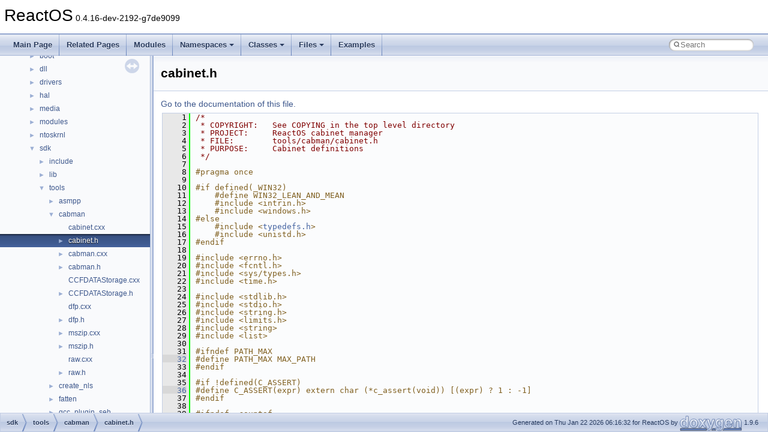

--- FILE ---
content_type: text/html
request_url: https://doxygen.reactos.org/d4/d27/sdk_2tools_2cabman_2cabinet_8h_source.html
body_size: 33550
content:
<!DOCTYPE html PUBLIC "-//W3C//DTD XHTML 1.0 Transitional//EN" "https://www.w3.org/TR/xhtml1/DTD/xhtml1-transitional.dtd">
<html xmlns="http://www.w3.org/1999/xhtml" lang="en-US">
<head>
<meta http-equiv="Content-Type" content="text/xhtml;charset=UTF-8"/>
<meta http-equiv="X-UA-Compatible" content="IE=11"/>
<meta name="generator" content="Doxygen 1.9.6"/>
<meta name="viewport" content="width=device-width, initial-scale=1"/>
<title>ReactOS: sdk/tools/cabman/cabinet.h Source File</title>
<link href="../../tabs.css" rel="stylesheet" type="text/css"/>
<script type="text/javascript" src="../../jquery.js"></script>
<script type="text/javascript" src="../../dynsections.js"></script>
<link href="../../navtree.css" rel="stylesheet" type="text/css"/>
<script type="text/javascript" src="../../resize.js"></script>
<script type="text/javascript" src="../../navtreedata.js"></script>
<script type="text/javascript" src="../../navtree.js"></script>
<link href="../../search/search.css" rel="stylesheet" type="text/css"/>
<script type="text/javascript" src="../../search/search.js"></script>
<link rel="search" href="../../search_opensearch.php?v=opensearch.xml" type="application/opensearchdescription+xml" title="ReactOS"/>
<link href="../../doxygen.css" rel="stylesheet" type="text/css" />
</head>
<body>
<div id="top"><!-- do not remove this div, it is closed by doxygen! -->
<div id="titlearea">
<table cellspacing="0" cellpadding="0">
 <tbody>
 <tr id="projectrow">
  <td id="projectalign">
   <div id="projectname">ReactOS<span id="projectnumber">&#160;0.4.16-dev-2192-g7de9099</span>
   </div>
  </td>
 </tr>
 </tbody>
</table>
</div>
<!-- end header part -->
<!-- Generated by Doxygen 1.9.6 -->
<script type="text/javascript">
/* @license magnet:?xt=urn:btih:d3d9a9a6595521f9666a5e94cc830dab83b65699&amp;dn=expat.txt MIT */
var searchBox = new SearchBox("searchBox", "../../search/",'.html');
/* @license-end */
</script>
<script type="text/javascript" src="../../menudata.js"></script>
<script type="text/javascript" src="../../menu.js"></script>
<script type="text/javascript">
/* @license magnet:?xt=urn:btih:d3d9a9a6595521f9666a5e94cc830dab83b65699&amp;dn=expat.txt MIT */
$(function() {
  initMenu('../../',true,true,'search.html','Search');
  $(document).ready(function() {
    if ($('.searchresults').length > 0) { searchBox.DOMSearchField().focus(); }
  });
});
/* @license-end */
</script>
<div id="main-nav"></div>
</div><!-- top -->
<div id="side-nav" class="ui-resizable side-nav-resizable">
  <div id="nav-tree">
    <div id="nav-tree-contents">
      <div id="nav-sync" class="sync"></div>
    </div>
  </div>
  <div id="splitbar" style="-moz-user-select:none;" 
       class="ui-resizable-handle">
  </div>
</div>
<script type="text/javascript">
/* @license magnet:?xt=urn:btih:d3d9a9a6595521f9666a5e94cc830dab83b65699&amp;dn=expat.txt MIT */
$(document).ready(function(){initNavTree('d4/d27/sdk_2tools_2cabman_2cabinet_8h_source.html','../../'); initResizable(); });
/* @license-end */
</script>
<div id="doc-content">
<div class="header">
  <div class="headertitle"><div class="title">cabinet.h</div></div>
</div><!--header-->
<div class="contents">
<a href="../../d4/d27/sdk_2tools_2cabman_2cabinet_8h.html">Go to the documentation of this file.</a><div class="fragment"><div class="line"><a id="l00001" name="l00001"></a><span class="lineno">    1</span><span class="comment">/*</span></div>
<div class="line"><a id="l00002" name="l00002"></a><span class="lineno">    2</span><span class="comment"> * COPYRIGHT:   See COPYING in the top level directory</span></div>
<div class="line"><a id="l00003" name="l00003"></a><span class="lineno">    3</span><span class="comment"> * PROJECT:     ReactOS cabinet manager</span></div>
<div class="line"><a id="l00004" name="l00004"></a><span class="lineno">    4</span><span class="comment"> * FILE:        tools/cabman/cabinet.h</span></div>
<div class="line"><a id="l00005" name="l00005"></a><span class="lineno">    5</span><span class="comment"> * PURPOSE:     Cabinet definitions</span></div>
<div class="line"><a id="l00006" name="l00006"></a><span class="lineno">    6</span><span class="comment"> */</span></div>
<div class="line"><a id="l00007" name="l00007"></a><span class="lineno">    7</span> </div>
<div class="line"><a id="l00008" name="l00008"></a><span class="lineno">    8</span><span class="preprocessor">#pragma once</span></div>
<div class="line"><a id="l00009" name="l00009"></a><span class="lineno">    9</span> </div>
<div class="line"><a id="l00010" name="l00010"></a><span class="lineno">   10</span><span class="preprocessor">#if defined(_WIN32)</span></div>
<div class="line"><a id="l00011" name="l00011"></a><span class="lineno">   11</span><span class="preprocessor">    #define WIN32_LEAN_AND_MEAN</span></div>
<div class="line"><a id="l00012" name="l00012"></a><span class="lineno">   12</span><span class="preprocessor">    #include &lt;intrin.h&gt;</span></div>
<div class="line"><a id="l00013" name="l00013"></a><span class="lineno">   13</span><span class="preprocessor">    #include &lt;windows.h&gt;</span></div>
<div class="line"><a id="l00014" name="l00014"></a><span class="lineno">   14</span><span class="preprocessor">#else</span></div>
<div class="line"><a id="l00015" name="l00015"></a><span class="lineno">   15</span><span class="preprocessor">    #include &lt;<a class="code" href="../../d7/d69/typedefs_8h.html">typedefs.h</a>&gt;</span></div>
<div class="line"><a id="l00016" name="l00016"></a><span class="lineno">   16</span><span class="preprocessor">    #include &lt;unistd.h&gt;</span></div>
<div class="line"><a id="l00017" name="l00017"></a><span class="lineno">   17</span><span class="preprocessor">#endif</span></div>
<div class="line"><a id="l00018" name="l00018"></a><span class="lineno">   18</span> </div>
<div class="line"><a id="l00019" name="l00019"></a><span class="lineno">   19</span><span class="preprocessor">#include &lt;errno.h&gt;</span></div>
<div class="line"><a id="l00020" name="l00020"></a><span class="lineno">   20</span><span class="preprocessor">#include &lt;fcntl.h&gt;</span></div>
<div class="line"><a id="l00021" name="l00021"></a><span class="lineno">   21</span><span class="preprocessor">#include &lt;sys/types.h&gt;</span></div>
<div class="line"><a id="l00022" name="l00022"></a><span class="lineno">   22</span><span class="preprocessor">#include &lt;time.h&gt;</span></div>
<div class="line"><a id="l00023" name="l00023"></a><span class="lineno">   23</span> </div>
<div class="line"><a id="l00024" name="l00024"></a><span class="lineno">   24</span><span class="preprocessor">#include &lt;stdlib.h&gt;</span></div>
<div class="line"><a id="l00025" name="l00025"></a><span class="lineno">   25</span><span class="preprocessor">#include &lt;stdio.h&gt;</span></div>
<div class="line"><a id="l00026" name="l00026"></a><span class="lineno">   26</span><span class="preprocessor">#include &lt;string.h&gt;</span></div>
<div class="line"><a id="l00027" name="l00027"></a><span class="lineno">   27</span><span class="preprocessor">#include &lt;limits.h&gt;</span></div>
<div class="line"><a id="l00028" name="l00028"></a><span class="lineno">   28</span><span class="preprocessor">#include &lt;string&gt;</span></div>
<div class="line"><a id="l00029" name="l00029"></a><span class="lineno">   29</span><span class="preprocessor">#include &lt;list&gt;</span></div>
<div class="line"><a id="l00030" name="l00030"></a><span class="lineno">   30</span> </div>
<div class="line"><a id="l00031" name="l00031"></a><span class="lineno">   31</span><span class="preprocessor">#ifndef PATH_MAX</span></div>
<div class="line"><a id="l00032" name="l00032"></a><span class="lineno"><a class="line" href="../../d4/d27/sdk_2tools_2cabman_2cabinet_8h.html#ae688d728e1acdfe5988c7db45d6f0166">   32</a></span><span class="preprocessor">#define PATH_MAX MAX_PATH</span></div>
<div class="line"><a id="l00033" name="l00033"></a><span class="lineno">   33</span><span class="preprocessor">#endif</span></div>
<div class="line"><a id="l00034" name="l00034"></a><span class="lineno">   34</span> </div>
<div class="line"><a id="l00035" name="l00035"></a><span class="lineno">   35</span><span class="preprocessor">#if !defined(C_ASSERT)</span></div>
<div class="line"><a id="l00036" name="l00036"></a><span class="lineno"><a class="line" href="../../d4/d27/sdk_2tools_2cabman_2cabinet_8h.html#a7cf120ba936d65ac33cda873ef663111">   36</a></span><span class="preprocessor">#define C_ASSERT(expr) extern char (*c_assert(void)) [(expr) ? 1 : -1]</span></div>
<div class="line"><a id="l00037" name="l00037"></a><span class="lineno">   37</span><span class="preprocessor">#endif</span></div>
<div class="line"><a id="l00038" name="l00038"></a><span class="lineno">   38</span> </div>
<div class="line"><a id="l00039" name="l00039"></a><span class="lineno">   39</span><span class="preprocessor">#ifndef _countof</span></div>
<div class="line"><a id="l00040" name="l00040"></a><span class="lineno"><a class="line" href="../../d4/d27/sdk_2tools_2cabman_2cabinet_8h.html#a3719cb4807507eff229b9a7488c3f80e">   40</a></span><span class="preprocessor">#define _countof(_Array) (sizeof(_Array) / sizeof(_Array[0]))</span></div>
<div class="line"><a id="l00041" name="l00041"></a><span class="lineno">   41</span><span class="preprocessor">#endif</span></div>
<div class="line"><a id="l00042" name="l00042"></a><span class="lineno">   42</span> </div>
<div class="line"><a id="l00043" name="l00043"></a><span class="lineno">   43</span><span class="preprocessor">#if defined(_WIN32)</span></div>
<div class="line"><a id="l00044" name="l00044"></a><span class="lineno">   44</span><span class="preprocessor">#define DIR_SEPARATOR_CHAR &#39;\\&#39;</span></div>
<div class="line"><a id="l00045" name="l00045"></a><span class="lineno">   45</span><span class="preprocessor">#define DIR_SEPARATOR_STRING &quot;\\&quot;</span></div>
<div class="line"><a id="l00046" name="l00046"></a><span class="lineno">   46</span> </div>
<div class="line"><a id="l00047" name="l00047"></a><span class="lineno">   47</span><span class="preprocessor">#define snprintf _snprintf</span></div>
<div class="line"><a id="l00048" name="l00048"></a><span class="lineno">   48</span><span class="preprocessor">#define strcasecmp _stricmp</span></div>
<div class="line"><a id="l00049" name="l00049"></a><span class="lineno">   49</span><span class="preprocessor">#define strdup _strdup</span></div>
<div class="line"><a id="l00050" name="l00050"></a><span class="lineno">   50</span><span class="preprocessor">#else</span></div>
<div class="line"><a id="l00051" name="l00051"></a><span class="lineno"><a class="line" href="../../d4/d27/sdk_2tools_2cabman_2cabinet_8h.html#a1d22fde6e7501aebedb7663f0b0aa4e2">   51</a></span><span class="preprocessor">#define DIR_SEPARATOR_CHAR &#39;/&#39;</span></div>
<div class="line"><a id="l00052" name="l00052"></a><span class="lineno"><a class="line" href="../../d4/d27/sdk_2tools_2cabman_2cabinet_8h.html#a35e23e0dc15e93c9f446365b8b81569e">   52</a></span><span class="preprocessor">#define DIR_SEPARATOR_STRING &quot;/&quot;</span></div>
<div class="line"><a id="l00053" name="l00053"></a><span class="lineno">   53</span><span class="preprocessor">#endif </span><span class="comment">// _WIN32</span></div>
<div class="line"><a id="l00054" name="l00054"></a><span class="lineno">   54</span> </div>
<div class="line"><a id="l00055" name="l00055"></a><span class="lineno"><a class="line" href="../../d4/d27/sdk_2tools_2cabman_2cabinet_8h.html#acddc31cf132bc8f9c59d7207dbf802ee">   55</a></span><span class="keyword">inline</span> <a class="code hl_typedef" href="../../dd/d43/pedump_8c.html#a9a8fcb1e2ff94658b990469d27119ab0">LONG</a> <a class="code hl_function" href="../../d4/d27/sdk_2tools_2cabman_2cabinet_8h.html#acddc31cf132bc8f9c59d7207dbf802ee">GetSizeOfFile</a>(<a class="code hl_struct" href="../../dd/d4a/struct__iobuf.html">FILE</a>* <a class="code hl_struct" href="../../d2/d87/structhandle.html">handle</a>)</div>
<div class="line"><a id="l00056" name="l00056"></a><span class="lineno">   56</span>{</div>
<div class="line"><a id="l00057" name="l00057"></a><span class="lineno">   57</span>    <a class="code hl_typedef" href="../../dd/d43/pedump_8c.html#a9a8fcb1e2ff94658b990469d27119ab0">LONG</a> <a class="code hl_typedef" href="../../dc/dd2/glext_8h.html#a37dbc43f71026921d4ec2a3d0c2517e6">size</a>;</div>
<div class="line"><a id="l00058" name="l00058"></a><span class="lineno">   58</span>    <a class="code hl_typedef" href="../../dd/d43/pedump_8c.html#a9a8fcb1e2ff94658b990469d27119ab0">LONG</a> currentPos = <a class="code hl_function" href="../../da/d88/dll_2win32_2msvcrt_2file_8c.html#a00c56c86c5b5f6f8411a41e460516dac">ftell</a>(<a class="code hl_struct" href="../../d2/d87/structhandle.html">handle</a>);</div>
<div class="line"><a id="l00059" name="l00059"></a><span class="lineno">   59</span> </div>
<div class="line"><a id="l00060" name="l00060"></a><span class="lineno">   60</span>    <span class="keywordflow">if</span> (<a class="code hl_function" href="../../da/d88/dll_2win32_2msvcrt_2file_8c.html#a37e2d57e7553b2a08bafe5888f1283cd">fseek</a>(<a class="code hl_struct" href="../../d2/d87/structhandle.html">handle</a>, 0, <a class="code hl_define" href="../../dd/d89/cabinet_8c.html#ad2a2e6c114780c3071efd24f16c7f7d8">SEEK_END</a>) != 0)</div>
<div class="line"><a id="l00061" name="l00061"></a><span class="lineno">   61</span>        <span class="keywordflow">return</span> (<a class="code hl_typedef" href="../../dd/d43/pedump_8c.html#a9a8fcb1e2ff94658b990469d27119ab0">LONG</a>)-1;</div>
<div class="line"><a id="l00062" name="l00062"></a><span class="lineno">   62</span> </div>
<div class="line"><a id="l00063" name="l00063"></a><span class="lineno">   63</span>    <a class="code hl_typedef" href="../../dc/dd2/glext_8h.html#a37dbc43f71026921d4ec2a3d0c2517e6">size</a> = <a class="code hl_function" href="../../da/d88/dll_2win32_2msvcrt_2file_8c.html#a00c56c86c5b5f6f8411a41e460516dac">ftell</a>(<a class="code hl_struct" href="../../d2/d87/structhandle.html">handle</a>);</div>
<div class="line"><a id="l00064" name="l00064"></a><span class="lineno">   64</span>    <a class="code hl_function" href="../../da/d88/dll_2win32_2msvcrt_2file_8c.html#a37e2d57e7553b2a08bafe5888f1283cd">fseek</a>(<a class="code hl_struct" href="../../d2/d87/structhandle.html">handle</a>, 0, <a class="code hl_define" href="../../df/d12/jmemansi_8c.html#a0d112bae8fd35be772185b6ec6bcbe64">SEEK_SET</a>);</div>
<div class="line"><a id="l00065" name="l00065"></a><span class="lineno">   65</span>    <span class="keywordflow">return</span> <a class="code hl_typedef" href="../../dc/dd2/glext_8h.html#a37dbc43f71026921d4ec2a3d0c2517e6">size</a>;</div>
<div class="line"><a id="l00066" name="l00066"></a><span class="lineno">   66</span>}</div>
<div class="line"><a id="l00067" name="l00067"></a><span class="lineno">   67</span> </div>
<div class="line"><a id="l00068" name="l00068"></a><span class="lineno">   68</span><span class="comment">/* Debugging */</span></div>
<div class="line"><a id="l00069" name="l00069"></a><span class="lineno">   69</span> </div>
<div class="line"><a id="l00070" name="l00070"></a><span class="lineno"><a class="line" href="../../d4/d27/sdk_2tools_2cabman_2cabinet_8h.html#a779d70e166b911f727c54eb81bba3a06">   70</a></span><span class="preprocessor">#define NORMAL_MASK    0x000000FF</span></div>
<div class="line"><a id="l00071" name="l00071"></a><span class="lineno"><a class="line" href="../../d4/d27/sdk_2tools_2cabman_2cabinet_8h.html#af1a33db53b892c714bd96fb67e446014">   71</a></span><span class="preprocessor">#define SPECIAL_MASK   0xFFFFFF00</span></div>
<div class="line"><a id="l00072" name="l00072"></a><span class="lineno"><a class="line" href="../../d4/d27/sdk_2tools_2cabman_2cabinet_8h.html#a19b6fa748a62f11afc00e8a0585ad995">   72</a></span><span class="preprocessor">#define MIN_TRACE      0x00000001</span></div>
<div class="line"><a id="l00073" name="l00073"></a><span class="lineno"><a class="line" href="../../d4/d27/sdk_2tools_2cabman_2cabinet_8h.html#a1c4eb974a2dee6f55557f29a864819a4">   73</a></span><span class="preprocessor">#define MID_TRACE      0x00000002</span></div>
<div class="line"><a id="l00074" name="l00074"></a><span class="lineno"><a class="line" href="../../d4/d27/sdk_2tools_2cabman_2cabinet_8h.html#a61466023ed32f84aca4ca0c6942b8753">   74</a></span><span class="preprocessor">#define MAX_TRACE      0x00000003</span></div>
<div class="line"><a id="l00075" name="l00075"></a><span class="lineno">   75</span> </div>
<div class="line"><a id="l00076" name="l00076"></a><span class="lineno"><a class="line" href="../../d4/d27/sdk_2tools_2cabman_2cabinet_8h.html#aab69ceb22658e65eeacd26b5e35d855f">   76</a></span><span class="preprocessor">#define DEBUG_MEMORY   0x00000100</span></div>
<div class="line"><a id="l00077" name="l00077"></a><span class="lineno">   77</span> </div>
<div class="line"><a id="l00078" name="l00078"></a><span class="lineno">   78</span><span class="preprocessor">#if DBG</span></div>
<div class="line"><a id="l00079" name="l00079"></a><span class="lineno">   79</span> </div>
<div class="line"><a id="l00080" name="l00080"></a><span class="lineno">   80</span><span class="keyword">extern</span> <a class="code hl_typedef" href="../../d7/d69/typedefs_8h.html#ae55b08f99eeb1fd267a24556e8171374">ULONG</a> <a class="code hl_variable" href="../../df/dcc/e1000_2ndis_8c.html#a349a70caf61830cdd6b4b312659107d3">DebugTraceLevel</a>;</div>
<div class="line"><a id="l00081" name="l00081"></a><span class="lineno">   81</span> </div>
<div class="line"><a id="l00082" name="l00082"></a><span class="lineno">   82</span><span class="preprocessor">#undef DPRINT</span></div>
<div class="line"><a id="l00083" name="l00083"></a><span class="lineno">   83</span><span class="preprocessor">#define DPRINT(_t_, _x_) \</span></div>
<div class="line"><a id="l00084" name="l00084"></a><span class="lineno">   84</span><span class="preprocessor">    if ((_t_ &gt; NORMAL_MASK) \</span></div>
<div class="line"><a id="l00085" name="l00085"></a><span class="lineno">   85</span><span class="preprocessor">        ? (DebugTraceLevel &amp; _t_) &gt; NORMAL_MASK \</span></div>
<div class="line"><a id="l00086" name="l00086"></a><span class="lineno">   86</span><span class="preprocessor">        : (DebugTraceLevel &amp; NORMAL_MASK) &gt;= _t_) { \</span></div>
<div class="line"><a id="l00087" name="l00087"></a><span class="lineno">   87</span><span class="preprocessor">        printf(&quot;(%s:%d)(%s) &quot;</span>, __FILE__, __LINE__, __FUNCTION__); \</div>
<div class="line"><a id="l00088" name="l00088"></a><span class="lineno">   88</span>        printf _x_ ; \</div>
<div class="line"><a id="l00089" name="l00089"></a><span class="lineno">   89</span>    }</div>
<div class="line"><a id="l00090" name="l00090"></a><span class="lineno">   90</span> </div>
<div class="line"><a id="l00091" name="l00091"></a><span class="lineno">   91</span><span class="preprocessor">#undef ASSERT</span></div>
<div class="line"><a id="l00092" name="l00092"></a><span class="lineno">   92</span><span class="preprocessor">#define ASSERT(_b_) { \</span></div>
<div class="line"><a id="l00093" name="l00093"></a><span class="lineno">   93</span><span class="preprocessor">    if (!(_b_)) { \</span></div>
<div class="line"><a id="l00094" name="l00094"></a><span class="lineno">   94</span><span class="preprocessor">        printf(&quot;(%s:%d)(%s) ASSERTION: &quot;</span>, __FILE__, __LINE__, __FUNCTION__); \</div>
<div class="line"><a id="l00095" name="l00095"></a><span class="lineno">   95</span>        printf(#_b_); \</div>
<div class="line"><a id="l00096" name="l00096"></a><span class="lineno">   96</span>        exit(0); \</div>
<div class="line"><a id="l00097" name="l00097"></a><span class="lineno">   97</span>    } \</div>
<div class="line"><a id="l00098" name="l00098"></a><span class="lineno">   98</span>}</div>
<div class="line"><a id="l00099" name="l00099"></a><span class="lineno">   99</span> </div>
<div class="line"><a id="l00100" name="l00100"></a><span class="lineno">  100</span><span class="preprocessor">#else </span><span class="comment">/* DBG */</span><span class="preprocessor"></span></div>
<div class="line"><a id="l00101" name="l00101"></a><span class="lineno">  101</span> </div>
<div class="line"><a id="l00102" name="l00102"></a><span class="lineno">  102</span><span class="preprocessor">#undef DPRINT</span></div>
<div class="line"><a id="l00103" name="l00103"></a><span class="lineno"><a class="line" href="../../d4/d27/sdk_2tools_2cabman_2cabinet_8h.html#a496c03da885386c01bfdc6f1af618250">  103</a></span><span class="preprocessor">#define DPRINT(_t_, _x_) do { } while(0)</span></div>
<div class="line"><a id="l00104" name="l00104"></a><span class="lineno">  104</span> </div>
<div class="line"><a id="l00105" name="l00105"></a><span class="lineno">  105</span><span class="preprocessor">#undef ASSERT</span></div>
<div class="line"><a id="l00106" name="l00106"></a><span class="lineno"><a class="line" href="../../d4/d27/sdk_2tools_2cabman_2cabinet_8h.html#a5d7afc331c575939a29472c239480435">  106</a></span><span class="preprocessor">#define ASSERT(_x_)</span></div>
<div class="line"><a id="l00107" name="l00107"></a><span class="lineno">  107</span> </div>
<div class="line"><a id="l00108" name="l00108"></a><span class="lineno">  108</span><span class="preprocessor">#endif </span><span class="comment">/* DBG */</span><span class="preprocessor"></span></div>
<div class="line"><a id="l00109" name="l00109"></a><span class="lineno">  109</span> </div>
<div class="line"><a id="l00110" name="l00110"></a><span class="lineno">  110</span> </div>
<div class="line"><a id="l00111" name="l00111"></a><span class="lineno">  111</span><span class="comment">/* Cabinet constants */</span></div>
<div class="line"><a id="l00112" name="l00112"></a><span class="lineno">  112</span> </div>
<div class="line"><a id="l00113" name="l00113"></a><span class="lineno"><a class="line" href="../../d4/d27/sdk_2tools_2cabman_2cabinet_8h.html#a85003e2434a87cbc1f326a547f58a7e2">  113</a></span><span class="preprocessor">#define CAB_SIGNATURE        0x4643534D </span><span class="comment">// &quot;MSCF&quot;</span></div>
<div class="line"><a id="l00114" name="l00114"></a><span class="lineno"><a class="line" href="../../d4/d27/sdk_2tools_2cabman_2cabinet_8h.html#a66765d665c2db8ac3e75212a9b7ee351">  114</a></span><span class="preprocessor">#define CAB_VERSION          0x0103</span></div>
<div class="line"><a id="l00115" name="l00115"></a><span class="lineno"><a class="line" href="../../d4/d27/sdk_2tools_2cabman_2cabinet_8h.html#a9d2e474bee26dc22695b5ec5e0f7065b">  115</a></span><span class="preprocessor">#define CAB_BLOCKSIZE        32768</span></div>
<div class="line"><a id="l00116" name="l00116"></a><span class="lineno">  116</span> </div>
<div class="line"><a id="l00117" name="l00117"></a><span class="lineno"><a class="line" href="../../d4/d27/sdk_2tools_2cabman_2cabinet_8h.html#a5a89a895dac4a471e34283d981132bec">  117</a></span><span class="preprocessor">#define CAB_COMP_MASK        0x00FF</span></div>
<div class="line"><a id="l00118" name="l00118"></a><span class="lineno"><a class="line" href="../../d4/d27/sdk_2tools_2cabman_2cabinet_8h.html#a93e0e0d6da19069f4328dec0347dca8a">  118</a></span><span class="preprocessor">#define CAB_COMP_NONE        0x0000</span></div>
<div class="line"><a id="l00119" name="l00119"></a><span class="lineno"><a class="line" href="../../d4/d27/sdk_2tools_2cabman_2cabinet_8h.html#ad40a7df67a195fc2cb35f9fb66afec20">  119</a></span><span class="preprocessor">#define CAB_COMP_MSZIP       0x0001</span></div>
<div class="line"><a id="l00120" name="l00120"></a><span class="lineno"><a class="line" href="../../d4/d27/sdk_2tools_2cabman_2cabinet_8h.html#a0ff813c1537f78de8e024147afbedbba">  120</a></span><span class="preprocessor">#define CAB_COMP_QUANTUM     0x0002</span></div>
<div class="line"><a id="l00121" name="l00121"></a><span class="lineno"><a class="line" href="../../d4/d27/sdk_2tools_2cabman_2cabinet_8h.html#afd63ef02260e4d68d840745980bc6821">  121</a></span><span class="preprocessor">#define CAB_COMP_LZX         0x0003</span></div>
<div class="line"><a id="l00122" name="l00122"></a><span class="lineno">  122</span> </div>
<div class="line"><a id="l00123" name="l00123"></a><span class="lineno"><a class="line" href="../../d4/d27/sdk_2tools_2cabman_2cabinet_8h.html#ac3709d37337d3e700197722374903aee">  123</a></span><span class="preprocessor">#define CAB_FLAG_HASPREV     0x0001</span></div>
<div class="line"><a id="l00124" name="l00124"></a><span class="lineno"><a class="line" href="../../d4/d27/sdk_2tools_2cabman_2cabinet_8h.html#ab6293be0f2ff9ef812062198b772ef8c">  124</a></span><span class="preprocessor">#define CAB_FLAG_HASNEXT     0x0002</span></div>
<div class="line"><a id="l00125" name="l00125"></a><span class="lineno"><a class="line" href="../../d4/d27/sdk_2tools_2cabman_2cabinet_8h.html#abd7469c370b970f3973573f397fef0af">  125</a></span><span class="preprocessor">#define CAB_FLAG_RESERVE     0x0004</span></div>
<div class="line"><a id="l00126" name="l00126"></a><span class="lineno">  126</span> </div>
<div class="line"><a id="l00127" name="l00127"></a><span class="lineno"><a class="line" href="../../d4/d27/sdk_2tools_2cabman_2cabinet_8h.html#a4f2a4bcd18b74a39a960c4524d07eb4b">  127</a></span><span class="preprocessor">#define CAB_ATTRIB_READONLY  0x0001</span></div>
<div class="line"><a id="l00128" name="l00128"></a><span class="lineno"><a class="line" href="../../d4/d27/sdk_2tools_2cabman_2cabinet_8h.html#a3325d5d6c3fade52b79dba313794f95c">  128</a></span><span class="preprocessor">#define CAB_ATTRIB_HIDDEN    0x0002</span></div>
<div class="line"><a id="l00129" name="l00129"></a><span class="lineno"><a class="line" href="../../d4/d27/sdk_2tools_2cabman_2cabinet_8h.html#a7aae5f5c3336a009370b574fa477588e">  129</a></span><span class="preprocessor">#define CAB_ATTRIB_SYSTEM    0x0004</span></div>
<div class="line"><a id="l00130" name="l00130"></a><span class="lineno"><a class="line" href="../../d4/d27/sdk_2tools_2cabman_2cabinet_8h.html#a26d5f4089598fd5199622fe5a7d213d3">  130</a></span><span class="preprocessor">#define CAB_ATTRIB_VOLUME    0x0008</span></div>
<div class="line"><a id="l00131" name="l00131"></a><span class="lineno"><a class="line" href="../../d4/d27/sdk_2tools_2cabman_2cabinet_8h.html#a4f982921be4b3fae7fc7d7938ff5092b">  131</a></span><span class="preprocessor">#define CAB_ATTRIB_DIRECTORY 0x0010</span></div>
<div class="line"><a id="l00132" name="l00132"></a><span class="lineno"><a class="line" href="../../d4/d27/sdk_2tools_2cabman_2cabinet_8h.html#ac02cbd0838446241f7a8812bf1c3fe82">  132</a></span><span class="preprocessor">#define CAB_ATTRIB_ARCHIVE   0x0020</span></div>
<div class="line"><a id="l00133" name="l00133"></a><span class="lineno"><a class="line" href="../../d4/d27/sdk_2tools_2cabman_2cabinet_8h.html#a9be28008ba916b85b924c9c107c200e4">  133</a></span><span class="preprocessor">#define CAB_ATTRIB_EXECUTE   0x0040</span></div>
<div class="line"><a id="l00134" name="l00134"></a><span class="lineno"><a class="line" href="../../d4/d27/sdk_2tools_2cabman_2cabinet_8h.html#aa3e01c5df57dc46409d1ceb88459baa4">  134</a></span><span class="preprocessor">#define CAB_ATTRIB_UTF_NAME  0x0080</span></div>
<div class="line"><a id="l00135" name="l00135"></a><span class="lineno">  135</span> </div>
<div class="line"><a id="l00136" name="l00136"></a><span class="lineno"><a class="line" href="../../d4/d27/sdk_2tools_2cabman_2cabinet_8h.html#a24a2e5496c1d8e3139420dddc4c4ae17">  136</a></span><span class="preprocessor">#define CAB_FILE_MAX_FOLDER  0xFFFC</span></div>
<div class="line"><a id="l00137" name="l00137"></a><span class="lineno"><a class="line" href="../../d4/d27/sdk_2tools_2cabman_2cabinet_8h.html#a4bf2b52608d94f896ce02f82608da8ca">  137</a></span><span class="preprocessor">#define CAB_FILE_CONTINUED   0xFFFD</span></div>
<div class="line"><a id="l00138" name="l00138"></a><span class="lineno"><a class="line" href="../../d4/d27/sdk_2tools_2cabman_2cabinet_8h.html#a0fad5bcc1b1314a403ca8c88b538168a">  138</a></span><span class="preprocessor">#define CAB_FILE_SPLIT       0xFFFE</span></div>
<div class="line"><a id="l00139" name="l00139"></a><span class="lineno"><a class="line" href="../../d4/d27/sdk_2tools_2cabman_2cabinet_8h.html#a30b639c9c59ceb94819636e12f38a9b2">  139</a></span><span class="preprocessor">#define CAB_FILE_PREV_NEXT   0xFFFF</span></div>
<div class="line"><a id="l00140" name="l00140"></a><span class="lineno">  140</span> </div>
<div class="line"><a id="l00141" name="l00141"></a><span class="lineno">  141</span> </div>
<div class="line"><a id="l00142" name="l00142"></a><span class="lineno">  142</span><span class="comment">/* Cabinet structures */</span></div>
<div class="line"><a id="l00143" name="l00143"></a><span class="lineno">  143</span> </div>
<div class="line"><a id="l00144" name="l00144"></a><span class="lineno">  144</span><span class="keyword">typedef</span> <span class="keyword">struct </span><a class="code hl_struct" href="../../df/d9f/struct__CFHEADER.html">_CFHEADER</a></div>
<div class="line"><a id="l00145" name="l00145"></a><span class="lineno">  145</span>{</div>
<div class="line"><a id="l00146" name="l00146"></a><span class="lineno">  146</span>    <a class="code hl_typedef" href="../../d7/d69/typedefs_8h.html#ae55b08f99eeb1fd267a24556e8171374">ULONG</a> <a class="code hl_variable" href="../../df/d9f/struct__CFHEADER.html#ae66063d38cab82f893523c5773605bb9">Signature</a>;        <span class="comment">// File signature &#39;MSCF&#39; (CAB_SIGNATURE)</span></div>
<div class="line"><a id="l00147" name="l00147"></a><span class="lineno">  147</span>    <a class="code hl_typedef" href="../../d7/d69/typedefs_8h.html#ae55b08f99eeb1fd267a24556e8171374">ULONG</a> <a class="code hl_variable" href="../../df/d9f/struct__CFHEADER.html#a3797ba2bb56f629b5ac18a1e32254fc4">Reserved1</a>;        <span class="comment">// Reserved field</span></div>
<div class="line"><a id="l00148" name="l00148"></a><span class="lineno">  148</span>    <a class="code hl_typedef" href="../../d7/d69/typedefs_8h.html#ae55b08f99eeb1fd267a24556e8171374">ULONG</a> <a class="code hl_variable" href="../../df/d9f/struct__CFHEADER.html#a7d8d8d3002e39d5cac7f1659ac346753">CabinetSize</a>;      <span class="comment">// Cabinet file size</span></div>
<div class="line"><a id="l00149" name="l00149"></a><span class="lineno">  149</span>    <a class="code hl_typedef" href="../../d7/d69/typedefs_8h.html#ae55b08f99eeb1fd267a24556e8171374">ULONG</a> <a class="code hl_variable" href="../../df/d9f/struct__CFHEADER.html#ae9633453dc0f4c4d0beb6696446d63d6">Reserved2</a>;        <span class="comment">// Reserved field</span></div>
<div class="line"><a id="l00150" name="l00150"></a><span class="lineno">  150</span>    <a class="code hl_typedef" href="../../d7/d69/typedefs_8h.html#ae55b08f99eeb1fd267a24556e8171374">ULONG</a> <a class="code hl_variable" href="../../df/d9f/struct__CFHEADER.html#a843cf513b0065f98ec4697a0f73f3e23">FileTableOffset</a>;  <span class="comment">// Offset of first CFFILE</span></div>
<div class="line"><a id="l00151" name="l00151"></a><span class="lineno">  151</span>    <a class="code hl_typedef" href="../../d7/d69/typedefs_8h.html#ae55b08f99eeb1fd267a24556e8171374">ULONG</a> <a class="code hl_variable" href="../../df/d9f/struct__CFHEADER.html#a2e6c905f83a8603916f912c7abb14584">Reserved3</a>;        <span class="comment">// Reserved field</span></div>
<div class="line"><a id="l00152" name="l00152"></a><span class="lineno">  152</span>    <a class="code hl_typedef" href="../../dd/d43/pedump_8c.html#acbe62d57a534c724ae14fcec5318b033">USHORT</a> <a class="code hl_variable" href="../../df/d9f/struct__CFHEADER.html#a057e7513af3c48923a79c3608357520a">Version</a>;          <span class="comment">// Cabinet version (CAB_VERSION)</span></div>
<div class="line"><a id="l00153" name="l00153"></a><span class="lineno">  153</span>    <a class="code hl_typedef" href="../../dd/d43/pedump_8c.html#acbe62d57a534c724ae14fcec5318b033">USHORT</a> <a class="code hl_variable" href="../../df/d9f/struct__CFHEADER.html#ad4f5412ce405722eb80f696e9a959a60">FolderCount</a>;      <span class="comment">// Number of folders</span></div>
<div class="line"><a id="l00154" name="l00154"></a><span class="lineno">  154</span>    <a class="code hl_typedef" href="../../dd/d43/pedump_8c.html#acbe62d57a534c724ae14fcec5318b033">USHORT</a> <a class="code hl_variable" href="../../df/d9f/struct__CFHEADER.html#a8d41acc729c18e206b9fc5a6004f0d01">FileCount</a>;        <span class="comment">// Number of files</span></div>
<div class="line"><a id="l00155" name="l00155"></a><span class="lineno">  155</span>    <a class="code hl_typedef" href="../../dd/d43/pedump_8c.html#acbe62d57a534c724ae14fcec5318b033">USHORT</a> <a class="code hl_variable" href="../../df/d9f/struct__CFHEADER.html#adb062eb1283947e9b457349b3566ef58">Flags</a>;            <span class="comment">// Cabinet flags (CAB_FLAG_*)</span></div>
<div class="line"><a id="l00156" name="l00156"></a><span class="lineno">  156</span>    <a class="code hl_typedef" href="../../dd/d43/pedump_8c.html#acbe62d57a534c724ae14fcec5318b033">USHORT</a> <a class="code hl_variable" href="../../df/d9f/struct__CFHEADER.html#a0e30fc8b0eae98cab44108311a9faa9d">SetID</a>;            <span class="comment">// Cabinet set id</span></div>
<div class="line"><a id="l00157" name="l00157"></a><span class="lineno">  157</span>    <a class="code hl_typedef" href="../../dd/d43/pedump_8c.html#acbe62d57a534c724ae14fcec5318b033">USHORT</a> <a class="code hl_variable" href="../../df/d9f/struct__CFHEADER.html#adb19b6f5937d27329acd34da007729a4">CabinetNumber</a>;    <span class="comment">// Zero-based cabinet number</span></div>
<div class="line"><a id="l00158" name="l00158"></a><span class="lineno">  158</span><span class="comment">/* Optional fields (depends on Flags)</span></div>
<div class="line"><a id="l00159" name="l00159"></a><span class="lineno">  159</span><span class="comment">    USHORT CabinetResSize    // Per-cabinet reserved area size</span></div>
<div class="line"><a id="l00160" name="l00160"></a><span class="lineno">  160</span><span class="comment">    char     FolderResSize     // Per-folder reserved area size</span></div>
<div class="line"><a id="l00161" name="l00161"></a><span class="lineno">  161</span><span class="comment">    char     FileResSize       // Per-file reserved area size</span></div>
<div class="line"><a id="l00162" name="l00162"></a><span class="lineno">  162</span><span class="comment">    char     CabinetReserved[] // Per-cabinet reserved area</span></div>
<div class="line"><a id="l00163" name="l00163"></a><span class="lineno">  163</span><span class="comment">    char     CabinetPrev[]     // Name of previous cabinet file</span></div>
<div class="line"><a id="l00164" name="l00164"></a><span class="lineno">  164</span><span class="comment">    char     DiskPrev[]        // Name of previous disk</span></div>
<div class="line"><a id="l00165" name="l00165"></a><span class="lineno">  165</span><span class="comment">    char     CabinetNext[]     // Name of next cabinet file</span></div>
<div class="line"><a id="l00166" name="l00166"></a><span class="lineno">  166</span><span class="comment">    char     DiskNext[]        // Name of next disk</span></div>
<div class="line"><a id="l00167" name="l00167"></a><span class="lineno">  167</span><span class="comment"> */</span></div>
<div class="line"><a id="l00168" name="l00168"></a><span class="lineno"><a class="line" href="../../d4/d27/sdk_2tools_2cabman_2cabinet_8h.html#a1bb9524e426a84d4614edd7371593690">  168</a></span>} <a class="code hl_typedef" href="../../d4/d27/sdk_2tools_2cabman_2cabinet_8h.html#a1bb9524e426a84d4614edd7371593690">CFHEADER</a>, *<a class="code hl_typedef" href="../../da/dd6/base_2setup_2usetup_2spapisup_2cabinet_8h.html#a78048aeab08f1ba14860075808fceede">PCFHEADER</a>;</div>
<div class="line"><a id="l00169" name="l00169"></a><span class="lineno">  169</span> </div>
<div class="line"><a id="l00170" name="l00170"></a><span class="lineno">  170</span> </div>
<div class="line"><a id="l00171" name="l00171"></a><span class="lineno">  171</span><span class="keyword">typedef</span> <span class="keyword">struct </span><a class="code hl_struct" href="../../db/d36/struct__CFFOLDER.html">_CFFOLDER</a></div>
<div class="line"><a id="l00172" name="l00172"></a><span class="lineno">  172</span>{</div>
<div class="line"><a id="l00173" name="l00173"></a><span class="lineno">  173</span>    <a class="code hl_typedef" href="../../d7/d69/typedefs_8h.html#ae55b08f99eeb1fd267a24556e8171374">ULONG</a> <a class="code hl_variable" href="../../db/d36/struct__CFFOLDER.html#a5cd7fdd3abcaf5f7afd7f54b3487b940">DataOffset</a>;       <span class="comment">// Absolute offset of first CFDATA block in this folder</span></div>
<div class="line"><a id="l00174" name="l00174"></a><span class="lineno">  174</span>    <a class="code hl_typedef" href="../../dd/d43/pedump_8c.html#acbe62d57a534c724ae14fcec5318b033">USHORT</a> <a class="code hl_variable" href="../../db/d36/struct__CFFOLDER.html#a15429d058fbbf9fd626fe176282efdf7">DataBlockCount</a>;   <span class="comment">// Number of CFDATA blocks in this folder in this cabinet</span></div>
<div class="line"><a id="l00175" name="l00175"></a><span class="lineno">  175</span>    <a class="code hl_typedef" href="../../dd/d43/pedump_8c.html#acbe62d57a534c724ae14fcec5318b033">USHORT</a> <a class="code hl_variable" href="../../db/d36/struct__CFFOLDER.html#a5595960c1b42c26bfbeb99374bd8d309">CompressionType</a>;  <span class="comment">// Type of compression used for all CFDATA blocks in this folder</span></div>
<div class="line"><a id="l00176" name="l00176"></a><span class="lineno">  176</span><span class="comment">/* Optional fields (depends on Flags)</span></div>
<div class="line"><a id="l00177" name="l00177"></a><span class="lineno">  177</span><span class="comment">    char     FolderReserved[]  // Per-folder reserved area</span></div>
<div class="line"><a id="l00178" name="l00178"></a><span class="lineno">  178</span><span class="comment"> */</span></div>
<div class="line"><a id="l00179" name="l00179"></a><span class="lineno"><a class="line" href="../../d4/d27/sdk_2tools_2cabman_2cabinet_8h.html#a6e1d6f9ac730a1d37855a015023d1c6a">  179</a></span>} <a class="code hl_typedef" href="../../d4/d27/sdk_2tools_2cabman_2cabinet_8h.html#a6e1d6f9ac730a1d37855a015023d1c6a">CFFOLDER</a>, *<a class="code hl_typedef" href="../../da/dd6/base_2setup_2usetup_2spapisup_2cabinet_8h.html#add4cbdf0f879bf8542d9d131b0a231b3">PCFFOLDER</a>;</div>
<div class="line"><a id="l00180" name="l00180"></a><span class="lineno">  180</span> </div>
<div class="line"><a id="l00181" name="l00181"></a><span class="lineno"><a class="line" href="../../d4/d27/sdk_2tools_2cabman_2cabinet_8h.html#ad7d18cd4f0e01ff5aacb713ec9849397">  181</a></span><a class="code hl_define" href="../../d4/d27/sdk_2tools_2cabman_2cabinet_8h.html#a7cf120ba936d65ac33cda873ef663111">C_ASSERT</a>(<span class="keyword">sizeof</span>(<a class="code hl_struct" href="../../d7/db1/structCFFOLDER.html">CFFOLDER</a>) == 8);</div>
<div class="line"><a id="l00182" name="l00182"></a><span class="lineno">  182</span> </div>
<div class="line"><a id="l00183" name="l00183"></a><span class="lineno">  183</span> </div>
<div class="line"><a id="l00184" name="l00184"></a><span class="lineno">  184</span><span class="keyword">typedef</span> <span class="keyword">struct </span><a class="code hl_struct" href="../../db/dbe/struct__CFFILE.html">_CFFILE</a></div>
<div class="line"><a id="l00185" name="l00185"></a><span class="lineno">  185</span>{</div>
<div class="line"><a id="l00186" name="l00186"></a><span class="lineno">  186</span>    <a class="code hl_typedef" href="../../d7/d69/typedefs_8h.html#ae55b08f99eeb1fd267a24556e8171374">ULONG</a> <a class="code hl_variable" href="../../db/dbe/struct__CFFILE.html#a986ee036d29e5e0b4fc7018399788db6">FileSize</a>;         <span class="comment">// Uncompressed file size in bytes</span></div>
<div class="line"><a id="l00187" name="l00187"></a><span class="lineno">  187</span>    <a class="code hl_typedef" href="../../d7/d69/typedefs_8h.html#ae55b08f99eeb1fd267a24556e8171374">ULONG</a> <a class="code hl_variable" href="../../db/dbe/struct__CFFILE.html#a9eaf91c7c675be4cd41cd00a1c164051">FileOffset</a>;       <span class="comment">// Uncompressed offset of file in the folder</span></div>
<div class="line"><a id="l00188" name="l00188"></a><span class="lineno"><a class="line" href="../../db/dbe/struct__CFFILE.html#a6de2b31d5e841e5fd5ec9d8b83c6c418">  188</a></span>    <a class="code hl_typedef" href="../../dd/d43/pedump_8c.html#acbe62d57a534c724ae14fcec5318b033">USHORT</a> <a class="code hl_variable" href="../../db/dbe/struct__CFFILE.html#a6de2b31d5e841e5fd5ec9d8b83c6c418">FileControlID</a>;    <span class="comment">// File control ID (CAB_FILE_*)</span></div>
<div class="line"><a id="l00189" name="l00189"></a><span class="lineno">  189</span>    <a class="code hl_typedef" href="../../dd/d43/pedump_8c.html#acbe62d57a534c724ae14fcec5318b033">USHORT</a> <a class="code hl_variable" href="../../db/dbe/struct__CFFILE.html#adfa0dee930089223bfb0137953eaec48">FileDate</a>;         <span class="comment">// File date stamp, as used by DOS</span></div>
<div class="line"><a id="l00190" name="l00190"></a><span class="lineno">  190</span>    <a class="code hl_typedef" href="../../dd/d43/pedump_8c.html#acbe62d57a534c724ae14fcec5318b033">USHORT</a> <a class="code hl_variable" href="../../db/dbe/struct__CFFILE.html#a9d262ee632a49540cec33b134b0e89b1">FileTime</a>;         <span class="comment">// File time stamp, as used by DOS</span></div>
<div class="line"><a id="l00191" name="l00191"></a><span class="lineno">  191</span>    <a class="code hl_typedef" href="../../dd/d43/pedump_8c.html#acbe62d57a534c724ae14fcec5318b033">USHORT</a> <a class="code hl_variable" href="../../db/dbe/struct__CFFILE.html#aed485cb4608c5500cce3c48b7254c4b9">Attributes</a>;       <span class="comment">// File attributes (CAB_ATTRIB_*)</span></div>
<div class="line"><a id="l00192" name="l00192"></a><span class="lineno">  192</span>    <span class="comment">/* After this is the NULL terminated filename */</span></div>
<div class="line"><a id="l00193" name="l00193"></a><span class="lineno"><a class="line" href="../../d4/d27/sdk_2tools_2cabman_2cabinet_8h.html#acda6b88207c85282990605b741644e61">  193</a></span>} <a class="code hl_typedef" href="../../d4/d27/sdk_2tools_2cabman_2cabinet_8h.html#acda6b88207c85282990605b741644e61">CFFILE</a>, *<a class="code hl_typedef" href="../../da/dd6/base_2setup_2usetup_2spapisup_2cabinet_8h.html#acdf04d636b4c52e4ab4f6d98edd6d193">PCFFILE</a>;</div>
<div class="line"><a id="l00194" name="l00194"></a><span class="lineno">  194</span> </div>
<div class="line"><a id="l00195" name="l00195"></a><span class="lineno"><a class="line" href="../../d4/d27/sdk_2tools_2cabman_2cabinet_8h.html#ad2fb5b6071eec1b4703ac8a5048b2905">  195</a></span><a class="code hl_define" href="../../d4/d27/sdk_2tools_2cabman_2cabinet_8h.html#a7cf120ba936d65ac33cda873ef663111">C_ASSERT</a>(<span class="keyword">sizeof</span>(<a class="code hl_struct" href="../../db/da8/structCFFILE.html">CFFILE</a>) == 16);</div>
<div class="line"><a id="l00196" name="l00196"></a><span class="lineno">  196</span> </div>
<div class="line"><a id="l00197" name="l00197"></a><span class="lineno">  197</span><span class="keyword">typedef</span> <span class="keyword">struct </span><a class="code hl_struct" href="../../d6/dbf/struct__CFDATA.html">_CFDATA</a></div>
<div class="line"><a id="l00198" name="l00198"></a><span class="lineno">  198</span>{</div>
<div class="line"><a id="l00199" name="l00199"></a><span class="lineno">  199</span>    <a class="code hl_typedef" href="../../d7/d69/typedefs_8h.html#ae55b08f99eeb1fd267a24556e8171374">ULONG</a> <a class="code hl_variable" href="../../d6/dbf/struct__CFDATA.html#a5cc3c13d2a64bf3c0f940dd073f2e191">Checksum</a>;         <span class="comment">// Checksum of CFDATA entry</span></div>
<div class="line"><a id="l00200" name="l00200"></a><span class="lineno">  200</span>    <a class="code hl_typedef" href="../../dd/d43/pedump_8c.html#acbe62d57a534c724ae14fcec5318b033">USHORT</a> <a class="code hl_variable" href="../../d6/dbf/struct__CFDATA.html#a125c9a25ad6ad97cace62679a6a58c09">CompSize</a>;         <span class="comment">// Number of compressed bytes in this block</span></div>
<div class="line"><a id="l00201" name="l00201"></a><span class="lineno">  201</span>    <a class="code hl_typedef" href="../../dd/d43/pedump_8c.html#acbe62d57a534c724ae14fcec5318b033">USHORT</a> <a class="code hl_variable" href="../../d6/dbf/struct__CFDATA.html#a291c4460b3d8640048e6bee712b9fbf6">UncompSize</a>;       <span class="comment">// Number of uncompressed bytes in this block</span></div>
<div class="line"><a id="l00202" name="l00202"></a><span class="lineno">  202</span><span class="comment">/* Optional fields (depends on Flags)</span></div>
<div class="line"><a id="l00203" name="l00203"></a><span class="lineno">  203</span><span class="comment">    char  DataReserved[]    // Per-datablock reserved area</span></div>
<div class="line"><a id="l00204" name="l00204"></a><span class="lineno">  204</span><span class="comment"> */</span></div>
<div class="line"><a id="l00205" name="l00205"></a><span class="lineno"><a class="line" href="../../d4/d27/sdk_2tools_2cabman_2cabinet_8h.html#a6f3f92f93e6741e26e08db2617330abb">  205</a></span>} <a class="code hl_typedef" href="../../d4/d27/sdk_2tools_2cabman_2cabinet_8h.html#a6f3f92f93e6741e26e08db2617330abb">CFDATA</a>, *<a class="code hl_typedef" href="../../da/dd6/base_2setup_2usetup_2spapisup_2cabinet_8h.html#a34c067b399060d9b8982d44df759d263">PCFDATA</a>;</div>
<div class="line"><a id="l00206" name="l00206"></a><span class="lineno">  206</span> </div>
<div class="line"><a id="l00207" name="l00207"></a><span class="lineno"><a class="line" href="../../d4/d27/sdk_2tools_2cabman_2cabinet_8h.html#ab0e6566c311c730653a866c7d41a0033">  207</a></span><a class="code hl_define" href="../../d4/d27/sdk_2tools_2cabman_2cabinet_8h.html#a7cf120ba936d65ac33cda873ef663111">C_ASSERT</a>(<span class="keyword">sizeof</span>(<a class="code hl_struct" href="../../d8/d1e/structCFDATA.html">CFDATA</a>) == 8);</div>
<div class="line"><a id="l00208" name="l00208"></a><span class="lineno">  208</span> </div>
<div class="line"><a id="l00209" name="l00209"></a><span class="lineno">  209</span><span class="comment">/* Application structures */</span></div>
<div class="line"><a id="l00210" name="l00210"></a><span class="lineno">  210</span> </div>
<div class="line"><a id="l00211" name="l00211"></a><span class="lineno"><a class="line" href="../../dd/d08/struct__CFDATA__NODE.html">  211</a></span><span class="keyword">typedef</span> <span class="keyword">struct </span><a class="code hl_struct" href="../../dd/d08/struct__CFDATA__NODE.html">_CFDATA_NODE</a></div>
<div class="line"><a id="l00212" name="l00212"></a><span class="lineno">  212</span>{</div>
<div class="line"><a id="l00213" name="l00213"></a><span class="lineno"><a class="line" href="../../dd/d08/struct__CFDATA__NODE.html#aec20aea2f5178a56855bcb5107ea31a3">  213</a></span>    <a class="code hl_typedef" href="../../d7/d69/typedefs_8h.html#ae55b08f99eeb1fd267a24556e8171374">ULONG</a>       <a class="code hl_variable" href="../../dd/d08/struct__CFDATA__NODE.html#aec20aea2f5178a56855bcb5107ea31a3">ScratchFilePosition</a> = 0;    <span class="comment">// Absolute offset in scratch file</span></div>
<div class="line"><a id="l00214" name="l00214"></a><span class="lineno"><a class="line" href="../../dd/d08/struct__CFDATA__NODE.html#a7e2057fb933826e0389485e581dc26b5">  214</a></span>    <a class="code hl_typedef" href="../../d7/d69/typedefs_8h.html#ae55b08f99eeb1fd267a24556e8171374">ULONG</a>       <a class="code hl_variable" href="../../dd/d08/struct__CFDATA__NODE.html#a7e2057fb933826e0389485e581dc26b5">AbsoluteOffset</a> = 0;         <span class="comment">// Absolute offset in cabinet</span></div>
<div class="line"><a id="l00215" name="l00215"></a><span class="lineno"><a class="line" href="../../dd/d08/struct__CFDATA__NODE.html#adcb837ca99f0bf84eba579bbd9d321d2">  215</a></span>    <a class="code hl_typedef" href="../../d7/d69/typedefs_8h.html#ae55b08f99eeb1fd267a24556e8171374">ULONG</a>       <a class="code hl_variable" href="../../dd/d08/struct__CFDATA__NODE.html#adcb837ca99f0bf84eba579bbd9d321d2">UncompOffset</a> = 0;           <span class="comment">// Uncompressed offset in folder</span></div>
<div class="line"><a id="l00216" name="l00216"></a><span class="lineno"><a class="line" href="../../dd/d08/struct__CFDATA__NODE.html#af8c90f02bbc2b0539447d0547f9af117">  216</a></span>    <a class="code hl_struct" href="../../d6/dbf/struct__CFDATA.html">CFDATA</a>      <a class="code hl_struct" href="../../d4/ddc/structData.html">Data</a> = { 0 };</div>
<div class="line"><a id="l00217" name="l00217"></a><span class="lineno"><a class="line" href="../../d4/d27/sdk_2tools_2cabman_2cabinet_8h.html#aa8101e87f7445d30a4b3dda4f415de6e">  217</a></span>} <a class="code hl_typedef" href="../../d4/d27/sdk_2tools_2cabman_2cabinet_8h.html#aa8101e87f7445d30a4b3dda4f415de6e">CFDATA_NODE</a>, *<a class="code hl_typedef" href="../../d4/d27/sdk_2tools_2cabman_2cabinet_8h.html#a2f5bab4e1735d0542bed8617557ecd9b">PCFDATA_NODE</a>;</div>
<div class="line"><a id="l00218" name="l00218"></a><span class="lineno">  218</span> </div>
<div class="line"><a id="l00219" name="l00219"></a><span class="lineno"><a class="line" href="../../d1/d54/struct__CFFOLDER__NODE.html">  219</a></span><span class="keyword">typedef</span> <span class="keyword">struct </span><a class="code hl_struct" href="../../d1/d54/struct__CFFOLDER__NODE.html">_CFFOLDER_NODE</a></div>
<div class="line"><a id="l00220" name="l00220"></a><span class="lineno">  220</span>{</div>
<div class="line"><a id="l00221" name="l00221"></a><span class="lineno"><a class="line" href="../../d1/d54/struct__CFFOLDER__NODE.html#a0ec5b6c2ddd6434ddee859bcc7655cf4">  221</a></span>    <a class="code hl_typedef" href="../../d7/d69/typedefs_8h.html#ae55b08f99eeb1fd267a24556e8171374">ULONG</a>           <a class="code hl_variable" href="../../d1/d54/struct__CFFOLDER__NODE.html#a0ec5b6c2ddd6434ddee859bcc7655cf4">UncompOffset</a> = 0;       <span class="comment">// File size accumulator</span></div>
<div class="line"><a id="l00222" name="l00222"></a><span class="lineno"><a class="line" href="../../d1/d54/struct__CFFOLDER__NODE.html#ab5e385eee60bf7297a07f8308529a88c">  222</a></span>    <a class="code hl_typedef" href="../../d7/d69/typedefs_8h.html#ae55b08f99eeb1fd267a24556e8171374">ULONG</a>           <a class="code hl_variable" href="../../d1/d54/struct__CFFOLDER__NODE.html#ab5e385eee60bf7297a07f8308529a88c">AbsoluteOffset</a> = 0;</div>
<div class="line"><a id="l00223" name="l00223"></a><span class="lineno"><a class="line" href="../../d1/d54/struct__CFFOLDER__NODE.html#a8583ec3af0c385b43881ff4718b5e611">  223</a></span>    <a class="code hl_typedef" href="../../d7/d69/typedefs_8h.html#ae55b08f99eeb1fd267a24556e8171374">ULONG</a>           <a class="code hl_variable" href="../../d1/d54/struct__CFFOLDER__NODE.html#a8583ec3af0c385b43881ff4718b5e611">TotalFolderSize</a> = 0;    <span class="comment">// Total size of folder in current disk</span></div>
<div class="line"><a id="l00224" name="l00224"></a><span class="lineno"><a class="line" href="../../d1/d54/struct__CFFOLDER__NODE.html#a9f89c2219c2ec643e5de2cce198ad0eb">  224</a></span>    std::list&lt;PCFDATA_NODE&gt; <a class="code hl_variable" href="../../d1/d54/struct__CFFOLDER__NODE.html#a9f89c2219c2ec643e5de2cce198ad0eb">DataList</a>;</div>
<div class="line"><a id="l00225" name="l00225"></a><span class="lineno"><a class="line" href="../../d1/d54/struct__CFFOLDER__NODE.html#abdbfefdfbc9cdb764c32a63bbae14ad3">  225</a></span>    <a class="code hl_typedef" href="../../d7/d69/typedefs_8h.html#ae55b08f99eeb1fd267a24556e8171374">ULONG</a>           <a class="code hl_typedef" href="../../d1/d7b/wdfcollection_8h.html#ade891b5bceeb9043185424b74b336930">Index</a> = 0;</div>
<div class="line"><a id="l00226" name="l00226"></a><span class="lineno"><a class="line" href="../../d1/d54/struct__CFFOLDER__NODE.html#a08def76ff4a57b53ca34e2ece2af513f">  226</a></span>    <span class="keywordtype">bool</span>            <a class="code hl_variable" href="../../d1/d54/struct__CFFOLDER__NODE.html#a08def76ff4a57b53ca34e2ece2af513f">Commit</a> = <span class="keyword">false</span>;         <span class="comment">// true if the folder should be committed</span></div>
<div class="line"><a id="l00227" name="l00227"></a><span class="lineno"><a class="line" href="../../d1/d54/struct__CFFOLDER__NODE.html#ae736b13172c79d61d482054450b75bd3">  227</a></span>    <span class="keywordtype">bool</span>            <a class="code hl_variable" href="../../d1/d54/struct__CFFOLDER__NODE.html#ae736b13172c79d61d482054450b75bd3">Delete</a> = <span class="keyword">false</span>;         <span class="comment">// true if marked for deletion</span></div>
<div class="line"><a id="l00228" name="l00228"></a><span class="lineno"><a class="line" href="../../d1/d54/struct__CFFOLDER__NODE.html#abcc083f1c621aa8c9062742f1af9c4ad">  228</a></span>    <a class="code hl_struct" href="../../db/d36/struct__CFFOLDER.html">CFFOLDER</a>        <a class="code hl_variable" href="../../d1/d54/struct__CFFOLDER__NODE.html#abcc083f1c621aa8c9062742f1af9c4ad">Folder</a> = { 0 };</div>
<div class="line"><a id="l00229" name="l00229"></a><span class="lineno"><a class="line" href="../../d4/d27/sdk_2tools_2cabman_2cabinet_8h.html#a3728b8b6ac9f87a0ccf7e80ae34ffce2">  229</a></span>} <a class="code hl_typedef" href="../../d4/d27/sdk_2tools_2cabman_2cabinet_8h.html#a3728b8b6ac9f87a0ccf7e80ae34ffce2">CFFOLDER_NODE</a>, *<a class="code hl_typedef" href="../../d4/d27/sdk_2tools_2cabman_2cabinet_8h.html#a72f5a789bd86fc7d272b1494bbc36542">PCFFOLDER_NODE</a>;</div>
<div class="line"><a id="l00230" name="l00230"></a><span class="lineno">  230</span> </div>
<div class="line"><a id="l00231" name="l00231"></a><span class="lineno"><a class="line" href="../../d2/df5/struct__CFFILE__NODE.html">  231</a></span><span class="keyword">typedef</span> <span class="keyword">struct </span><a class="code hl_struct" href="../../d2/df5/struct__CFFILE__NODE.html">_CFFILE_NODE</a></div>
<div class="line"><a id="l00232" name="l00232"></a><span class="lineno">  232</span>{</div>
<div class="line"><a id="l00233" name="l00233"></a><span class="lineno"><a class="line" href="../../d2/df5/struct__CFFILE__NODE.html#a65c7de19ba0f0f9d0d170afe6d4b1946">  233</a></span>    <a class="code hl_struct" href="../../db/dbe/struct__CFFILE.html">CFFILE</a>              <a class="code hl_class" href="../../db/d30/classFile.html">File</a> = { 0 };</div>
<div class="line"><a id="l00234" name="l00234"></a><span class="lineno"><a class="line" href="../../d2/df5/struct__CFFILE__NODE.html#a38a8c6b791839b26a23f20fe4169aa5e">  234</a></span>    std::string         <a class="code hl_variable" href="../../d2/df5/struct__CFFILE__NODE.html#a38a8c6b791839b26a23f20fe4169aa5e">FileName</a>;</div>
<div class="line"><a id="l00235" name="l00235"></a><span class="lineno"><a class="line" href="../../d2/df5/struct__CFFILE__NODE.html#a282dd8395e97d7806a29365b1b189a7f">  235</a></span>    std::string         <a class="code hl_variable" href="../../d2/df5/struct__CFFILE__NODE.html#a282dd8395e97d7806a29365b1b189a7f">TargetFolder</a>;</div>
<div class="line"><a id="l00236" name="l00236"></a><span class="lineno"><a class="line" href="../../d2/df5/struct__CFFILE__NODE.html#aa715babf81613b2394f58e6f38bffd0f">  236</a></span>    <a class="code hl_struct" href="../../dd/d08/struct__CFDATA__NODE.html">PCFDATA_NODE</a>        <a class="code hl_variable" href="../../d2/df5/struct__CFFILE__NODE.html#aa715babf81613b2394f58e6f38bffd0f">DataBlock</a> = <span class="keyword">nullptr</span>;    <span class="comment">// First data block of file. NULL if not known</span></div>
<div class="line"><a id="l00237" name="l00237"></a><span class="lineno"><a class="line" href="../../d2/df5/struct__CFFILE__NODE.html#aa5bf487d00cce780d79bae8197feb3da">  237</a></span>    <span class="keywordtype">bool</span>                <a class="code hl_variable" href="../../d2/df5/struct__CFFILE__NODE.html#aa5bf487d00cce780d79bae8197feb3da">Commit</a> = <span class="keyword">false</span>;         <span class="comment">// true if the file data should be committed</span></div>
<div class="line"><a id="l00238" name="l00238"></a><span class="lineno"><a class="line" href="../../d2/df5/struct__CFFILE__NODE.html#a76c15423b6398742de2ebfdf08bb746e">  238</a></span>    <span class="keywordtype">bool</span>                <a class="code hl_variable" href="../../d2/df5/struct__CFFILE__NODE.html#a76c15423b6398742de2ebfdf08bb746e">Delete</a> = <span class="keyword">false</span>;         <span class="comment">// true if marked for deletion</span></div>
<div class="line"><a id="l00239" name="l00239"></a><span class="lineno"><a class="line" href="../../d2/df5/struct__CFFILE__NODE.html#adf4eafac7043ce25b3df81e40c325936">  239</a></span>    <a class="code hl_struct" href="../../d1/d54/struct__CFFOLDER__NODE.html">PCFFOLDER_NODE</a>      <a class="code hl_variable" href="../../d2/df5/struct__CFFILE__NODE.html#adf4eafac7043ce25b3df81e40c325936">FolderNode</a> = <span class="keyword">nullptr</span>;   <span class="comment">// Folder this file belong to</span></div>
<div class="line"><a id="l00240" name="l00240"></a><span class="lineno"><a class="line" href="../../d4/d27/sdk_2tools_2cabman_2cabinet_8h.html#ae4217a32fdd1e2258fb0e001dd994919">  240</a></span>} <a class="code hl_typedef" href="../../d4/d27/sdk_2tools_2cabman_2cabinet_8h.html#ae4217a32fdd1e2258fb0e001dd994919">CFFILE_NODE</a>, *<a class="code hl_typedef" href="../../d4/d27/sdk_2tools_2cabman_2cabinet_8h.html#ab22cd4dbd03ec535e076f99f87b92531">PCFFILE_NODE</a>;</div>
<div class="line"><a id="l00241" name="l00241"></a><span class="lineno">  241</span> </div>
<div class="line"><a id="l00242" name="l00242"></a><span class="lineno"><a class="line" href="../../d8/ddd/struct__SEARCH__CRITERIA.html">  242</a></span><span class="keyword">typedef</span> <span class="keyword">struct </span><a class="code hl_struct" href="../../d8/ddd/struct__SEARCH__CRITERIA.html">_SEARCH_CRITERIA</a></div>
<div class="line"><a id="l00243" name="l00243"></a><span class="lineno">  243</span>{</div>
<div class="line"><a id="l00244" name="l00244"></a><span class="lineno"><a class="line" href="../../d8/ddd/struct__SEARCH__CRITERIA.html#ae4e76d5dbf1419f355557b4a1751c602">  244</a></span>    std::string             <a class="code hl_variable" href="../../d8/ddd/struct__SEARCH__CRITERIA.html#ae4e76d5dbf1419f355557b4a1751c602">Search</a>;             <span class="comment">// The actual search criteria</span></div>
<div class="line"><a id="l00245" name="l00245"></a><span class="lineno"><a class="line" href="../../d8/ddd/struct__SEARCH__CRITERIA.html#a5445aa003f3567884e33b87688551069">  245</a></span>    std::string             <a class="code hl_variable" href="../../d8/ddd/struct__SEARCH__CRITERIA.html#a5445aa003f3567884e33b87688551069">TargetFolder</a>;       <span class="comment">// The filename will be TargetFolder\file</span></div>
<div class="line"><a id="l00246" name="l00246"></a><span class="lineno"><a class="line" href="../../d4/d27/sdk_2tools_2cabman_2cabinet_8h.html#aa706a7da4a1988443381c5b9c52fcbf2">  246</a></span>} <a class="code hl_typedef" href="../../d4/d27/sdk_2tools_2cabman_2cabinet_8h.html#ad6e76bcccc14195633a7bc9a3d417b6b">SEARCH_CRITERIA</a>, *<a class="code hl_typedef" href="../../d4/d27/sdk_2tools_2cabman_2cabinet_8h.html#aa706a7da4a1988443381c5b9c52fcbf2">PSEARCH_CRITERIA</a>;</div>
<div class="line"><a id="l00247" name="l00247"></a><span class="lineno">  247</span> </div>
<div class="line"><a id="l00248" name="l00248"></a><span class="lineno">  248</span><span class="keyword">typedef</span> <span class="keyword">struct </span><a class="code hl_struct" href="../../da/d40/struct__CAB__SEARCH.html">_CAB_SEARCH</a></div>
<div class="line"><a id="l00249" name="l00249"></a><span class="lineno">  249</span>{</div>
<div class="line"><a id="l00250" name="l00250"></a><span class="lineno"><a class="line" href="../../da/d40/struct__CAB__SEARCH.html#ace74e11f01a0686e453c6da074833af6">  250</a></span>    std::list&lt;PCFFILE_NODE&gt;::iterator      <a class="code hl_variable" href="../../da/d40/struct__CAB__SEARCH.html#ace74e11f01a0686e453c6da074833af6">Next</a>;   <span class="comment">// Pointer to next node</span></div>
<div class="line"><a id="l00251" name="l00251"></a><span class="lineno">  251</span>    <a class="code hl_struct" href="../../db/dbe/struct__CFFILE.html">PCFFILE</a>           <a class="code hl_class" href="../../db/d30/classFile.html">File</a> = <span class="keyword">nullptr</span>;   <span class="comment">// Pointer to current CFFILE</span></div>
<div class="line"><a id="l00252" name="l00252"></a><span class="lineno"><a class="line" href="../../da/d40/struct__CAB__SEARCH.html#a1a346c8e4edd59e8ccb51a27d04fd1f6">  252</a></span>    std::string       <a class="code hl_variable" href="../../da/d40/struct__CAB__SEARCH.html#a1a346c8e4edd59e8ccb51a27d04fd1f6">FileName</a>;         <span class="comment">// Current filename</span></div>
<div class="line"><a id="l00253" name="l00253"></a><span class="lineno"><a class="line" href="../../d4/d27/sdk_2tools_2cabman_2cabinet_8h.html#a88e670c141892775f4b88f2a2615ba90">  253</a></span>} <a class="code hl_typedef" href="../../da/dd6/base_2setup_2usetup_2spapisup_2cabinet_8h.html#a88e670c141892775f4b88f2a2615ba90">CAB_SEARCH</a>, *<a class="code hl_typedef" href="../../da/dd6/base_2setup_2usetup_2spapisup_2cabinet_8h.html#a6047d530802dcbfb5e8582537fc2533c">PCAB_SEARCH</a>;</div>
<div class="line"><a id="l00254" name="l00254"></a><span class="lineno">  254</span> </div>
<div class="line"><a id="l00255" name="l00255"></a><span class="lineno">  255</span> </div>
<div class="line"><a id="l00256" name="l00256"></a><span class="lineno">  256</span><span class="comment">/* Constants */</span></div>
<div class="line"><a id="l00257" name="l00257"></a><span class="lineno">  257</span> </div>
<div class="line"><a id="l00258" name="l00258"></a><span class="lineno">  258</span><span class="comment">/* Status codes */</span></div>
<div class="line"><a id="l00259" name="l00259"></a><span class="lineno"><a class="line" href="../../d4/d27/sdk_2tools_2cabman_2cabinet_8h.html#aa8a512467a6197c17c7e408c56b8fcec">  259</a></span><span class="preprocessor">#define CAB_STATUS_SUCCESS       0x00000000</span></div>
<div class="line"><a id="l00260" name="l00260"></a><span class="lineno"><a class="line" href="../../d4/d27/sdk_2tools_2cabman_2cabinet_8h.html#a8309b376c636f05c0b51aa7ff646c647">  260</a></span><span class="preprocessor">#define CAB_STATUS_FAILURE       0x00000001</span></div>
<div class="line"><a id="l00261" name="l00261"></a><span class="lineno"><a class="line" href="../../d4/d27/sdk_2tools_2cabman_2cabinet_8h.html#a8dd99f657b337040eee2f788ae33ed35">  261</a></span><span class="preprocessor">#define CAB_STATUS_NOMEMORY      0x00000002</span></div>
<div class="line"><a id="l00262" name="l00262"></a><span class="lineno"><a class="line" href="../../d4/d27/sdk_2tools_2cabman_2cabinet_8h.html#a160fc2aabadb99fde7d60416bf979ad7">  262</a></span><span class="preprocessor">#define CAB_STATUS_CANNOT_OPEN   0x00000003</span></div>
<div class="line"><a id="l00263" name="l00263"></a><span class="lineno"><a class="line" href="../../d4/d27/sdk_2tools_2cabman_2cabinet_8h.html#aa46a594d7359743259b081ef78ea27c3">  263</a></span><span class="preprocessor">#define CAB_STATUS_CANNOT_CREATE 0x00000004</span></div>
<div class="line"><a id="l00264" name="l00264"></a><span class="lineno"><a class="line" href="../../d4/d27/sdk_2tools_2cabman_2cabinet_8h.html#a47986b2a2f7db3012bb7dca02b99edf7">  264</a></span><span class="preprocessor">#define CAB_STATUS_CANNOT_READ   0x00000005</span></div>
<div class="line"><a id="l00265" name="l00265"></a><span class="lineno"><a class="line" href="../../d4/d27/sdk_2tools_2cabman_2cabinet_8h.html#ac01ecf52703c5d331caaf5af39c9a925">  265</a></span><span class="preprocessor">#define CAB_STATUS_CANNOT_WRITE  0x00000006</span></div>
<div class="line"><a id="l00266" name="l00266"></a><span class="lineno"><a class="line" href="../../d4/d27/sdk_2tools_2cabman_2cabinet_8h.html#a5502702aad9fc4eaca48988971a1211a">  266</a></span><span class="preprocessor">#define CAB_STATUS_FILE_EXISTS   0x00000007</span></div>
<div class="line"><a id="l00267" name="l00267"></a><span class="lineno"><a class="line" href="../../d4/d27/sdk_2tools_2cabman_2cabinet_8h.html#afd2972e283485fa6552864a2f764c2b1">  267</a></span><span class="preprocessor">#define CAB_STATUS_INVALID_CAB   0x00000008</span></div>
<div class="line"><a id="l00268" name="l00268"></a><span class="lineno"><a class="line" href="../../d4/d27/sdk_2tools_2cabman_2cabinet_8h.html#a0b24d14141eb734e72af90035ce8cb6d">  268</a></span><span class="preprocessor">#define CAB_STATUS_NOFILE        0x00000009</span></div>
<div class="line"><a id="l00269" name="l00269"></a><span class="lineno"><a class="line" href="../../d4/d27/sdk_2tools_2cabman_2cabinet_8h.html#a54aba75e67185eaad7d441b92ef72019">  269</a></span><span class="preprocessor">#define CAB_STATUS_UNSUPPCOMP    0x0000000A</span></div>
<div class="line"><a id="l00270" name="l00270"></a><span class="lineno">  270</span> </div>
<div class="line"><a id="l00271" name="l00271"></a><span class="lineno">  271</span> </div>
<div class="line"><a id="l00272" name="l00272"></a><span class="lineno">  272</span> </div>
<div class="line"><a id="l00273" name="l00273"></a><span class="lineno">  273</span><span class="comment">/* Codecs */</span></div>
<div class="line"><a id="l00274" name="l00274"></a><span class="lineno">  274</span> </div>
<div class="line"><a id="l00275" name="l00275"></a><span class="lineno"><a class="line" href="../../d5/d87/classCCABCodec.html">  275</a></span><span class="keyword">class </span><a class="code hl_class" href="../../d5/d87/classCCABCodec.html">CCABCodec</a></div>
<div class="line"><a id="l00276" name="l00276"></a><span class="lineno">  276</span>{</div>
<div class="line"><a id="l00277" name="l00277"></a><span class="lineno">  277</span><span class="keyword">public</span>:</div>
<div class="line"><a id="l00278" name="l00278"></a><span class="lineno">  278</span>    <span class="comment">/* Default constructor */</span></div>
<div class="line"><a id="l00279" name="l00279"></a><span class="lineno"><a class="line" href="../../d5/d87/classCCABCodec.html#a3bc3060930630e0f59bede4a3af32352">  279</a></span>    <a class="code hl_function" href="../../d5/d87/classCCABCodec.html#a3bc3060930630e0f59bede4a3af32352">CCABCodec</a>() {};</div>
<div class="line"><a id="l00280" name="l00280"></a><span class="lineno">  280</span>    <span class="comment">/* Default destructor */</span></div>
<div class="line"><a id="l00281" name="l00281"></a><span class="lineno"><a class="line" href="../../d5/d87/classCCABCodec.html#a42666ee862bafbb0ea2f01fd7da19681">  281</a></span>    <span class="keyword">virtual</span> <a class="code hl_function" href="../../d5/d87/classCCABCodec.html#a42666ee862bafbb0ea2f01fd7da19681">~CCABCodec</a>() {};</div>
<div class="line"><a id="l00282" name="l00282"></a><span class="lineno">  282</span>    <span class="comment">/* Compresses a data block */</span></div>
<div class="line"><a id="l00283" name="l00283"></a><span class="lineno"><a class="line" href="../../d5/d87/classCCABCodec.html#a8faf774ad96743cfbc50d4b8dc304a31">  283</a></span>    <span class="keyword">virtual</span> <a class="code hl_typedef" href="../../d7/d69/typedefs_8h.html#ae55b08f99eeb1fd267a24556e8171374">ULONG</a> <a class="code hl_function" href="../../d5/d87/classCCABCodec.html#a8faf774ad96743cfbc50d4b8dc304a31">Compress</a>(<span class="keywordtype">void</span>* <a class="code hl_typedef" href="../../d7/d6a/wdfiotarget_8h.html#a50a9ebd09425e5cd1ed97a37a4d866c7">OutputBuffer</a>,</div>
<div class="line"><a id="l00284" name="l00284"></a><span class="lineno">  284</span>                           <span class="keywordtype">void</span>* <a class="code hl_typedef" href="../../d7/d6a/wdfiotarget_8h.html#adbb219b75fc8da6bf6a41315a3f9a8c2">InputBuffer</a>,</div>
<div class="line"><a id="l00285" name="l00285"></a><span class="lineno">  285</span>                           <a class="code hl_typedef" href="../../d7/d69/typedefs_8h.html#ae55b08f99eeb1fd267a24556e8171374">ULONG</a> InputLength,</div>
<div class="line"><a id="l00286" name="l00286"></a><span class="lineno">  286</span>                           <a class="code hl_typedef" href="../../d7/d69/typedefs_8h.html#a3c3914e698b17d575c57ff8831deab8a">PULONG</a> OutputLength) = 0;</div>
<div class="line"><a id="l00287" name="l00287"></a><span class="lineno">  287</span>    <span class="comment">/* Uncompresses a data block */</span></div>
<div class="line"><a id="l00288" name="l00288"></a><span class="lineno"><a class="line" href="../../d5/d87/classCCABCodec.html#a981eeab654550c9c7a6a281bdf96cafe">  288</a></span>    <span class="keyword">virtual</span> <a class="code hl_typedef" href="../../d7/d69/typedefs_8h.html#ae55b08f99eeb1fd267a24556e8171374">ULONG</a> <a class="code hl_function" href="../../d5/d87/classCCABCodec.html#a981eeab654550c9c7a6a281bdf96cafe">Uncompress</a>(<span class="keywordtype">void</span>* <a class="code hl_typedef" href="../../d7/d6a/wdfiotarget_8h.html#a50a9ebd09425e5cd1ed97a37a4d866c7">OutputBuffer</a>,</div>
<div class="line"><a id="l00289" name="l00289"></a><span class="lineno">  289</span>                             <span class="keywordtype">void</span>* <a class="code hl_typedef" href="../../d7/d6a/wdfiotarget_8h.html#adbb219b75fc8da6bf6a41315a3f9a8c2">InputBuffer</a>,</div>
<div class="line"><a id="l00290" name="l00290"></a><span class="lineno">  290</span>                             <a class="code hl_typedef" href="../../d7/d69/typedefs_8h.html#ae55b08f99eeb1fd267a24556e8171374">ULONG</a> InputLength,</div>
<div class="line"><a id="l00291" name="l00291"></a><span class="lineno">  291</span>                             <a class="code hl_typedef" href="../../d7/d69/typedefs_8h.html#a3c3914e698b17d575c57ff8831deab8a">PULONG</a> OutputLength) = 0;</div>
<div class="line"><a id="l00292" name="l00292"></a><span class="lineno">  292</span>};</div>
<div class="line"><a id="l00293" name="l00293"></a><span class="lineno">  293</span> </div>
<div class="line"><a id="l00294" name="l00294"></a><span class="lineno">  294</span> </div>
<div class="line"><a id="l00295" name="l00295"></a><span class="lineno">  295</span><span class="comment">/* Codec status codes */</span></div>
<div class="line"><a id="l00296" name="l00296"></a><span class="lineno"><a class="line" href="../../d4/d27/sdk_2tools_2cabman_2cabinet_8h.html#a839c078fec2991574159a0c88fa3cce4">  296</a></span><span class="preprocessor">#define CS_SUCCESS      0x0000  </span><span class="comment">/* All data consumed */</span><span class="preprocessor"></span></div>
<div class="line"><a id="l00297" name="l00297"></a><span class="lineno"><a class="line" href="../../d4/d27/sdk_2tools_2cabman_2cabinet_8h.html#a7cabb2059c3b8aad9e196939c9044768">  297</a></span><span class="preprocessor">#define CS_NOMEMORY     0x0001  </span><span class="comment">/* Not enough free memory */</span><span class="preprocessor"></span></div>
<div class="line"><a id="l00298" name="l00298"></a><span class="lineno"><a class="line" href="../../d4/d27/sdk_2tools_2cabman_2cabinet_8h.html#acbb935450053d77e741b184351c6cb6f">  298</a></span><span class="preprocessor">#define CS_BADSTREAM    0x0002  </span><span class="comment">/* Bad data stream */</span><span class="preprocessor"></span></div>
<div class="line"><a id="l00299" name="l00299"></a><span class="lineno">  299</span> </div>
<div class="line"><a id="l00300" name="l00300"></a><span class="lineno">  300</span> </div>
<div class="line"><a id="l00301" name="l00301"></a><span class="lineno">  301</span><span class="comment">/* Codec indentifiers */</span></div>
<div class="line"><a id="l00302" name="l00302"></a><span class="lineno"><a class="line" href="../../d4/d27/sdk_2tools_2cabman_2cabinet_8h.html#a944d88237e5620beeaf284a10d893ee9">  302</a></span><span class="preprocessor">#define CAB_CODEC_RAW   0x00</span></div>
<div class="line"><a id="l00303" name="l00303"></a><span class="lineno"><a class="line" href="../../d4/d27/sdk_2tools_2cabman_2cabinet_8h.html#afdabce28ec725bfbd54ab677a4808003">  303</a></span><span class="preprocessor">#define CAB_CODEC_LZX   0x01</span></div>
<div class="line"><a id="l00304" name="l00304"></a><span class="lineno"><a class="line" href="../../d4/d27/sdk_2tools_2cabman_2cabinet_8h.html#a1fcc411eb297c36ef81e7294991e9b2c">  304</a></span><span class="preprocessor">#define CAB_CODEC_MSZIP 0x02</span></div>
<div class="line"><a id="l00305" name="l00305"></a><span class="lineno">  305</span> </div>
<div class="line"><a id="l00306" name="l00306"></a><span class="lineno">  306</span> </div>
<div class="line"><a id="l00307" name="l00307"></a><span class="lineno">  307</span> </div>
<div class="line"><a id="l00308" name="l00308"></a><span class="lineno">  308</span><span class="comment">/* Classes */</span></div>
<div class="line"><a id="l00309" name="l00309"></a><span class="lineno">  309</span> </div>
<div class="line"><a id="l00310" name="l00310"></a><span class="lineno"><a class="line" href="../../d0/d17/classCCabinet.html">  310</a></span><span class="keyword">class </span><a class="code hl_class" href="../../d0/d17/classCCabinet.html">CCabinet</a></div>
<div class="line"><a id="l00311" name="l00311"></a><span class="lineno">  311</span>{</div>
<div class="line"><a id="l00312" name="l00312"></a><span class="lineno">  312</span><span class="keyword">public</span>:</div>
<div class="line"><a id="l00313" name="l00313"></a><span class="lineno">  313</span>    <span class="comment">/* Default constructor */</span></div>
<div class="line"><a id="l00314" name="l00314"></a><span class="lineno">  314</span>    <a class="code hl_function" href="../../d0/d17/classCCabinet.html#a4763a14a996904435edd590b7e3f182d">CCabinet</a>();</div>
<div class="line"><a id="l00315" name="l00315"></a><span class="lineno">  315</span>    <span class="comment">/* Default destructor */</span></div>
<div class="line"><a id="l00316" name="l00316"></a><span class="lineno">  316</span>    <span class="keyword">virtual</span> <a class="code hl_function" href="../../d0/d17/classCCabinet.html#a96ef5e14271c5d074aed17d8cf12bd6c">~CCabinet</a>();</div>
<div class="line"><a id="l00317" name="l00317"></a><span class="lineno">  317</span>    <span class="comment">/* Determines if a character is a separator */</span></div>
<div class="line"><a id="l00318" name="l00318"></a><span class="lineno">  318</span>    <span class="keywordtype">bool</span> <a class="code hl_function" href="../../d0/d17/classCCabinet.html#ac68d9ae75dce2ba5018ae7b91206ce9e">IsSeparator</a>(<span class="keywordtype">char</span> Char);</div>
<div class="line"><a id="l00319" name="l00319"></a><span class="lineno">  319</span>    <span class="comment">/* Replaces \ or / with the one used be the host environment */</span></div>
<div class="line"><a id="l00320" name="l00320"></a><span class="lineno">  320</span>    <span class="keywordtype">void</span> <a class="code hl_function" href="../../d0/d17/classCCabinet.html#ab2d41f07f52703e6340c7d3512e8bccf">ConvertPath</a>(std::string&amp; <a class="code hl_variable" href="../../d3/d5a/RtlNtPathNameToDosPathName_8c.html#aed2d72cf39a905f60558a1a3c98c8b33">Path</a>);</div>
<div class="line"><a id="l00321" name="l00321"></a><span class="lineno">  321</span>    <span class="comment">/* Returns the filename part of a fully qualified filename */</span></div>
<div class="line"><a id="l00322" name="l00322"></a><span class="lineno">  322</span>    std::string <a class="code hl_function" href="../../d0/d17/classCCabinet.html#a1f96aa96667f15d68abeb941d2861ca9">GetFileName</a>(<span class="keyword">const</span> std::string&amp; <a class="code hl_variable" href="../../d3/d5a/RtlNtPathNameToDosPathName_8c.html#aed2d72cf39a905f60558a1a3c98c8b33">Path</a>);</div>
<div class="line"><a id="l00323" name="l00323"></a><span class="lineno">  323</span>    <span class="comment">/* Normalizes a path */</span></div>
<div class="line"><a id="l00324" name="l00324"></a><span class="lineno">  324</span>    <span class="keywordtype">void</span> <a class="code hl_function" href="../../d0/d17/classCCabinet.html#a107a3b9a8e9c13dc6c9d06a796758de7">NormalizePath</a>(std::string&amp; <a class="code hl_variable" href="../../d3/d5a/RtlNtPathNameToDosPathName_8c.html#aed2d72cf39a905f60558a1a3c98c8b33">Path</a>);</div>
<div class="line"><a id="l00325" name="l00325"></a><span class="lineno">  325</span>    <span class="comment">/* Returns name of cabinet file */</span></div>
<div class="line"><a id="l00326" name="l00326"></a><span class="lineno">  326</span>    <span class="keywordtype">char</span>* <a class="code hl_function" href="../../d0/d17/classCCabinet.html#af5cb6a5cb3ef605c1b8b7aeb16b127d6">GetCabinetName</a>();</div>
<div class="line"><a id="l00327" name="l00327"></a><span class="lineno">  327</span>    <span class="comment">/* Sets the name of the cabinet file */</span></div>
<div class="line"><a id="l00328" name="l00328"></a><span class="lineno">  328</span>    <span class="keywordtype">void</span> <a class="code hl_function" href="../../d0/d17/classCCabinet.html#a3d25df87cb8b84fd2352735ac1b3c279">SetCabinetName</a>(<span class="keyword">const</span> <span class="keywordtype">char</span>* <a class="code hl_struct" href="../../d4/dff/struct__FileName.html">FileName</a>);</div>
<div class="line"><a id="l00329" name="l00329"></a><span class="lineno">  329</span>    <span class="comment">/* Sets destination path for extracted files */</span></div>
<div class="line"><a id="l00330" name="l00330"></a><span class="lineno">  330</span>    <span class="keywordtype">void</span> <a class="code hl_function" href="../../d0/d17/classCCabinet.html#a179b4188a4951ca67934479aab4f81fb">SetDestinationPath</a>(<span class="keyword">const</span> <span class="keywordtype">char</span>* DestinationPath);</div>
<div class="line"><a id="l00331" name="l00331"></a><span class="lineno">  331</span>    <span class="comment">/* Sets cabinet reserved file */</span></div>
<div class="line"><a id="l00332" name="l00332"></a><span class="lineno">  332</span>    <span class="keywordtype">bool</span> <a class="code hl_function" href="../../d0/d17/classCCabinet.html#a31f4c43a5832dd33d9b0563f4ec2a53e">SetCabinetReservedFile</a>(<span class="keyword">const</span> <span class="keywordtype">char</span>* <a class="code hl_struct" href="../../d4/dff/struct__FileName.html">FileName</a>);</div>
<div class="line"><a id="l00333" name="l00333"></a><span class="lineno">  333</span>    <span class="comment">/* Returns destination path */</span></div>
<div class="line"><a id="l00334" name="l00334"></a><span class="lineno">  334</span>    <span class="keyword">const</span> <span class="keywordtype">char</span>* <a class="code hl_function" href="../../d0/d17/classCCabinet.html#a921212c96f3012a207fe7b3ad534474c">GetDestinationPath</a>();</div>
<div class="line"><a id="l00335" name="l00335"></a><span class="lineno">  335</span>    <span class="comment">/* Returns zero-based current disk number */</span></div>
<div class="line"><a id="l00336" name="l00336"></a><span class="lineno">  336</span>    <a class="code hl_typedef" href="../../d7/d69/typedefs_8h.html#ae55b08f99eeb1fd267a24556e8171374">ULONG</a> <a class="code hl_function" href="../../d0/d17/classCCabinet.html#ad7b06ee32be3e42a7b8de154974b3729">GetCurrentDiskNumber</a>();</div>
<div class="line"><a id="l00337" name="l00337"></a><span class="lineno">  337</span>    <span class="comment">/* Opens the current cabinet file */</span></div>
<div class="line"><a id="l00338" name="l00338"></a><span class="lineno">  338</span>    <a class="code hl_typedef" href="../../d7/d69/typedefs_8h.html#ae55b08f99eeb1fd267a24556e8171374">ULONG</a> <a class="code hl_function" href="../../d0/d17/classCCabinet.html#a7e4ff23e18544eb34df1939b545b25e7">Open</a>();</div>
<div class="line"><a id="l00339" name="l00339"></a><span class="lineno">  339</span>    <span class="comment">/* Closes the current open cabinet file */</span></div>
<div class="line"><a id="l00340" name="l00340"></a><span class="lineno">  340</span>    <span class="keywordtype">void</span> <a class="code hl_function" href="../../d0/d17/classCCabinet.html#a0816707d0eb475fc652544bc37f8c19d">Close</a>();</div>
<div class="line"><a id="l00341" name="l00341"></a><span class="lineno">  341</span>    <span class="comment">/* Locates the first file in the current cabinet file that matches a search criteria */</span></div>
<div class="line"><a id="l00342" name="l00342"></a><span class="lineno">  342</span>    <a class="code hl_typedef" href="../../d7/d69/typedefs_8h.html#ae55b08f99eeb1fd267a24556e8171374">ULONG</a> <a class="code hl_function" href="../../d0/d17/classCCabinet.html#a382b0db7df85abe0881cac76810accbc">FindFirst</a>(<a class="code hl_struct" href="../../da/d40/struct__CAB__SEARCH.html">PCAB_SEARCH</a> Search);</div>
<div class="line"><a id="l00343" name="l00343"></a><span class="lineno">  343</span>    <span class="comment">/* Locates the next file in the current cabinet file */</span></div>
<div class="line"><a id="l00344" name="l00344"></a><span class="lineno">  344</span>    <a class="code hl_typedef" href="../../d7/d69/typedefs_8h.html#ae55b08f99eeb1fd267a24556e8171374">ULONG</a> <a class="code hl_function" href="../../d0/d17/classCCabinet.html#a92ef4d29da6d6c1035482d21d24fbfa1">FindNext</a>(<a class="code hl_struct" href="../../da/d40/struct__CAB__SEARCH.html">PCAB_SEARCH</a> Search);</div>
<div class="line"><a id="l00345" name="l00345"></a><span class="lineno">  345</span>    <span class="comment">/* Extracts a file from the current cabinet file */</span></div>
<div class="line"><a id="l00346" name="l00346"></a><span class="lineno">  346</span>    <a class="code hl_typedef" href="../../d7/d69/typedefs_8h.html#ae55b08f99eeb1fd267a24556e8171374">ULONG</a> <a class="code hl_function" href="../../d0/d17/classCCabinet.html#a2e7154a04fe4cac21f4a23a7b42b63c6">ExtractFile</a>(<span class="keyword">const</span> <span class="keywordtype">char</span>* <a class="code hl_struct" href="../../d4/dff/struct__FileName.html">FileName</a>);</div>
<div class="line"><a id="l00347" name="l00347"></a><span class="lineno">  347</span>    <span class="comment">/* Select codec engine to use */</span></div>
<div class="line"><a id="l00348" name="l00348"></a><span class="lineno">  348</span>    <span class="keywordtype">void</span> <a class="code hl_function" href="../../d0/d17/classCCabinet.html#a851e7e1b29c865bb3135ae6cc06d0535">SelectCodec</a>(<a class="code hl_typedef" href="../../dd/d43/pedump_8c.html#a9a8fcb1e2ff94658b990469d27119ab0">LONG</a> <a class="code hl_variable" href="../../d8/d95/CLayerUIPropPage_8cpp.html#a449eae9acca9e240e7025673b47efb06">Id</a>);</div>
<div class="line"><a id="l00349" name="l00349"></a><span class="lineno">  349</span>    <span class="comment">/* Returns whether a codec engine is selected */</span></div>
<div class="line"><a id="l00350" name="l00350"></a><span class="lineno">  350</span>    <span class="keywordtype">bool</span> <a class="code hl_function" href="../../d0/d17/classCCabinet.html#a6b5ebd603ae35361677c4139e9cc0b67">IsCodecSelected</a>();</div>
<div class="line"><a id="l00351" name="l00351"></a><span class="lineno">  351</span>    <span class="comment">/* Adds a search criteria for adding files to a simple cabinet, displaying files in a cabinet or extracting them */</span></div>
<div class="line"><a id="l00352" name="l00352"></a><span class="lineno">  352</span>    <a class="code hl_typedef" href="../../d7/d69/typedefs_8h.html#ae55b08f99eeb1fd267a24556e8171374">ULONG</a> <a class="code hl_function" href="../../d0/d17/classCCabinet.html#af11f79b7da44fe5c8f2534115f60773f">AddSearchCriteria</a>(<span class="keyword">const</span> std::string&amp; SearchCriteria, <span class="keyword">const</span> std::string&amp; TargetFolder);</div>
<div class="line"><a id="l00353" name="l00353"></a><span class="lineno">  353</span>    <span class="comment">/* Destroys the search criteria list */</span></div>
<div class="line"><a id="l00354" name="l00354"></a><span class="lineno">  354</span>    <span class="keywordtype">void</span> <a class="code hl_function" href="../../d0/d17/classCCabinet.html#a11fc9edd497b1ce6935d98cfffb05cf6">DestroySearchCriteria</a>();</div>
<div class="line"><a id="l00355" name="l00355"></a><span class="lineno">  355</span>    <span class="comment">/* Returns whether we have search criteria */</span></div>
<div class="line"><a id="l00356" name="l00356"></a><span class="lineno">  356</span>    <span class="keywordtype">bool</span> <a class="code hl_function" href="../../d0/d17/classCCabinet.html#a53f93d0d59dfc454a9783ef351fe2aaa">HasSearchCriteria</a>();</div>
<div class="line"><a id="l00357" name="l00357"></a><span class="lineno">  357</span> </div>
<div class="line"><a id="l00358" name="l00358"></a><span class="lineno">  358</span>    std::string <a class="code hl_function" href="../../d0/d17/classCCabinet.html#a9d213f08c72c5243dd89fb636c2373a4">CreateCabFilename</a>(<a class="code hl_struct" href="../../d2/df5/struct__CFFILE__NODE.html">PCFFILE_NODE</a> <a class="code hl_struct" href="../../de/d76/unionnode.html">Node</a>);</div>
<div class="line"><a id="l00359" name="l00359"></a><span class="lineno">  359</span> </div>
<div class="line"><a id="l00360" name="l00360"></a><span class="lineno">  360</span><span class="preprocessor">#ifndef CAB_READ_ONLY</span></div>
<div class="line"><a id="l00361" name="l00361"></a><span class="lineno">  361</span>    <span class="comment">/* Creates a simple cabinet based on the search criteria data */</span></div>
<div class="line"><a id="l00362" name="l00362"></a><span class="lineno">  362</span>    <span class="keywordtype">bool</span> <a class="code hl_function" href="../../d0/d17/classCCabinet.html#af635060c31c7c8b724116736bc1b3da4">CreateSimpleCabinet</a>();</div>
<div class="line"><a id="l00363" name="l00363"></a><span class="lineno">  363</span>    <span class="comment">/* Sets the codec to use for compression (based on a string value) */</span></div>
<div class="line"><a id="l00364" name="l00364"></a><span class="lineno">  364</span>    <span class="keywordtype">bool</span> <a class="code hl_function" href="../../d0/d17/classCCabinet.html#a54736ed3798c6ec2656a6a3205243e4c">SetCompressionCodec</a>(<span class="keyword">const</span> <span class="keywordtype">char</span>* CodecName);</div>
<div class="line"><a id="l00365" name="l00365"></a><span class="lineno">  365</span>    <span class="comment">/* Creates a new cabinet file */</span></div>
<div class="line"><a id="l00366" name="l00366"></a><span class="lineno">  366</span>    <a class="code hl_typedef" href="../../d7/d69/typedefs_8h.html#ae55b08f99eeb1fd267a24556e8171374">ULONG</a> <a class="code hl_function" href="../../d0/d17/classCCabinet.html#a17383cbb27d6866cf0e01de3ceaac196">NewCabinet</a>();</div>
<div class="line"><a id="l00367" name="l00367"></a><span class="lineno">  367</span>    <span class="comment">/* Forces a new disk to be created */</span></div>
<div class="line"><a id="l00368" name="l00368"></a><span class="lineno">  368</span>    <a class="code hl_typedef" href="../../d7/d69/typedefs_8h.html#ae55b08f99eeb1fd267a24556e8171374">ULONG</a> <a class="code hl_function" href="../../d0/d17/classCCabinet.html#abde44c8946bfd28517f9416925dff7a9">NewDisk</a>();</div>
<div class="line"><a id="l00369" name="l00369"></a><span class="lineno">  369</span>    <span class="comment">/* Forces a new folder to be created */</span></div>
<div class="line"><a id="l00370" name="l00370"></a><span class="lineno">  370</span>    <a class="code hl_typedef" href="../../d7/d69/typedefs_8h.html#ae55b08f99eeb1fd267a24556e8171374">ULONG</a> <a class="code hl_function" href="../../d0/d17/classCCabinet.html#a4c4ab9c77009d0484be57bcb487d88b9">NewFolder</a>();</div>
<div class="line"><a id="l00371" name="l00371"></a><span class="lineno">  371</span>    <span class="comment">/* Writes a file to scratch storage */</span></div>
<div class="line"><a id="l00372" name="l00372"></a><span class="lineno">  372</span>    <a class="code hl_typedef" href="../../d7/d69/typedefs_8h.html#ae55b08f99eeb1fd267a24556e8171374">ULONG</a> <a class="code hl_function" href="../../d0/d17/classCCabinet.html#ae38bfeabd9ea5a6eeb064d2ece4cea5c">WriteFileToScratchStorage</a>(<a class="code hl_struct" href="../../d2/df5/struct__CFFILE__NODE.html">PCFFILE_NODE</a> FileNode);</div>
<div class="line"><a id="l00373" name="l00373"></a><span class="lineno">  373</span>    <span class="comment">/* Forces the current disk to be written */</span></div>
<div class="line"><a id="l00374" name="l00374"></a><span class="lineno">  374</span>    <a class="code hl_typedef" href="../../d7/d69/typedefs_8h.html#ae55b08f99eeb1fd267a24556e8171374">ULONG</a> <a class="code hl_function" href="../../d0/d17/classCCabinet.html#ae0d972fe60021649ab0e6756250b9988">WriteDisk</a>(<a class="code hl_typedef" href="../../d7/d69/typedefs_8h.html#ae55b08f99eeb1fd267a24556e8171374">ULONG</a> MoreDisks);</div>
<div class="line"><a id="l00375" name="l00375"></a><span class="lineno">  375</span>    <span class="comment">/* Commits the current disk */</span></div>
<div class="line"><a id="l00376" name="l00376"></a><span class="lineno">  376</span>    <a class="code hl_typedef" href="../../d7/d69/typedefs_8h.html#ae55b08f99eeb1fd267a24556e8171374">ULONG</a> <a class="code hl_function" href="../../d0/d17/classCCabinet.html#ad3ae7e15d6c02ee2b7ae1005cf73a049">CommitDisk</a>(<a class="code hl_typedef" href="../../d7/d69/typedefs_8h.html#ae55b08f99eeb1fd267a24556e8171374">ULONG</a> MoreDisks);</div>
<div class="line"><a id="l00377" name="l00377"></a><span class="lineno">  377</span>    <span class="comment">/* Closes the current disk */</span></div>
<div class="line"><a id="l00378" name="l00378"></a><span class="lineno">  378</span>    <a class="code hl_typedef" href="../../d7/d69/typedefs_8h.html#ae55b08f99eeb1fd267a24556e8171374">ULONG</a> <a class="code hl_function" href="../../d0/d17/classCCabinet.html#a88f16c6f1eff8efec048fcdf1504e249">CloseDisk</a>();</div>
<div class="line"><a id="l00379" name="l00379"></a><span class="lineno">  379</span>    <span class="comment">/* Closes the current cabinet */</span></div>
<div class="line"><a id="l00380" name="l00380"></a><span class="lineno">  380</span>    <a class="code hl_typedef" href="../../d7/d69/typedefs_8h.html#ae55b08f99eeb1fd267a24556e8171374">ULONG</a> <a class="code hl_function" href="../../d0/d17/classCCabinet.html#a957e3743f8cce437f08f4dba89fbf49c">CloseCabinet</a>();</div>
<div class="line"><a id="l00381" name="l00381"></a><span class="lineno">  381</span>    <span class="comment">/* Adds a file to the current disk */</span></div>
<div class="line"><a id="l00382" name="l00382"></a><span class="lineno">  382</span>    <a class="code hl_typedef" href="../../d7/d69/typedefs_8h.html#ae55b08f99eeb1fd267a24556e8171374">ULONG</a> <a class="code hl_function" href="../../d0/d17/classCCabinet.html#a0d408f0e79826637f236f191bfd29920">AddFile</a>(<span class="keyword">const</span> std::string&amp; <a class="code hl_struct" href="../../d4/dff/struct__FileName.html">FileName</a>, <span class="keyword">const</span> std::string&amp; TargetFolder);</div>
<div class="line"><a id="l00383" name="l00383"></a><span class="lineno">  383</span>    <span class="comment">/* Sets the maximum size of the current disk */</span></div>
<div class="line"><a id="l00384" name="l00384"></a><span class="lineno">  384</span>    <span class="keywordtype">void</span> <a class="code hl_function" href="../../d0/d17/classCCabinet.html#a015cbbf02110bde3aa4c1253e3ecd318">SetMaxDiskSize</a>(<a class="code hl_typedef" href="../../d7/d69/typedefs_8h.html#ae55b08f99eeb1fd267a24556e8171374">ULONG</a> <a class="code hl_typedef" href="../../dd/d12/wdfdevice_8h.html#a8ed959e234b9f0438416a870a5fd9866">Size</a>);</div>
<div class="line"><a id="l00385" name="l00385"></a><span class="lineno">  385</span><span class="preprocessor">#endif </span><span class="comment">/* CAB_READ_ONLY */</span><span class="preprocessor"></span></div>
<div class="line"><a id="l00386" name="l00386"></a><span class="lineno">  386</span> </div>
<div class="line"><a id="l00387" name="l00387"></a><span class="lineno">  387</span>    <span class="comment">/* Default event handlers */</span></div>
<div class="line"><a id="l00388" name="l00388"></a><span class="lineno">  388</span> </div>
<div class="line"><a id="l00389" name="l00389"></a><span class="lineno">  389</span>    <span class="comment">/* Handler called when a file is about to be overridden */</span></div>
<div class="line"><a id="l00390" name="l00390"></a><span class="lineno">  390</span>    <span class="keyword">virtual</span> <span class="keywordtype">bool</span> <a class="code hl_function" href="../../d0/d17/classCCabinet.html#a6206dd214464a0fb73ad8a3d13720413">OnOverwrite</a>(<a class="code hl_struct" href="../../db/dbe/struct__CFFILE.html">PCFFILE</a> <a class="code hl_struct" href="../../dc/d45/structEntry.html">Entry</a>, <span class="keyword">const</span> <span class="keywordtype">char</span>* <a class="code hl_struct" href="../../d4/dff/struct__FileName.html">FileName</a>);</div>
<div class="line"><a id="l00391" name="l00391"></a><span class="lineno">  391</span>    <span class="comment">/* Handler called when a file is about to be extracted */</span></div>
<div class="line"><a id="l00392" name="l00392"></a><span class="lineno">  392</span>    <span class="keyword">virtual</span> <span class="keywordtype">void</span> <a class="code hl_function" href="../../d0/d17/classCCabinet.html#a771068b5cb62b345b934919fbc654fa2">OnExtract</a>(<a class="code hl_struct" href="../../db/dbe/struct__CFFILE.html">PCFFILE</a> <a class="code hl_struct" href="../../dc/d45/structEntry.html">Entry</a>, <span class="keyword">const</span> <span class="keywordtype">char</span>* <a class="code hl_struct" href="../../d4/dff/struct__FileName.html">FileName</a>);</div>
<div class="line"><a id="l00393" name="l00393"></a><span class="lineno">  393</span>    <span class="comment">/* Handler called when a new disk is to be processed */</span></div>
<div class="line"><a id="l00394" name="l00394"></a><span class="lineno">  394</span>    <span class="keyword">virtual</span> <span class="keywordtype">void</span> <a class="code hl_function" href="../../d0/d17/classCCabinet.html#a3cbdd8775c70deb120c904a62499a097">OnDiskChange</a>(<span class="keyword">const</span> <span class="keywordtype">char</span>* <a class="code hl_variable" href="../../d0/d17/classCCabinet.html#ab7d52bbf243482dc1d878a80889570b4">CabinetName</a>, <span class="keyword">const</span> <span class="keywordtype">char</span>* DiskLabel);</div>
<div class="line"><a id="l00395" name="l00395"></a><span class="lineno">  395</span> </div>
<div class="line"><a id="l00396" name="l00396"></a><span class="lineno">  396</span>    <span class="keyword">virtual</span> <span class="keywordtype">void</span> <a class="code hl_function" href="../../d0/d17/classCCabinet.html#a5063ed87d2668371f9e895a28ff733df">OnVerboseMessage</a>(<span class="keyword">const</span> <span class="keywordtype">char</span>* <a class="code hl_variable" href="../../da/d94/dll_2win32_2wintrust_2register_8c.html#a20f59f22db39a345a7212ac61e737656">Message</a>);</div>
<div class="line"><a id="l00397" name="l00397"></a><span class="lineno">  397</span><span class="preprocessor">#ifndef CAB_READ_ONLY</span></div>
<div class="line"><a id="l00398" name="l00398"></a><span class="lineno">  398</span>    <span class="comment">/* Handler called when a file is about to be added */</span></div>
<div class="line"><a id="l00399" name="l00399"></a><span class="lineno">  399</span>    <span class="keyword">virtual</span> <span class="keywordtype">void</span> <a class="code hl_function" href="../../d0/d17/classCCabinet.html#a8e16739e0546a9cf9a5cc38305610292">OnAdd</a>(<a class="code hl_struct" href="../../db/dbe/struct__CFFILE.html">PCFFILE</a> <a class="code hl_struct" href="../../dc/d45/structEntry.html">Entry</a>, <span class="keyword">const</span> <span class="keywordtype">char</span>* <a class="code hl_struct" href="../../d4/dff/struct__FileName.html">FileName</a>);</div>
<div class="line"><a id="l00400" name="l00400"></a><span class="lineno">  400</span>    <span class="comment">/* Handler called when a cabinet need a name */</span></div>
<div class="line"><a id="l00401" name="l00401"></a><span class="lineno">  401</span>    <span class="keyword">virtual</span> <span class="keywordtype">bool</span> <a class="code hl_function" href="../../d0/d17/classCCabinet.html#afd52ad9100cacb61135b74eb4602159f">OnCabinetName</a>(<a class="code hl_typedef" href="../../d7/d69/typedefs_8h.html#ae55b08f99eeb1fd267a24556e8171374">ULONG</a> <a class="code hl_variable" href="../../d5/d37/ntpoapi_8h.html#af73985023b4dc30877cbcdca1c5d3311">Number</a>, <span class="keywordtype">char</span>* <a class="code hl_variable" href="../../dc/d3d/desk_8c.html#ae8fa5b2a327e0a260521a0d1928671c5">Name</a>);</div>
<div class="line"><a id="l00402" name="l00402"></a><span class="lineno">  402</span>    <span class="comment">/* Handler called when a disk needs a label */</span></div>
<div class="line"><a id="l00403" name="l00403"></a><span class="lineno">  403</span>    <span class="keyword">virtual</span> <span class="keywordtype">bool</span> <a class="code hl_function" href="../../d0/d17/classCCabinet.html#af48a3da054242643ebdb28aba6bdc42b">OnDiskLabel</a>(<a class="code hl_typedef" href="../../d7/d69/typedefs_8h.html#ae55b08f99eeb1fd267a24556e8171374">ULONG</a> <a class="code hl_variable" href="../../d5/d37/ntpoapi_8h.html#af73985023b4dc30877cbcdca1c5d3311">Number</a>, <span class="keywordtype">char</span>* <a class="code hl_variable" href="../../df/d96/base_2system_2format_2format_8c.html#ab73f338728423a6444db9ae86d4650d8">Label</a>);</div>
<div class="line"><a id="l00404" name="l00404"></a><span class="lineno">  404</span><span class="preprocessor">#endif </span><span class="comment">/* CAB_READ_ONLY */</span><span class="preprocessor"></span></div>
<div class="line"><a id="l00405" name="l00405"></a><span class="lineno">  405</span><span class="keyword">private</span>:</div>
<div class="line"><a id="l00406" name="l00406"></a><span class="lineno">  406</span>    <a class="code hl_struct" href="../../d1/d54/struct__CFFOLDER__NODE.html">PCFFOLDER_NODE</a> <a class="code hl_function" href="../../d0/d17/classCCabinet.html#a81a60670e680b7bcc1831fbcaa9ac3bc">LocateFolderNode</a>(<a class="code hl_typedef" href="../../d7/d69/typedefs_8h.html#ae55b08f99eeb1fd267a24556e8171374">ULONG</a> <a class="code hl_typedef" href="../../d1/d7b/wdfcollection_8h.html#ade891b5bceeb9043185424b74b336930">Index</a>);</div>
<div class="line"><a id="l00407" name="l00407"></a><span class="lineno">  407</span>    <a class="code hl_typedef" href="../../d7/d69/typedefs_8h.html#ae55b08f99eeb1fd267a24556e8171374">ULONG</a> <a class="code hl_function" href="../../d0/d17/classCCabinet.html#a7d76bcff8049c821016882137c0aedea">GetAbsoluteOffset</a>(<a class="code hl_struct" href="../../d2/df5/struct__CFFILE__NODE.html">PCFFILE_NODE</a> <a class="code hl_class" href="../../db/d30/classFile.html">File</a>);</div>
<div class="line"><a id="l00408" name="l00408"></a><span class="lineno">  408</span>    <a class="code hl_typedef" href="../../d7/d69/typedefs_8h.html#ae55b08f99eeb1fd267a24556e8171374">ULONG</a> <a class="code hl_function" href="../../d0/d17/classCCabinet.html#af522d8643062487d0606c2ca9542dcbe">LocateFile</a>(<span class="keyword">const</span> <span class="keywordtype">char</span>* <a class="code hl_struct" href="../../d4/dff/struct__FileName.html">FileName</a>, <a class="code hl_struct" href="../../d2/df5/struct__CFFILE__NODE.html">PCFFILE_NODE</a> *<a class="code hl_class" href="../../db/d30/classFile.html">File</a>);</div>
<div class="line"><a id="l00409" name="l00409"></a><span class="lineno">  409</span>    <a class="code hl_typedef" href="../../d7/d69/typedefs_8h.html#ae55b08f99eeb1fd267a24556e8171374">ULONG</a> <a class="code hl_function" href="../../d0/d17/classCCabinet.html#ae41b21b564fecd6e3fdf17774049396b">ReadString</a>(<span class="keywordtype">char</span>* <a class="code hl_typedef" href="../../dd/d12/wdfdevice_8h.html#acd6ab4c694048a430b4cb804a8fdfa46">String</a>, <a class="code hl_typedef" href="../../dd/d43/pedump_8c.html#a9a8fcb1e2ff94658b990469d27119ab0">LONG</a> MaxLength);</div>
<div class="line"><a id="l00410" name="l00410"></a><span class="lineno">  410</span>    <a class="code hl_typedef" href="../../d7/d69/typedefs_8h.html#ae55b08f99eeb1fd267a24556e8171374">ULONG</a> <a class="code hl_function" href="../../d0/d17/classCCabinet.html#a013f7368a271e14cb0fc299f8bbbbce9">ReadFileTable</a>();</div>
<div class="line"><a id="l00411" name="l00411"></a><span class="lineno">  411</span>    <a class="code hl_typedef" href="../../d7/d69/typedefs_8h.html#ae55b08f99eeb1fd267a24556e8171374">ULONG</a> <a class="code hl_function" href="../../d0/d17/classCCabinet.html#adcd02b558123674dbbdb03f2e8583418">ReadDataBlocks</a>(<a class="code hl_struct" href="../../d1/d54/struct__CFFOLDER__NODE.html">PCFFOLDER_NODE</a> FolderNode);</div>
<div class="line"><a id="l00412" name="l00412"></a><span class="lineno">  412</span>    <a class="code hl_struct" href="../../d1/d54/struct__CFFOLDER__NODE.html">PCFFOLDER_NODE</a> <a class="code hl_function" href="../../d0/d17/classCCabinet.html#a40f597a13ced55fe823da2e5a94a9271">NewFolderNode</a>();</div>
<div class="line"><a id="l00413" name="l00413"></a><span class="lineno">  413</span>    <a class="code hl_struct" href="../../d2/df5/struct__CFFILE__NODE.html">PCFFILE_NODE</a> <a class="code hl_function" href="../../d0/d17/classCCabinet.html#a3e5cc9c5c85750cdb3824531cf88d877">NewFileNode</a>();</div>
<div class="line"><a id="l00414" name="l00414"></a><span class="lineno">  414</span>    <a class="code hl_struct" href="../../dd/d08/struct__CFDATA__NODE.html">PCFDATA_NODE</a> <a class="code hl_function" href="../../d0/d17/classCCabinet.html#ae6a667f70fdecd645c89b34af4f56060">NewDataNode</a>(<a class="code hl_struct" href="../../d1/d54/struct__CFFOLDER__NODE.html">PCFFOLDER_NODE</a> FolderNode);</div>
<div class="line"><a id="l00415" name="l00415"></a><span class="lineno">  415</span>    <span class="keywordtype">void</span> <a class="code hl_function" href="../../d0/d17/classCCabinet.html#a850dac6e49f3836a2b57bc0d207fcb42">DestroyDataNodes</a>(<a class="code hl_struct" href="../../d1/d54/struct__CFFOLDER__NODE.html">PCFFOLDER_NODE</a> FolderNode);</div>
<div class="line"><a id="l00416" name="l00416"></a><span class="lineno">  416</span>    <span class="keywordtype">void</span> <a class="code hl_function" href="../../d0/d17/classCCabinet.html#a22155b8faa6dc97e93b68a0e4dd17c91">DestroyFileNodes</a>();</div>
<div class="line"><a id="l00417" name="l00417"></a><span class="lineno">  417</span>    <span class="keywordtype">void</span> <a class="code hl_function" href="../../d0/d17/classCCabinet.html#a2c7b747ebd42b5d92fa9a59ce2a082b6">DestroyDeletedFileNodes</a>();</div>
<div class="line"><a id="l00418" name="l00418"></a><span class="lineno">  418</span>    <span class="keywordtype">void</span> <a class="code hl_function" href="../../d0/d17/classCCabinet.html#a37a67b9ce9e7cb71a7ffe92ca94c50e1">DestroyFolderNodes</a>();</div>
<div class="line"><a id="l00419" name="l00419"></a><span class="lineno">  419</span>    <span class="keywordtype">void</span> <a class="code hl_function" href="../../d0/d17/classCCabinet.html#a50d2e7141872056796b0083e2f21c60d">DestroyDeletedFolderNodes</a>();</div>
<div class="line"><a id="l00420" name="l00420"></a><span class="lineno">  420</span>    <a class="code hl_typedef" href="../../d7/d69/typedefs_8h.html#ae55b08f99eeb1fd267a24556e8171374">ULONG</a> <a class="code hl_function" href="../../d0/d17/classCCabinet.html#a20444e5ea12a07b1ff55a62c255e450c">ComputeChecksum</a>(<span class="keywordtype">void</span>* <a class="code hl_struct" href="../../d0/d11/classBuffer.html">Buffer</a>, <a class="code hl_typedef" href="../../d7/d69/typedefs_8h.html#ae55b08f99eeb1fd267a24556e8171374">ULONG</a> <a class="code hl_typedef" href="../../dd/d12/wdfdevice_8h.html#a8ed959e234b9f0438416a870a5fd9866">Size</a>, <a class="code hl_typedef" href="../../d7/d69/typedefs_8h.html#ae55b08f99eeb1fd267a24556e8171374">ULONG</a> Seed);</div>
<div class="line"><a id="l00421" name="l00421"></a><span class="lineno">  421</span>    <a class="code hl_typedef" href="../../d7/d69/typedefs_8h.html#ae55b08f99eeb1fd267a24556e8171374">ULONG</a> <a class="code hl_function" href="../../d0/d17/classCCabinet.html#a8b5a47a43798170bde18b97c86830e80">ReadBlock</a>(<span class="keywordtype">void</span>* <a class="code hl_struct" href="../../d0/d11/classBuffer.html">Buffer</a>, <a class="code hl_typedef" href="../../d7/d69/typedefs_8h.html#ae55b08f99eeb1fd267a24556e8171374">ULONG</a> <a class="code hl_typedef" href="../../dd/d12/wdfdevice_8h.html#a8ed959e234b9f0438416a870a5fd9866">Size</a>, <a class="code hl_typedef" href="../../d7/d69/typedefs_8h.html#a3c3914e698b17d575c57ff8831deab8a">PULONG</a> <a class="code hl_typedef" href="../../d7/d6a/wdfiotarget_8h.html#adb4b405d560cc87c3422400e00f37a77">BytesRead</a>);</div>
<div class="line"><a id="l00422" name="l00422"></a><span class="lineno">  422</span>    <span class="keywordtype">bool</span> <a class="code hl_function" href="../../d0/d17/classCCabinet.html#a54c2cf0eb8705f2b9fafacd2daef2fb7">MatchFileNamePattern</a>(<span class="keyword">const</span> <span class="keywordtype">char</span>* <a class="code hl_struct" href="../../d4/dff/struct__FileName.html">FileName</a>, <span class="keyword">const</span> <span class="keywordtype">char</span>* Pattern);</div>
<div class="line"><a id="l00423" name="l00423"></a><span class="lineno">  423</span><span class="preprocessor">#ifndef CAB_READ_ONLY</span></div>
<div class="line"><a id="l00424" name="l00424"></a><span class="lineno">  424</span>    <a class="code hl_typedef" href="../../d7/d69/typedefs_8h.html#ae55b08f99eeb1fd267a24556e8171374">ULONG</a> <a class="code hl_function" href="../../d0/d17/classCCabinet.html#a4671805c2b82830bc4b4e33bd177b14b">InitCabinetHeader</a>();</div>
<div class="line"><a id="l00425" name="l00425"></a><span class="lineno">  425</span>    <a class="code hl_typedef" href="../../d7/d69/typedefs_8h.html#ae55b08f99eeb1fd267a24556e8171374">ULONG</a> <a class="code hl_function" href="../../d0/d17/classCCabinet.html#a8e4fc65c97a2e2ea0dd8afd096e9280c">WriteCabinetHeader</a>(<span class="keywordtype">bool</span> MoreDisks);</div>
<div class="line"><a id="l00426" name="l00426"></a><span class="lineno">  426</span>    <a class="code hl_typedef" href="../../d7/d69/typedefs_8h.html#ae55b08f99eeb1fd267a24556e8171374">ULONG</a> <a class="code hl_function" href="../../d0/d17/classCCabinet.html#afea69fab60050aee598ad79a491226e3">WriteFolderEntries</a>();</div>
<div class="line"><a id="l00427" name="l00427"></a><span class="lineno">  427</span>    <a class="code hl_typedef" href="../../d7/d69/typedefs_8h.html#ae55b08f99eeb1fd267a24556e8171374">ULONG</a> <a class="code hl_function" href="../../d0/d17/classCCabinet.html#a2b4f1bd403b48f0fd2c29d98554ac786">WriteFileEntries</a>();</div>
<div class="line"><a id="l00428" name="l00428"></a><span class="lineno">  428</span>    <a class="code hl_typedef" href="../../d7/d69/typedefs_8h.html#ae55b08f99eeb1fd267a24556e8171374">ULONG</a> <a class="code hl_function" href="../../d0/d17/classCCabinet.html#a3b8876a2c50dd566013ccc999acc4bec">CommitDataBlocks</a>(<a class="code hl_struct" href="../../d1/d54/struct__CFFOLDER__NODE.html">PCFFOLDER_NODE</a> FolderNode);</div>
<div class="line"><a id="l00429" name="l00429"></a><span class="lineno">  429</span>    <a class="code hl_typedef" href="../../d7/d69/typedefs_8h.html#ae55b08f99eeb1fd267a24556e8171374">ULONG</a> <a class="code hl_function" href="../../d0/d17/classCCabinet.html#abc51e8be8a028f6761821a9b2a6099f8">WriteDataBlock</a>();</div>
<div class="line"><a id="l00430" name="l00430"></a><span class="lineno">  430</span>    <a class="code hl_typedef" href="../../d7/d69/typedefs_8h.html#ae55b08f99eeb1fd267a24556e8171374">ULONG</a> <a class="code hl_function" href="../../d0/d17/classCCabinet.html#a07792cc40842dcfa9c7e9b6d637aee93">GetAttributesOnFile</a>(<a class="code hl_struct" href="../../d2/df5/struct__CFFILE__NODE.html">PCFFILE_NODE</a> <a class="code hl_class" href="../../db/d30/classFile.html">File</a>);</div>
<div class="line"><a id="l00431" name="l00431"></a><span class="lineno">  431</span>    <a class="code hl_typedef" href="../../d7/d69/typedefs_8h.html#ae55b08f99eeb1fd267a24556e8171374">ULONG</a> <a class="code hl_function" href="../../d0/d17/classCCabinet.html#aedc7e43cf912eb17b321c10dfe2be270">SetAttributesOnFile</a>(<span class="keywordtype">char</span>* <a class="code hl_struct" href="../../d4/dff/struct__FileName.html">FileName</a>, <a class="code hl_typedef" href="../../dd/d43/pedump_8c.html#acbe62d57a534c724ae14fcec5318b033">USHORT</a> <a class="code hl_variable" href="../../d7/db2/fltkernel_8h.html#a274ab25b402211abed8296a1da4058a5">FileAttributes</a>);</div>
<div class="line"><a id="l00432" name="l00432"></a><span class="lineno">  432</span>    <a class="code hl_typedef" href="../../d7/d69/typedefs_8h.html#ae55b08f99eeb1fd267a24556e8171374">ULONG</a> <a class="code hl_function" href="../../d0/d17/classCCabinet.html#a59b2338759d8e5b840ba599433b72e54">GetFileTimes</a>(<a class="code hl_struct" href="../../dd/d4a/struct__iobuf.html">FILE</a>* <a class="code hl_variable" href="../../d0/d17/classCCabinet.html#a8fbbd0dd286511bd3f7cb186d675f6cd">FileHandle</a>, <a class="code hl_struct" href="../../d2/df5/struct__CFFILE__NODE.html">PCFFILE_NODE</a> <a class="code hl_class" href="../../db/d30/classFile.html">File</a>);</div>
<div class="line"><a id="l00433" name="l00433"></a><span class="lineno">  433</span><span class="preprocessor">#if !defined(_WIN32)</span></div>
<div class="line"><a id="l00434" name="l00434"></a><span class="lineno">  434</span>    <span class="keywordtype">void</span> <a class="code hl_function" href="../../d0/d17/classCCabinet.html#a78f6fa0204a9334285dba812ec753e61">ConvertDateAndTime</a>(<a class="code hl_typedef" href="../../d9/d6d/dll_2win32_2msvcrt_2include_2corecrt_8h.html#ad9cb5555697409c12f9d1914d5d156cb">time_t</a>* <a class="code hl_variable" href="../../d8/dae/modules_2rostests_2winetests_2ntdll_2time_8c.html#a22f713b04a2b334122e79c2408f13b10">Time</a>, <a class="code hl_typedef" href="../../d7/d69/typedefs_8h.html#ab188120f41eeae69fd715c5cff6dd846">PUSHORT</a> DosDate, <a class="code hl_typedef" href="../../d7/d69/typedefs_8h.html#ab188120f41eeae69fd715c5cff6dd846">PUSHORT</a> DosTime);</div>
<div class="line"><a id="l00435" name="l00435"></a><span class="lineno">  435</span><span class="preprocessor">#endif</span></div>
<div class="line"><a id="l00436" name="l00436"></a><span class="lineno">  436</span><span class="preprocessor">#endif </span><span class="comment">/* CAB_READ_ONLY */</span><span class="preprocessor"></span></div>
<div class="line"><a id="l00437" name="l00437"></a><span class="lineno"><a class="line" href="../../d0/d17/classCCabinet.html#a5058f7d536e7b05901d15ccd646b70a2">  437</a></span>    <a class="code hl_typedef" href="../../d7/d69/typedefs_8h.html#ae55b08f99eeb1fd267a24556e8171374">ULONG</a> <a class="code hl_variable" href="../../d0/d17/classCCabinet.html#a5058f7d536e7b05901d15ccd646b70a2">CurrentDiskNumber</a>;    <span class="comment">// Zero based disk number</span></div>
<div class="line"><a id="l00438" name="l00438"></a><span class="lineno"><a class="line" href="../../d0/d17/classCCabinet.html#ab7d52bbf243482dc1d878a80889570b4">  438</a></span>    <span class="keywordtype">char</span> <a class="code hl_variable" href="../../d0/d17/classCCabinet.html#ab7d52bbf243482dc1d878a80889570b4">CabinetName</a>[256];     <span class="comment">// Filename of current cabinet</span></div>
<div class="line"><a id="l00439" name="l00439"></a><span class="lineno"><a class="line" href="../../d0/d17/classCCabinet.html#a67f6757182cf08a14c65418a82c14076">  439</a></span>    <span class="keywordtype">char</span> <a class="code hl_variable" href="../../d0/d17/classCCabinet.html#a67f6757182cf08a14c65418a82c14076">CabinetPrev</a>[256];     <span class="comment">// Filename of previous cabinet</span></div>
<div class="line"><a id="l00440" name="l00440"></a><span class="lineno"><a class="line" href="../../d0/d17/classCCabinet.html#a628a207d4ab6b1051edcf2dcc552c4db">  440</a></span>    <span class="keywordtype">char</span> <a class="code hl_variable" href="../../d0/d17/classCCabinet.html#a628a207d4ab6b1051edcf2dcc552c4db">DiskPrev</a>[256];        <span class="comment">// Label of cabinet in file CabinetPrev</span></div>
<div class="line"><a id="l00441" name="l00441"></a><span class="lineno"><a class="line" href="../../d0/d17/classCCabinet.html#afa4854c315544bf127bb82356d5c1ae1">  441</a></span>    <span class="keywordtype">char</span> <a class="code hl_variable" href="../../d0/d17/classCCabinet.html#afa4854c315544bf127bb82356d5c1ae1">CabinetNext</a>[256];     <span class="comment">// Filename of next cabinet</span></div>
<div class="line"><a id="l00442" name="l00442"></a><span class="lineno"><a class="line" href="../../d0/d17/classCCabinet.html#a2f562e5b6750dbf13f822275ae14205d">  442</a></span>    <span class="keywordtype">char</span> <a class="code hl_variable" href="../../d0/d17/classCCabinet.html#a2f562e5b6750dbf13f822275ae14205d">DiskNext</a>[256];        <span class="comment">// Label of cabinet in file CabinetNext</span></div>
<div class="line"><a id="l00443" name="l00443"></a><span class="lineno"><a class="line" href="../../d0/d17/classCCabinet.html#a52f4d1aae8a2fe028d89bddb505a9fef">  443</a></span>    <a class="code hl_typedef" href="../../d7/d69/typedefs_8h.html#ae55b08f99eeb1fd267a24556e8171374">ULONG</a> <a class="code hl_variable" href="../../d0/d17/classCCabinet.html#a52f4d1aae8a2fe028d89bddb505a9fef">TotalHeaderSize</a>;      <span class="comment">// Size of header and optional fields</span></div>
<div class="line"><a id="l00444" name="l00444"></a><span class="lineno"><a class="line" href="../../d0/d17/classCCabinet.html#a23b473e93df605db97ea8e19e4845cde">  444</a></span>    <a class="code hl_typedef" href="../../d7/d69/typedefs_8h.html#ae55b08f99eeb1fd267a24556e8171374">ULONG</a> <a class="code hl_variable" href="../../d0/d17/classCCabinet.html#a23b473e93df605db97ea8e19e4845cde">NextFieldsSize</a>;       <span class="comment">// Size of next cabinet name and next disk label</span></div>
<div class="line"><a id="l00445" name="l00445"></a><span class="lineno"><a class="line" href="../../d0/d17/classCCabinet.html#a7006ebe195ce7ca96c638df1148a9903">  445</a></span>    <a class="code hl_typedef" href="../../d7/d69/typedefs_8h.html#ae55b08f99eeb1fd267a24556e8171374">ULONG</a> <a class="code hl_variable" href="../../d0/d17/classCCabinet.html#a7006ebe195ce7ca96c638df1148a9903">TotalFolderSize</a>;      <span class="comment">// Size of all folder entries</span></div>
<div class="line"><a id="l00446" name="l00446"></a><span class="lineno"><a class="line" href="../../d0/d17/classCCabinet.html#a3ce0f30a3d110436cb247ca6c57e39bf">  446</a></span>    <a class="code hl_typedef" href="../../d7/d69/typedefs_8h.html#ae55b08f99eeb1fd267a24556e8171374">ULONG</a> <a class="code hl_variable" href="../../d0/d17/classCCabinet.html#a3ce0f30a3d110436cb247ca6c57e39bf">TotalFileSize</a>;        <span class="comment">// Size of all file entries</span></div>
<div class="line"><a id="l00447" name="l00447"></a><span class="lineno"><a class="line" href="../../d0/d17/classCCabinet.html#a1aeabb00f34367c9e653ea33778a642e">  447</a></span>    <a class="code hl_typedef" href="../../d7/d69/typedefs_8h.html#ae55b08f99eeb1fd267a24556e8171374">ULONG</a> <a class="code hl_variable" href="../../d0/d17/classCCabinet.html#a1aeabb00f34367c9e653ea33778a642e">FolderUncompSize</a>;     <span class="comment">// Uncompressed size of folder</span></div>
<div class="line"><a id="l00448" name="l00448"></a><span class="lineno"><a class="line" href="../../d0/d17/classCCabinet.html#a21195d46d29886c78a8ecbc578cd892e">  448</a></span>    <a class="code hl_typedef" href="../../d7/d69/typedefs_8h.html#ae55b08f99eeb1fd267a24556e8171374">ULONG</a> <a class="code hl_variable" href="../../d0/d17/classCCabinet.html#a21195d46d29886c78a8ecbc578cd892e">BytesLeftInBlock</a>;     <span class="comment">// Number of bytes left in current block</span></div>
<div class="line"><a id="l00449" name="l00449"></a><span class="lineno"><a class="line" href="../../d0/d17/classCCabinet.html#a5a2ca22c8f8da419249bd6c42ae1e15a">  449</a></span>    <span class="keywordtype">bool</span> <a class="code hl_variable" href="../../d0/d17/classCCabinet.html#a5a2ca22c8f8da419249bd6c42ae1e15a">ReuseBlock</a>;</div>
<div class="line"><a id="l00450" name="l00450"></a><span class="lineno"><a class="line" href="../../d0/d17/classCCabinet.html#a0009c241245907dda2f6375867b95805">  450</a></span>    std::string <a class="code hl_variable" href="../../d0/d17/classCCabinet.html#a0009c241245907dda2f6375867b95805">DestPath</a>;</div>
<div class="line"><a id="l00451" name="l00451"></a><span class="lineno"><a class="line" href="../../d0/d17/classCCabinet.html#ad8a8d62f7d5c0f89973a77922bf1230d">  451</a></span>    std::string <a class="code hl_variable" href="../../d0/d17/classCCabinet.html#ad8a8d62f7d5c0f89973a77922bf1230d">CabinetReservedFile</a>;</div>
<div class="line"><a id="l00452" name="l00452"></a><span class="lineno"><a class="line" href="../../d0/d17/classCCabinet.html#a8fa8df07ea85f9d2cb41c211762eed1d">  452</a></span>    <span class="keywordtype">void</span>* <a class="code hl_variable" href="../../d0/d17/classCCabinet.html#a8fa8df07ea85f9d2cb41c211762eed1d">CabinetReservedFileBuffer</a>;</div>
<div class="line"><a id="l00453" name="l00453"></a><span class="lineno"><a class="line" href="../../d0/d17/classCCabinet.html#ab1365ccb66d6872c236bc5a8d14dc4d6">  453</a></span>    <a class="code hl_typedef" href="../../d7/d69/typedefs_8h.html#ae55b08f99eeb1fd267a24556e8171374">ULONG</a> <a class="code hl_variable" href="../../d0/d17/classCCabinet.html#ab1365ccb66d6872c236bc5a8d14dc4d6">CabinetReservedFileSize</a>;</div>
<div class="line"><a id="l00454" name="l00454"></a><span class="lineno"><a class="line" href="../../d0/d17/classCCabinet.html#a8fbbd0dd286511bd3f7cb186d675f6cd">  454</a></span>    <a class="code hl_struct" href="../../dd/d4a/struct__iobuf.html">FILE</a>* <a class="code hl_variable" href="../../d0/d17/classCCabinet.html#a8fbbd0dd286511bd3f7cb186d675f6cd">FileHandle</a>;</div>
<div class="line"><a id="l00455" name="l00455"></a><span class="lineno"><a class="line" href="../../d0/d17/classCCabinet.html#a0817ad7cd49642e2b48fe7c5007c176c">  455</a></span>    <span class="keywordtype">bool</span> <a class="code hl_variable" href="../../d0/d17/classCCabinet.html#a0817ad7cd49642e2b48fe7c5007c176c">FileOpen</a>;</div>
<div class="line"><a id="l00456" name="l00456"></a><span class="lineno"><a class="line" href="../../d0/d17/classCCabinet.html#a2d6d0c83234099cb0ae843e6c13d9e6c">  456</a></span>    <a class="code hl_struct" href="../../df/d9f/struct__CFHEADER.html">CFHEADER</a> <a class="code hl_variable" href="../../d0/d17/classCCabinet.html#a2d6d0c83234099cb0ae843e6c13d9e6c">CABHeader</a>;</div>
<div class="line"><a id="l00457" name="l00457"></a><span class="lineno"><a class="line" href="../../d0/d17/classCCabinet.html#acc0aafc3d3341c7a2bac189cb8d79fe8">  457</a></span>    <a class="code hl_typedef" href="../../d7/d69/typedefs_8h.html#ae55b08f99eeb1fd267a24556e8171374">ULONG</a> <a class="code hl_variable" href="../../d0/d17/classCCabinet.html#acc0aafc3d3341c7a2bac189cb8d79fe8">CabinetReserved</a>;</div>
<div class="line"><a id="l00458" name="l00458"></a><span class="lineno"><a class="line" href="../../d0/d17/classCCabinet.html#afd4de17a3e5ede5f9d6fb6285a50130f">  458</a></span>    <a class="code hl_typedef" href="../../d7/d69/typedefs_8h.html#ae55b08f99eeb1fd267a24556e8171374">ULONG</a> <a class="code hl_variable" href="../../d0/d17/classCCabinet.html#afd4de17a3e5ede5f9d6fb6285a50130f">FolderReserved</a>;</div>
<div class="line"><a id="l00459" name="l00459"></a><span class="lineno"><a class="line" href="../../d0/d17/classCCabinet.html#ad63e490f13201178d60e6beabdc8446d">  459</a></span>    <a class="code hl_typedef" href="../../d7/d69/typedefs_8h.html#ae55b08f99eeb1fd267a24556e8171374">ULONG</a> <a class="code hl_variable" href="../../d0/d17/classCCabinet.html#ad63e490f13201178d60e6beabdc8446d">DataReserved</a>;</div>
<div class="line"><a id="l00460" name="l00460"></a><span class="lineno"><a class="line" href="../../d0/d17/classCCabinet.html#a4ff185cf1f37579558d6f20f1a113592">  460</a></span>    std::list&lt;PCFFOLDER_NODE&gt; <a class="code hl_variable" href="../../d0/d17/classCCabinet.html#a4ff185cf1f37579558d6f20f1a113592">FolderList</a>;</div>
<div class="line"><a id="l00461" name="l00461"></a><span class="lineno"><a class="line" href="../../d0/d17/classCCabinet.html#a1db78696f649388ed60518fc7a5ac4ff">  461</a></span>    <a class="code hl_struct" href="../../d1/d54/struct__CFFOLDER__NODE.html">PCFFOLDER_NODE</a> <a class="code hl_variable" href="../../d0/d17/classCCabinet.html#a1db78696f649388ed60518fc7a5ac4ff">CurrentFolderNode</a>;</div>
<div class="line"><a id="l00462" name="l00462"></a><span class="lineno"><a class="line" href="../../d0/d17/classCCabinet.html#a51118473624e306df858d4920a3e9b88">  462</a></span>    <a class="code hl_struct" href="../../dd/d08/struct__CFDATA__NODE.html">PCFDATA_NODE</a> <a class="code hl_variable" href="../../d0/d17/classCCabinet.html#a51118473624e306df858d4920a3e9b88">CurrentDataNode</a>;</div>
<div class="line"><a id="l00463" name="l00463"></a><span class="lineno"><a class="line" href="../../d0/d17/classCCabinet.html#a5e892481ea8a7cac4d2bbbb2b72d9678">  463</a></span>    std::list&lt;PCFFILE_NODE&gt; <a class="code hl_variable" href="../../d0/d17/classCCabinet.html#a5e892481ea8a7cac4d2bbbb2b72d9678">FileList</a>;</div>
<div class="line"><a id="l00464" name="l00464"></a><span class="lineno"><a class="line" href="../../d0/d17/classCCabinet.html#abf2d166054d681ea57e2e988e2d3d0ce">  464</a></span>    std::list&lt;PSEARCH_CRITERIA&gt; <a class="code hl_variable" href="../../d0/d17/classCCabinet.html#abf2d166054d681ea57e2e988e2d3d0ce">CriteriaList</a>;</div>
<div class="line"><a id="l00465" name="l00465"></a><span class="lineno"><a class="line" href="../../d0/d17/classCCabinet.html#adf0178ae061d00ebe5434278d3aa77d6">  465</a></span>    <a class="code hl_class" href="../../d5/d87/classCCABCodec.html">CCABCodec</a> *<a class="code hl_variable" href="../../d0/d17/classCCabinet.html#adf0178ae061d00ebe5434278d3aa77d6">Codec</a>;</div>
<div class="line"><a id="l00466" name="l00466"></a><span class="lineno"><a class="line" href="../../d0/d17/classCCabinet.html#ab3cefa2ea9bcb059b34a3cd983127f57">  466</a></span>    <a class="code hl_typedef" href="../../dd/d43/pedump_8c.html#a9a8fcb1e2ff94658b990469d27119ab0">LONG</a> <a class="code hl_variable" href="../../d0/d17/classCCabinet.html#ab3cefa2ea9bcb059b34a3cd983127f57">CodecId</a>;</div>
<div class="line"><a id="l00467" name="l00467"></a><span class="lineno"><a class="line" href="../../d0/d17/classCCabinet.html#a5dc677473caa07cfe764c9e328192850">  467</a></span>    <span class="keywordtype">bool</span> <a class="code hl_variable" href="../../d0/d17/classCCabinet.html#a5dc677473caa07cfe764c9e328192850">CodecSelected</a>;</div>
<div class="line"><a id="l00468" name="l00468"></a><span class="lineno"><a class="line" href="../../d0/d17/classCCabinet.html#afa20cb435f49e95fb03c02f1001ec4a5">  468</a></span>    <span class="keywordtype">void</span>* <a class="code hl_variable" href="../../d0/d17/classCCabinet.html#afa20cb435f49e95fb03c02f1001ec4a5">InputBuffer</a>;</div>
<div class="line"><a id="l00469" name="l00469"></a><span class="lineno"><a class="line" href="../../d0/d17/classCCabinet.html#a73d52d945b78ce3187b9de5b029be53a">  469</a></span>    <span class="keywordtype">void</span>* <a class="code hl_variable" href="../../d0/d17/classCCabinet.html#a73d52d945b78ce3187b9de5b029be53a">CurrentIBuffer</a>;               <span class="comment">// Current offset in input buffer</span></div>
<div class="line"><a id="l00470" name="l00470"></a><span class="lineno"><a class="line" href="../../d0/d17/classCCabinet.html#a0f9a0209298f0a64d54d82c0ec99005f">  470</a></span>    <a class="code hl_typedef" href="../../d7/d69/typedefs_8h.html#ae55b08f99eeb1fd267a24556e8171374">ULONG</a> <a class="code hl_variable" href="../../d0/d17/classCCabinet.html#a0f9a0209298f0a64d54d82c0ec99005f">CurrentIBufferSize</a>;   <span class="comment">// Bytes left in input buffer</span></div>
<div class="line"><a id="l00471" name="l00471"></a><span class="lineno"><a class="line" href="../../d0/d17/classCCabinet.html#a39164fc82d934d272e35579e029646e8">  471</a></span>    <span class="keywordtype">void</span>* <a class="code hl_variable" href="../../d0/d17/classCCabinet.html#a39164fc82d934d272e35579e029646e8">OutputBuffer</a>;</div>
<div class="line"><a id="l00472" name="l00472"></a><span class="lineno"><a class="line" href="../../d0/d17/classCCabinet.html#a5c2b86322c562105d5870942b8767d3d">  472</a></span>    <a class="code hl_typedef" href="../../d7/d69/typedefs_8h.html#ae55b08f99eeb1fd267a24556e8171374">ULONG</a> <a class="code hl_variable" href="../../d0/d17/classCCabinet.html#a5c2b86322c562105d5870942b8767d3d">TotalCompSize</a>;        <span class="comment">// Total size of current CFDATA block</span></div>
<div class="line"><a id="l00473" name="l00473"></a><span class="lineno"><a class="line" href="../../d0/d17/classCCabinet.html#aaedd87a40d4749aa79dd5c2c9d972895">  473</a></span>    <span class="keywordtype">void</span>* <a class="code hl_variable" href="../../d0/d17/classCCabinet.html#aaedd87a40d4749aa79dd5c2c9d972895">CurrentOBuffer</a>;               <span class="comment">// Current offset in output buffer</span></div>
<div class="line"><a id="l00474" name="l00474"></a><span class="lineno"><a class="line" href="../../d0/d17/classCCabinet.html#a67506d9bb103316cd7cf75e3ad49c54f">  474</a></span>    <a class="code hl_typedef" href="../../d7/d69/typedefs_8h.html#ae55b08f99eeb1fd267a24556e8171374">ULONG</a> <a class="code hl_variable" href="../../d0/d17/classCCabinet.html#a67506d9bb103316cd7cf75e3ad49c54f">CurrentOBufferSize</a>;   <span class="comment">// Bytes left in output buffer</span></div>
<div class="line"><a id="l00475" name="l00475"></a><span class="lineno"><a class="line" href="../../d0/d17/classCCabinet.html#a97f63e38f34fe6f708f0ba716f77fc6a">  475</a></span>    <a class="code hl_typedef" href="../../d7/d69/typedefs_8h.html#ae55b08f99eeb1fd267a24556e8171374">ULONG</a> <a class="code hl_variable" href="../../d0/d17/classCCabinet.html#a97f63e38f34fe6f708f0ba716f77fc6a">BytesLeftInCabinet</a>;</div>
<div class="line"><a id="l00476" name="l00476"></a><span class="lineno"><a class="line" href="../../d0/d17/classCCabinet.html#a09d14e6f19f60c9b6ff06ca5af49bc9e">  476</a></span>    <span class="keywordtype">bool</span> <a class="code hl_variable" href="../../d0/d17/classCCabinet.html#a09d14e6f19f60c9b6ff06ca5af49bc9e">RestartSearch</a>;</div>
<div class="line"><a id="l00477" name="l00477"></a><span class="lineno"><a class="line" href="../../d0/d17/classCCabinet.html#abfb8effb4d602cfbfd663528b9edbefc">  477</a></span>    <a class="code hl_typedef" href="../../d7/d69/typedefs_8h.html#ae55b08f99eeb1fd267a24556e8171374">ULONG</a> <a class="code hl_variable" href="../../d0/d17/classCCabinet.html#abfb8effb4d602cfbfd663528b9edbefc">LastFileOffset</a>;       <span class="comment">// Uncompressed offset of last extracted file</span></div>
<div class="line"><a id="l00478" name="l00478"></a><span class="lineno">  478</span><span class="preprocessor">#ifndef CAB_READ_ONLY</span></div>
<div class="line"><a id="l00479" name="l00479"></a><span class="lineno"><a class="line" href="../../d0/d17/classCCabinet.html#acdbe7e0adb449062bb8ffdec536db448">  479</a></span>    <a class="code hl_typedef" href="../../d7/d69/typedefs_8h.html#ae55b08f99eeb1fd267a24556e8171374">ULONG</a> <a class="code hl_variable" href="../../d0/d17/classCCabinet.html#acdbe7e0adb449062bb8ffdec536db448">LastBlockStart</a>;       <span class="comment">// Uncompressed offset of last block in folder</span></div>
<div class="line"><a id="l00480" name="l00480"></a><span class="lineno"><a class="line" href="../../d0/d17/classCCabinet.html#a884f5beadccc42954356a548e01bd014">  480</a></span>    <a class="code hl_typedef" href="../../d7/d69/typedefs_8h.html#ae55b08f99eeb1fd267a24556e8171374">ULONG</a> <a class="code hl_variable" href="../../d0/d17/classCCabinet.html#a884f5beadccc42954356a548e01bd014">MaxDiskSize</a>;</div>
<div class="line"><a id="l00481" name="l00481"></a><span class="lineno"><a class="line" href="../../d0/d17/classCCabinet.html#a7cb8b3c3bf0b2857a06b16ac6cf27466">  481</a></span>    <a class="code hl_typedef" href="../../d7/d69/typedefs_8h.html#ae55b08f99eeb1fd267a24556e8171374">ULONG</a> <a class="code hl_variable" href="../../d0/d17/classCCabinet.html#a7cb8b3c3bf0b2857a06b16ac6cf27466">DiskSize</a>;</div>
<div class="line"><a id="l00482" name="l00482"></a><span class="lineno"><a class="line" href="../../d0/d17/classCCabinet.html#a1b57b819408864dc0cfbb3626472d09f">  482</a></span>    <a class="code hl_typedef" href="../../d7/d69/typedefs_8h.html#ae55b08f99eeb1fd267a24556e8171374">ULONG</a> <a class="code hl_variable" href="../../d0/d17/classCCabinet.html#a1b57b819408864dc0cfbb3626472d09f">PrevCabinetNumber</a>;    <span class="comment">// Previous cabinet number (where split file starts)</span></div>
<div class="line"><a id="l00483" name="l00483"></a><span class="lineno"><a class="line" href="../../d0/d17/classCCabinet.html#a107f25a962620dedda67c8442305023b">  483</a></span>    <span class="keywordtype">bool</span> <a class="code hl_variable" href="../../d0/d17/classCCabinet.html#a107f25a962620dedda67c8442305023b">CreateNewDisk</a>;</div>
<div class="line"><a id="l00484" name="l00484"></a><span class="lineno"><a class="line" href="../../d0/d17/classCCabinet.html#a354bbbcca61e818877ef5fe5c86648c8">  484</a></span>    <span class="keywordtype">bool</span> <a class="code hl_variable" href="../../d0/d17/classCCabinet.html#a354bbbcca61e818877ef5fe5c86648c8">CreateNewFolder</a>;</div>
<div class="line"><a id="l00485" name="l00485"></a><span class="lineno">  485</span> </div>
<div class="line"><a id="l00486" name="l00486"></a><span class="lineno"><a class="line" href="../../d0/d17/classCCabinet.html#a425fcf9e6314c335aa7844862c337aad">  486</a></span>    <span class="keyword">class </span><a class="code hl_class" href="../../d4/d56/classCCFDATAStorage.html">CCFDATAStorage</a> *<a class="code hl_variable" href="../../d0/d17/classCCabinet.html#a425fcf9e6314c335aa7844862c337aad">ScratchFile</a>;</div>
<div class="line"><a id="l00487" name="l00487"></a><span class="lineno"><a class="line" href="../../d0/d17/classCCabinet.html#ae5eda828376d1a48db1053b2d2397bd0">  487</a></span>    <a class="code hl_struct" href="../../dd/d4a/struct__iobuf.html">FILE</a>* <a class="code hl_variable" href="../../d0/d17/classCCabinet.html#ae5eda828376d1a48db1053b2d2397bd0">SourceFile</a>;</div>
<div class="line"><a id="l00488" name="l00488"></a><span class="lineno"><a class="line" href="../../d0/d17/classCCabinet.html#a41a9f58c729c41b65e10019b362cf0ec">  488</a></span>    <span class="keywordtype">bool</span> <a class="code hl_variable" href="../../d0/d17/classCCabinet.html#a41a9f58c729c41b65e10019b362cf0ec">ContinueFile</a>;</div>
<div class="line"><a id="l00489" name="l00489"></a><span class="lineno"><a class="line" href="../../d0/d17/classCCabinet.html#ae25df286b109067adebee3c4b990d217">  489</a></span>    <a class="code hl_typedef" href="../../d7/d69/typedefs_8h.html#ae55b08f99eeb1fd267a24556e8171374">ULONG</a> <a class="code hl_variable" href="../../d0/d17/classCCabinet.html#ae25df286b109067adebee3c4b990d217">TotalBytesLeft</a>;</div>
<div class="line"><a id="l00490" name="l00490"></a><span class="lineno"><a class="line" href="../../d0/d17/classCCabinet.html#a6ccfca21c3c73bbebd286c83914d7805">  490</a></span>    <span class="keywordtype">bool</span> <a class="code hl_variable" href="../../d0/d17/classCCabinet.html#a6ccfca21c3c73bbebd286c83914d7805">BlockIsSplit</a>;                  <span class="comment">// true if current data block is split</span></div>
<div class="line"><a id="l00491" name="l00491"></a><span class="lineno"><a class="line" href="../../d0/d17/classCCabinet.html#a0d207f4361ed177d7b4d6dc5ec731941">  491</a></span>    <a class="code hl_typedef" href="../../d7/d69/typedefs_8h.html#ae55b08f99eeb1fd267a24556e8171374">ULONG</a> <a class="code hl_variable" href="../../d0/d17/classCCabinet.html#a0d207f4361ed177d7b4d6dc5ec731941">NextFolderNumber</a>;     <span class="comment">// Zero based folder number</span></div>
<div class="line"><a id="l00492" name="l00492"></a><span class="lineno">  492</span><span class="preprocessor">#endif </span><span class="comment">/* CAB_READ_ONLY */</span><span class="preprocessor"></span></div>
<div class="line"><a id="l00493" name="l00493"></a><span class="lineno">  493</span>};</div>
<div class="line"><a id="l00494" name="l00494"></a><span class="lineno">  494</span> </div>
<div class="line"><a id="l00495" name="l00495"></a><span class="lineno">  495</span><span class="comment">/* EOF */</span></div>
<div class="ttc" id="aCLayerUIPropPage_8cpp_html_a449eae9acca9e240e7025673b47efb06"><div class="ttname"><a href="../../d8/d95/CLayerUIPropPage_8cpp.html#a449eae9acca9e240e7025673b47efb06">Id</a></div><div class="ttdeci">DWORD Id</div><div class="ttdef"><b>Definition:</b> <a href="../../d8/d95/CLayerUIPropPage_8cpp_source.html#l00047">CLayerUIPropPage.cpp:47</a></div></div>
<div class="ttc" id="aRtlNtPathNameToDosPathName_8c_html_aed2d72cf39a905f60558a1a3c98c8b33"><div class="ttname"><a href="../../d3/d5a/RtlNtPathNameToDosPathName_8c.html#aed2d72cf39a905f60558a1a3c98c8b33">Path</a></div><div class="ttdeci">PRTL_UNICODE_STRING_BUFFER Path</div><div class="ttdef"><b>Definition:</b> <a href="../../d3/d5a/RtlNtPathNameToDosPathName_8c_source.html#l00010">RtlNtPathNameToDosPathName.c:10</a></div></div>
<div class="ttc" id="abase_2setup_2usetup_2spapisup_2cabinet_8h_html_a34c067b399060d9b8982d44df759d263"><div class="ttname"><a href="../../da/dd6/base_2setup_2usetup_2spapisup_2cabinet_8h.html#a34c067b399060d9b8982d44df759d263">PCFDATA</a></div><div class="ttdeci">struct _CFDATA * PCFDATA</div><div class="ttdef"><b>Definition:</b> <a href="../../da/dd6/base_2setup_2usetup_2spapisup_2cabinet_8h_source.html#l00015">cabinet.h:15</a></div></div>
<div class="ttc" id="abase_2setup_2usetup_2spapisup_2cabinet_8h_html_a6047d530802dcbfb5e8582537fc2533c"><div class="ttname"><a href="../../da/dd6/base_2setup_2usetup_2spapisup_2cabinet_8h.html#a6047d530802dcbfb5e8582537fc2533c">PCAB_SEARCH</a></div><div class="ttdeci">struct _CAB_SEARCH * PCAB_SEARCH</div></div>
<div class="ttc" id="abase_2setup_2usetup_2spapisup_2cabinet_8h_html_a78048aeab08f1ba14860075808fceede"><div class="ttname"><a href="../../da/dd6/base_2setup_2usetup_2spapisup_2cabinet_8h.html#a78048aeab08f1ba14860075808fceede">PCFHEADER</a></div><div class="ttdeci">struct _CFHEADER * PCFHEADER</div><div class="ttdef"><b>Definition:</b> <a href="../../da/dd6/base_2setup_2usetup_2spapisup_2cabinet_8h_source.html#l00012">cabinet.h:12</a></div></div>
<div class="ttc" id="abase_2setup_2usetup_2spapisup_2cabinet_8h_html_a88e670c141892775f4b88f2a2615ba90"><div class="ttname"><a href="../../da/dd6/base_2setup_2usetup_2spapisup_2cabinet_8h.html#a88e670c141892775f4b88f2a2615ba90">CAB_SEARCH</a></div><div class="ttdeci">struct _CAB_SEARCH CAB_SEARCH</div></div>
<div class="ttc" id="abase_2setup_2usetup_2spapisup_2cabinet_8h_html_acdf04d636b4c52e4ab4f6d98edd6d193"><div class="ttname"><a href="../../da/dd6/base_2setup_2usetup_2spapisup_2cabinet_8h.html#acdf04d636b4c52e4ab4f6d98edd6d193">PCFFILE</a></div><div class="ttdeci">struct _CFFILE * PCFFILE</div><div class="ttdef"><b>Definition:</b> <a href="../../da/dd6/base_2setup_2usetup_2spapisup_2cabinet_8h_source.html#l00014">cabinet.h:14</a></div></div>
<div class="ttc" id="abase_2setup_2usetup_2spapisup_2cabinet_8h_html_add4cbdf0f879bf8542d9d131b0a231b3"><div class="ttname"><a href="../../da/dd6/base_2setup_2usetup_2spapisup_2cabinet_8h.html#add4cbdf0f879bf8542d9d131b0a231b3">PCFFOLDER</a></div><div class="ttdeci">struct _CFFOLDER * PCFFOLDER</div><div class="ttdef"><b>Definition:</b> <a href="../../da/dd6/base_2setup_2usetup_2spapisup_2cabinet_8h_source.html#l00013">cabinet.h:13</a></div></div>
<div class="ttc" id="abase_2system_2format_2format_8c_html_ab73f338728423a6444db9ae86d4650d8"><div class="ttname"><a href="../../df/d96/base_2system_2format_2format_8c.html#ab73f338728423a6444db9ae86d4650d8">Label</a></div><div class="ttdeci">PWCHAR Label</div><div class="ttdef"><b>Definition:</b> <a href="../../df/d96/base_2system_2format_2format_8c_source.html#l00070">format.c:70</a></div></div>
<div class="ttc" id="acabinet_8c_html_ad2a2e6c114780c3071efd24f16c7f7d8"><div class="ttname"><a href="../../dd/d89/cabinet_8c.html#ad2a2e6c114780c3071efd24f16c7f7d8">SEEK_END</a></div><div class="ttdeci">#define SEEK_END</div><div class="ttdef"><b>Definition:</b> <a href="../../dd/d89/cabinet_8c_source.html#l00029">cabinet.c:29</a></div></div>
<div class="ttc" id="aclassBuffer_html"><div class="ttname"><a href="../../d0/d11/classBuffer.html">Buffer</a></div><div class="ttdef"><b>Definition:</b> <a href="../../db/d18/bufpool_8h_source.html#l00045">bufpool.h:45</a></div></div>
<div class="ttc" id="aclassCCABCodec_html"><div class="ttname"><a href="../../d5/d87/classCCABCodec.html">CCABCodec</a></div><div class="ttdef"><b>Definition:</b> <a href="../../d4/d27/sdk_2tools_2cabman_2cabinet_8h_source.html#l00275">cabinet.h:276</a></div></div>
<div class="ttc" id="aclassCCABCodec_html_a3bc3060930630e0f59bede4a3af32352"><div class="ttname"><a href="../../d5/d87/classCCABCodec.html#a3bc3060930630e0f59bede4a3af32352">CCABCodec::CCABCodec</a></div><div class="ttdeci">CCABCodec()</div><div class="ttdef"><b>Definition:</b> <a href="../../d4/d27/sdk_2tools_2cabman_2cabinet_8h_source.html#l00279">cabinet.h:279</a></div></div>
<div class="ttc" id="aclassCCABCodec_html_a42666ee862bafbb0ea2f01fd7da19681"><div class="ttname"><a href="../../d5/d87/classCCABCodec.html#a42666ee862bafbb0ea2f01fd7da19681">CCABCodec::~CCABCodec</a></div><div class="ttdeci">virtual ~CCABCodec()</div><div class="ttdef"><b>Definition:</b> <a href="../../d4/d27/sdk_2tools_2cabman_2cabinet_8h_source.html#l00281">cabinet.h:281</a></div></div>
<div class="ttc" id="aclassCCABCodec_html_a8faf774ad96743cfbc50d4b8dc304a31"><div class="ttname"><a href="../../d5/d87/classCCABCodec.html#a8faf774ad96743cfbc50d4b8dc304a31">CCABCodec::Compress</a></div><div class="ttdeci">virtual ULONG Compress(void *OutputBuffer, void *InputBuffer, ULONG InputLength, PULONG OutputLength)=0</div></div>
<div class="ttc" id="aclassCCABCodec_html_a981eeab654550c9c7a6a281bdf96cafe"><div class="ttname"><a href="../../d5/d87/classCCABCodec.html#a981eeab654550c9c7a6a281bdf96cafe">CCABCodec::Uncompress</a></div><div class="ttdeci">virtual ULONG Uncompress(void *OutputBuffer, void *InputBuffer, ULONG InputLength, PULONG OutputLength)=0</div></div>
<div class="ttc" id="aclassCCFDATAStorage_html"><div class="ttname"><a href="../../d4/d56/classCCFDATAStorage.html">CCFDATAStorage</a></div><div class="ttdef"><b>Definition:</b> <a href="../../d2/d24/CCFDATAStorage_8h_source.html#l00014">CCFDATAStorage.h:15</a></div></div>
<div class="ttc" id="aclassCCabinet_html"><div class="ttname"><a href="../../d0/d17/classCCabinet.html">CCabinet</a></div><div class="ttdef"><b>Definition:</b> <a href="../../d4/d27/sdk_2tools_2cabman_2cabinet_8h_source.html#l00310">cabinet.h:311</a></div></div>
<div class="ttc" id="aclassCCabinet_html_a0009c241245907dda2f6375867b95805"><div class="ttname"><a href="../../d0/d17/classCCabinet.html#a0009c241245907dda2f6375867b95805">CCabinet::DestPath</a></div><div class="ttdeci">std::string DestPath</div><div class="ttdef"><b>Definition:</b> <a href="../../d4/d27/sdk_2tools_2cabman_2cabinet_8h_source.html#l00450">cabinet.h:450</a></div></div>
<div class="ttc" id="aclassCCabinet_html_a013f7368a271e14cb0fc299f8bbbbce9"><div class="ttname"><a href="../../d0/d17/classCCabinet.html#a013f7368a271e14cb0fc299f8bbbbce9">CCabinet::ReadFileTable</a></div><div class="ttdeci">ULONG ReadFileTable()</div><div class="ttdef"><b>Definition:</b> <a href="../../d9/dd1/cabinet_8cxx_source.html#l01983">cabinet.cxx:1983</a></div></div>
<div class="ttc" id="aclassCCabinet_html_a015cbbf02110bde3aa4c1253e3ecd318"><div class="ttname"><a href="../../d0/d17/classCCabinet.html#a015cbbf02110bde3aa4c1253e3ecd318">CCabinet::SetMaxDiskSize</a></div><div class="ttdeci">void SetMaxDiskSize(ULONG Size)</div><div class="ttdef"><b>Definition:</b> <a href="../../d9/dd1/cabinet_8cxx_source.html#l01720">cabinet.cxx:1720</a></div></div>
<div class="ttc" id="aclassCCabinet_html_a07792cc40842dcfa9c7e9b6d637aee93"><div class="ttname"><a href="../../d0/d17/classCCabinet.html#a07792cc40842dcfa9c7e9b6d637aee93">CCabinet::GetAttributesOnFile</a></div><div class="ttdeci">ULONG GetAttributesOnFile(PCFFILE_NODE File)</div><div class="ttdef"><b>Definition:</b> <a href="../../d9/dd1/cabinet_8cxx_source.html#l02914">cabinet.cxx:2914</a></div></div>
<div class="ttc" id="aclassCCabinet_html_a0816707d0eb475fc652544bc37f8c19d"><div class="ttname"><a href="../../d0/d17/classCCabinet.html#a0816707d0eb475fc652544bc37f8c19d">CCabinet::Close</a></div><div class="ttdeci">void Close()</div><div class="ttdef"><b>Definition:</b> <a href="../../d9/dd1/cabinet_8cxx_source.html#l00538">cabinet.cxx:538</a></div></div>
<div class="ttc" id="aclassCCabinet_html_a0817ad7cd49642e2b48fe7c5007c176c"><div class="ttname"><a href="../../d0/d17/classCCabinet.html#a0817ad7cd49642e2b48fe7c5007c176c">CCabinet::FileOpen</a></div><div class="ttdeci">bool FileOpen</div><div class="ttdef"><b>Definition:</b> <a href="../../d4/d27/sdk_2tools_2cabman_2cabinet_8h_source.html#l00455">cabinet.h:455</a></div></div>
<div class="ttc" id="aclassCCabinet_html_a09d14e6f19f60c9b6ff06ca5af49bc9e"><div class="ttname"><a href="../../d0/d17/classCCabinet.html#a09d14e6f19f60c9b6ff06ca5af49bc9e">CCabinet::RestartSearch</a></div><div class="ttdeci">bool RestartSearch</div><div class="ttdef"><b>Definition:</b> <a href="../../d4/d27/sdk_2tools_2cabman_2cabinet_8h_source.html#l00476">cabinet.h:476</a></div></div>
<div class="ttc" id="aclassCCabinet_html_a0d207f4361ed177d7b4d6dc5ec731941"><div class="ttname"><a href="../../d0/d17/classCCabinet.html#a0d207f4361ed177d7b4d6dc5ec731941">CCabinet::NextFolderNumber</a></div><div class="ttdeci">ULONG NextFolderNumber</div><div class="ttdef"><b>Definition:</b> <a href="../../d4/d27/sdk_2tools_2cabman_2cabinet_8h_source.html#l00491">cabinet.h:491</a></div></div>
<div class="ttc" id="aclassCCabinet_html_a0d408f0e79826637f236f191bfd29920"><div class="ttname"><a href="../../d0/d17/classCCabinet.html#a0d408f0e79826637f236f191bfd29920">CCabinet::AddFile</a></div><div class="ttdeci">ULONG AddFile(const std::string &amp;FileName, const std::string &amp;TargetFolder)</div><div class="ttdef"><b>Definition:</b> <a href="../../d9/dd1/cabinet_8cxx_source.html#l01515">cabinet.cxx:1515</a></div></div>
<div class="ttc" id="aclassCCabinet_html_a0f9a0209298f0a64d54d82c0ec99005f"><div class="ttname"><a href="../../d0/d17/classCCabinet.html#a0f9a0209298f0a64d54d82c0ec99005f">CCabinet::CurrentIBufferSize</a></div><div class="ttdeci">ULONG CurrentIBufferSize</div><div class="ttdef"><b>Definition:</b> <a href="../../d4/d27/sdk_2tools_2cabman_2cabinet_8h_source.html#l00470">cabinet.h:470</a></div></div>
<div class="ttc" id="aclassCCabinet_html_a107a3b9a8e9c13dc6c9d06a796758de7"><div class="ttname"><a href="../../d0/d17/classCCabinet.html#a107a3b9a8e9c13dc6c9d06a796758de7">CCabinet::NormalizePath</a></div><div class="ttdeci">void NormalizePath(std::string &amp;Path)</div><div class="ttdef"><b>Definition:</b> <a href="../../d9/dd1/cabinet_8cxx_source.html#l00179">cabinet.cxx:179</a></div></div>
<div class="ttc" id="aclassCCabinet_html_a107f25a962620dedda67c8442305023b"><div class="ttname"><a href="../../d0/d17/classCCabinet.html#a107f25a962620dedda67c8442305023b">CCabinet::CreateNewDisk</a></div><div class="ttdeci">bool CreateNewDisk</div><div class="ttdef"><b>Definition:</b> <a href="../../d4/d27/sdk_2tools_2cabman_2cabinet_8h_source.html#l00483">cabinet.h:483</a></div></div>
<div class="ttc" id="aclassCCabinet_html_a11fc9edd497b1ce6935d98cfffb05cf6"><div class="ttname"><a href="../../d0/d17/classCCabinet.html#a11fc9edd497b1ce6935d98cfffb05cf6">CCabinet::DestroySearchCriteria</a></div><div class="ttdeci">void DestroySearchCriteria()</div><div class="ttdef"><b>Definition:</b> <a href="../../d9/dd1/cabinet_8cxx_source.html#l00256">cabinet.cxx:256</a></div></div>
<div class="ttc" id="aclassCCabinet_html_a17383cbb27d6866cf0e01de3ceaac196"><div class="ttname"><a href="../../d0/d17/classCCabinet.html#a17383cbb27d6866cf0e01de3ceaac196">CCabinet::NewCabinet</a></div><div class="ttdeci">ULONG NewCabinet()</div><div class="ttdef"><b>Definition:</b> <a href="../../d9/dd1/cabinet_8cxx_source.html#l01057">cabinet.cxx:1057</a></div></div>
<div class="ttc" id="aclassCCabinet_html_a179b4188a4951ca67934479aab4f81fb"><div class="ttname"><a href="../../d0/d17/classCCabinet.html#a179b4188a4951ca67934479aab4f81fb">CCabinet::SetDestinationPath</a></div><div class="ttdeci">void SetDestinationPath(const char *DestinationPath)</div><div class="ttdef"><b>Definition:</b> <a href="../../d9/dd1/cabinet_8cxx_source.html#l00216">cabinet.cxx:216</a></div></div>
<div class="ttc" id="aclassCCabinet_html_a1aeabb00f34367c9e653ea33778a642e"><div class="ttname"><a href="../../d0/d17/classCCabinet.html#a1aeabb00f34367c9e653ea33778a642e">CCabinet::FolderUncompSize</a></div><div class="ttdeci">ULONG FolderUncompSize</div><div class="ttdef"><b>Definition:</b> <a href="../../d4/d27/sdk_2tools_2cabman_2cabinet_8h_source.html#l00447">cabinet.h:447</a></div></div>
<div class="ttc" id="aclassCCabinet_html_a1b57b819408864dc0cfbb3626472d09f"><div class="ttname"><a href="../../d0/d17/classCCabinet.html#a1b57b819408864dc0cfbb3626472d09f">CCabinet::PrevCabinetNumber</a></div><div class="ttdeci">ULONG PrevCabinetNumber</div><div class="ttdef"><b>Definition:</b> <a href="../../d4/d27/sdk_2tools_2cabman_2cabinet_8h_source.html#l00482">cabinet.h:482</a></div></div>
<div class="ttc" id="aclassCCabinet_html_a1db78696f649388ed60518fc7a5ac4ff"><div class="ttname"><a href="../../d0/d17/classCCabinet.html#a1db78696f649388ed60518fc7a5ac4ff">CCabinet::CurrentFolderNode</a></div><div class="ttdeci">PCFFOLDER_NODE CurrentFolderNode</div><div class="ttdef"><b>Definition:</b> <a href="../../d4/d27/sdk_2tools_2cabman_2cabinet_8h_source.html#l00461">cabinet.h:461</a></div></div>
<div class="ttc" id="aclassCCabinet_html_a1f96aa96667f15d68abeb941d2861ca9"><div class="ttname"><a href="../../d0/d17/classCCabinet.html#a1f96aa96667f15d68abeb941d2861ca9">CCabinet::GetFileName</a></div><div class="ttdeci">std::string GetFileName(const std::string &amp;Path)</div><div class="ttdef"><b>Definition:</b> <a href="../../d9/dd1/cabinet_8cxx_source.html#l00158">cabinet.cxx:158</a></div></div>
<div class="ttc" id="aclassCCabinet_html_a20444e5ea12a07b1ff55a62c255e450c"><div class="ttname"><a href="../../d0/d17/classCCabinet.html#a20444e5ea12a07b1ff55a62c255e450c">CCabinet::ComputeChecksum</a></div><div class="ttdeci">ULONG ComputeChecksum(void *Buffer, ULONG Size, ULONG Seed)</div><div class="ttdef"><b>Definition:</b> <a href="../../d9/dd1/cabinet_8cxx_source.html#l02263">cabinet.cxx:2263</a></div></div>
<div class="ttc" id="aclassCCabinet_html_a21195d46d29886c78a8ecbc578cd892e"><div class="ttname"><a href="../../d0/d17/classCCabinet.html#a21195d46d29886c78a8ecbc578cd892e">CCabinet::BytesLeftInBlock</a></div><div class="ttdeci">ULONG BytesLeftInBlock</div><div class="ttdef"><b>Definition:</b> <a href="../../d4/d27/sdk_2tools_2cabman_2cabinet_8h_source.html#l00448">cabinet.h:448</a></div></div>
<div class="ttc" id="aclassCCabinet_html_a22155b8faa6dc97e93b68a0e4dd17c91"><div class="ttname"><a href="../../d0/d17/classCCabinet.html#a22155b8faa6dc97e93b68a0e4dd17c91">CCabinet::DestroyFileNodes</a></div><div class="ttdeci">void DestroyFileNodes()</div><div class="ttdef"><b>Definition:</b> <a href="../../d9/dd1/cabinet_8cxx_source.html#l02183">cabinet.cxx:2183</a></div></div>
<div class="ttc" id="aclassCCabinet_html_a23b473e93df605db97ea8e19e4845cde"><div class="ttname"><a href="../../d0/d17/classCCabinet.html#a23b473e93df605db97ea8e19e4845cde">CCabinet::NextFieldsSize</a></div><div class="ttdeci">ULONG NextFieldsSize</div><div class="ttdef"><b>Definition:</b> <a href="../../d4/d27/sdk_2tools_2cabman_2cabinet_8h_source.html#l00444">cabinet.h:444</a></div></div>
<div class="ttc" id="aclassCCabinet_html_a2b4f1bd403b48f0fd2c29d98554ac786"><div class="ttname"><a href="../../d0/d17/classCCabinet.html#a2b4f1bd403b48f0fd2c29d98554ac786">CCabinet::WriteFileEntries</a></div><div class="ttdeci">ULONG WriteFileEntries()</div><div class="ttdef"><b>Definition:</b> <a href="../../d9/dd1/cabinet_8cxx_source.html#l02646">cabinet.cxx:2646</a></div></div>
<div class="ttc" id="aclassCCabinet_html_a2c7b747ebd42b5d92fa9a59ce2a082b6"><div class="ttname"><a href="../../d0/d17/classCCabinet.html#a2c7b747ebd42b5d92fa9a59ce2a082b6">CCabinet::DestroyDeletedFileNodes</a></div><div class="ttdeci">void DestroyDeletedFileNodes()</div><div class="ttdef"><b>Definition:</b> <a href="../../d9/dd1/cabinet_8cxx_source.html#l02196">cabinet.cxx:2196</a></div></div>
<div class="ttc" id="aclassCCabinet_html_a2d6d0c83234099cb0ae843e6c13d9e6c"><div class="ttname"><a href="../../d0/d17/classCCabinet.html#a2d6d0c83234099cb0ae843e6c13d9e6c">CCabinet::CABHeader</a></div><div class="ttdeci">CFHEADER CABHeader</div><div class="ttdef"><b>Definition:</b> <a href="../../d4/d27/sdk_2tools_2cabman_2cabinet_8h_source.html#l00456">cabinet.h:456</a></div></div>
<div class="ttc" id="aclassCCabinet_html_a2e7154a04fe4cac21f4a23a7b42b63c6"><div class="ttname"><a href="../../d0/d17/classCCabinet.html#a2e7154a04fe4cac21f4a23a7b42b63c6">CCabinet::ExtractFile</a></div><div class="ttdeci">ULONG ExtractFile(const char *FileName)</div><div class="ttdef"><b>Definition:</b> <a href="../../d9/dd1/cabinet_8cxx_source.html#l00648">cabinet.cxx:648</a></div></div>
<div class="ttc" id="aclassCCabinet_html_a2f562e5b6750dbf13f822275ae14205d"><div class="ttname"><a href="../../d0/d17/classCCabinet.html#a2f562e5b6750dbf13f822275ae14205d">CCabinet::DiskNext</a></div><div class="ttdeci">char DiskNext[256]</div><div class="ttdef"><b>Definition:</b> <a href="../../d4/d27/sdk_2tools_2cabman_2cabinet_8h_source.html#l00442">cabinet.h:442</a></div></div>
<div class="ttc" id="aclassCCabinet_html_a31f4c43a5832dd33d9b0563f4ec2a53e"><div class="ttname"><a href="../../d0/d17/classCCabinet.html#a31f4c43a5832dd33d9b0563f4ec2a53e">CCabinet::SetCabinetReservedFile</a></div><div class="ttdeci">bool SetCabinetReservedFile(const char *FileName)</div><div class="ttdef"><b>Definition:</b> <a href="../../d9/dd1/cabinet_8cxx_source.html#l00319">cabinet.cxx:319</a></div></div>
<div class="ttc" id="aclassCCabinet_html_a354bbbcca61e818877ef5fe5c86648c8"><div class="ttname"><a href="../../d0/d17/classCCabinet.html#a354bbbcca61e818877ef5fe5c86648c8">CCabinet::CreateNewFolder</a></div><div class="ttdeci">bool CreateNewFolder</div><div class="ttdef"><b>Definition:</b> <a href="../../d4/d27/sdk_2tools_2cabman_2cabinet_8h_source.html#l00484">cabinet.h:484</a></div></div>
<div class="ttc" id="aclassCCabinet_html_a37a67b9ce9e7cb71a7ffe92ca94c50e1"><div class="ttname"><a href="../../d0/d17/classCCabinet.html#a37a67b9ce9e7cb71a7ffe92ca94c50e1">CCabinet::DestroyFolderNodes</a></div><div class="ttdeci">void DestroyFolderNodes()</div><div class="ttdef"><b>Definition:</b> <a href="../../d9/dd1/cabinet_8cxx_source.html#l02223">cabinet.cxx:2223</a></div></div>
<div class="ttc" id="aclassCCabinet_html_a382b0db7df85abe0881cac76810accbc"><div class="ttname"><a href="../../d0/d17/classCCabinet.html#a382b0db7df85abe0881cac76810accbc">CCabinet::FindFirst</a></div><div class="ttdeci">ULONG FindFirst(PCAB_SEARCH Search)</div><div class="ttdef"><b>Definition:</b> <a href="../../d9/dd1/cabinet_8cxx_source.html#l00551">cabinet.cxx:551</a></div></div>
<div class="ttc" id="aclassCCabinet_html_a39164fc82d934d272e35579e029646e8"><div class="ttname"><a href="../../d0/d17/classCCabinet.html#a39164fc82d934d272e35579e029646e8">CCabinet::OutputBuffer</a></div><div class="ttdeci">void * OutputBuffer</div><div class="ttdef"><b>Definition:</b> <a href="../../d4/d27/sdk_2tools_2cabman_2cabinet_8h_source.html#l00471">cabinet.h:471</a></div></div>
<div class="ttc" id="aclassCCabinet_html_a3b8876a2c50dd566013ccc999acc4bec"><div class="ttname"><a href="../../d0/d17/classCCabinet.html#a3b8876a2c50dd566013ccc999acc4bec">CCabinet::CommitDataBlocks</a></div><div class="ttdeci">ULONG CommitDataBlocks(PCFFOLDER_NODE FolderNode)</div><div class="ttdef"><b>Definition:</b> <a href="../../d9/dd1/cabinet_8cxx_source.html#l02703">cabinet.cxx:2703</a></div></div>
<div class="ttc" id="aclassCCabinet_html_a3cbdd8775c70deb120c904a62499a097"><div class="ttname"><a href="../../d0/d17/classCCabinet.html#a3cbdd8775c70deb120c904a62499a097">CCabinet::OnDiskChange</a></div><div class="ttdeci">virtual void OnDiskChange(const char *CabinetName, const char *DiskLabel)</div><div class="ttdef"><b>Definition:</b> <a href="../../d9/dd1/cabinet_8cxx_source.html#l01762">cabinet.cxx:1762</a></div></div>
<div class="ttc" id="aclassCCabinet_html_a3ce0f30a3d110436cb247ca6c57e39bf"><div class="ttname"><a href="../../d0/d17/classCCabinet.html#a3ce0f30a3d110436cb247ca6c57e39bf">CCabinet::TotalFileSize</a></div><div class="ttdeci">ULONG TotalFileSize</div><div class="ttdef"><b>Definition:</b> <a href="../../d4/d27/sdk_2tools_2cabman_2cabinet_8h_source.html#l00446">cabinet.h:446</a></div></div>
<div class="ttc" id="aclassCCabinet_html_a3d25df87cb8b84fd2352735ac1b3c279"><div class="ttname"><a href="../../d0/d17/classCCabinet.html#a3d25df87cb8b84fd2352735ac1b3c279">CCabinet::SetCabinetName</a></div><div class="ttdeci">void SetCabinetName(const char *FileName)</div><div class="ttdef"><b>Definition:</b> <a href="../../d9/dd1/cabinet_8cxx_source.html#l00205">cabinet.cxx:205</a></div></div>
<div class="ttc" id="aclassCCabinet_html_a3e5cc9c5c85750cdb3824531cf88d877"><div class="ttname"><a href="../../d0/d17/classCCabinet.html#a3e5cc9c5c85750cdb3824531cf88d877">CCabinet::NewFileNode</a></div><div class="ttdeci">PCFFILE_NODE NewFileNode()</div><div class="ttdef"><b>Definition:</b> <a href="../../d9/dd1/cabinet_8cxx_source.html#l02126">cabinet.cxx:2126</a></div></div>
<div class="ttc" id="aclassCCabinet_html_a40f597a13ced55fe823da2e5a94a9271"><div class="ttname"><a href="../../d0/d17/classCCabinet.html#a40f597a13ced55fe823da2e5a94a9271">CCabinet::NewFolderNode</a></div><div class="ttdeci">PCFFOLDER_NODE NewFolderNode()</div><div class="ttdef"><b>Definition:</b> <a href="../../d9/dd1/cabinet_8cxx_source.html#l02105">cabinet.cxx:2105</a></div></div>
<div class="ttc" id="aclassCCabinet_html_a41a9f58c729c41b65e10019b362cf0ec"><div class="ttname"><a href="../../d0/d17/classCCabinet.html#a41a9f58c729c41b65e10019b362cf0ec">CCabinet::ContinueFile</a></div><div class="ttdeci">bool ContinueFile</div><div class="ttdef"><b>Definition:</b> <a href="../../d4/d27/sdk_2tools_2cabman_2cabinet_8h_source.html#l00488">cabinet.h:488</a></div></div>
<div class="ttc" id="aclassCCabinet_html_a425fcf9e6314c335aa7844862c337aad"><div class="ttname"><a href="../../d0/d17/classCCabinet.html#a425fcf9e6314c335aa7844862c337aad">CCabinet::ScratchFile</a></div><div class="ttdeci">class CCFDATAStorage * ScratchFile</div><div class="ttdef"><b>Definition:</b> <a href="../../d4/d27/sdk_2tools_2cabman_2cabinet_8h_source.html#l00486">cabinet.h:486</a></div></div>
<div class="ttc" id="aclassCCabinet_html_a4671805c2b82830bc4b4e33bd177b14b"><div class="ttname"><a href="../../d0/d17/classCCabinet.html#a4671805c2b82830bc4b4e33bd177b14b">CCabinet::InitCabinetHeader</a></div><div class="ttdeci">ULONG InitCabinetHeader()</div><div class="ttdef"><b>Definition:</b> <a href="../../d9/dd1/cabinet_8cxx_source.html#l02405">cabinet.cxx:2405</a></div></div>
<div class="ttc" id="aclassCCabinet_html_a4763a14a996904435edd590b7e3f182d"><div class="ttname"><a href="../../d0/d17/classCCabinet.html#a4763a14a996904435edd590b7e3f182d">CCabinet::CCabinet</a></div><div class="ttdeci">CCabinet()</div><div class="ttdef"><b>Definition:</b> <a href="../../d9/dd1/cabinet_8cxx_source.html#l00071">cabinet.cxx:71</a></div></div>
<div class="ttc" id="aclassCCabinet_html_a4c4ab9c77009d0484be57bcb487d88b9"><div class="ttname"><a href="../../d0/d17/classCCabinet.html#a4c4ab9c77009d0484be57bcb487d88b9">CCabinet::NewFolder</a></div><div class="ttdeci">ULONG NewFolder()</div><div class="ttdef"><b>Definition:</b> <a href="../../d9/dd1/cabinet_8cxx_source.html#l01152">cabinet.cxx:1152</a></div></div>
<div class="ttc" id="aclassCCabinet_html_a4ff185cf1f37579558d6f20f1a113592"><div class="ttname"><a href="../../d0/d17/classCCabinet.html#a4ff185cf1f37579558d6f20f1a113592">CCabinet::FolderList</a></div><div class="ttdeci">std::list&lt; PCFFOLDER_NODE &gt; FolderList</div><div class="ttdef"><b>Definition:</b> <a href="../../d4/d27/sdk_2tools_2cabman_2cabinet_8h_source.html#l00460">cabinet.h:460</a></div></div>
<div class="ttc" id="aclassCCabinet_html_a5058f7d536e7b05901d15ccd646b70a2"><div class="ttname"><a href="../../d0/d17/classCCabinet.html#a5058f7d536e7b05901d15ccd646b70a2">CCabinet::CurrentDiskNumber</a></div><div class="ttdeci">ULONG CurrentDiskNumber</div><div class="ttdef"><b>Definition:</b> <a href="../../d4/d27/sdk_2tools_2cabman_2cabinet_8h_source.html#l00437">cabinet.h:437</a></div></div>
<div class="ttc" id="aclassCCabinet_html_a5063ed87d2668371f9e895a28ff733df"><div class="ttname"><a href="../../d0/d17/classCCabinet.html#a5063ed87d2668371f9e895a28ff733df">CCabinet::OnVerboseMessage</a></div><div class="ttdeci">virtual void OnVerboseMessage(const char *Message)</div><div class="ttdef"><b>Definition:</b> <a href="../../d9/dd1/cabinet_8cxx_source.html#l01773">cabinet.cxx:1773</a></div></div>
<div class="ttc" id="aclassCCabinet_html_a50d2e7141872056796b0083e2f21c60d"><div class="ttname"><a href="../../d0/d17/classCCabinet.html#a50d2e7141872056796b0083e2f21c60d">CCabinet::DestroyDeletedFolderNodes</a></div><div class="ttdeci">void DestroyDeletedFolderNodes()</div><div class="ttdef"><b>Definition:</b> <a href="../../d9/dd1/cabinet_8cxx_source.html#l02237">cabinet.cxx:2237</a></div></div>
<div class="ttc" id="aclassCCabinet_html_a51118473624e306df858d4920a3e9b88"><div class="ttname"><a href="../../d0/d17/classCCabinet.html#a51118473624e306df858d4920a3e9b88">CCabinet::CurrentDataNode</a></div><div class="ttdeci">PCFDATA_NODE CurrentDataNode</div><div class="ttdef"><b>Definition:</b> <a href="../../d4/d27/sdk_2tools_2cabman_2cabinet_8h_source.html#l00462">cabinet.h:462</a></div></div>
<div class="ttc" id="aclassCCabinet_html_a52f4d1aae8a2fe028d89bddb505a9fef"><div class="ttname"><a href="../../d0/d17/classCCabinet.html#a52f4d1aae8a2fe028d89bddb505a9fef">CCabinet::TotalHeaderSize</a></div><div class="ttdeci">ULONG TotalHeaderSize</div><div class="ttdef"><b>Definition:</b> <a href="../../d4/d27/sdk_2tools_2cabman_2cabinet_8h_source.html#l00443">cabinet.h:443</a></div></div>
<div class="ttc" id="aclassCCabinet_html_a53f93d0d59dfc454a9783ef351fe2aaa"><div class="ttname"><a href="../../d0/d17/classCCabinet.html#a53f93d0d59dfc454a9783ef351fe2aaa">CCabinet::HasSearchCriteria</a></div><div class="ttdeci">bool HasSearchCriteria()</div><div class="ttdef"><b>Definition:</b> <a href="../../d9/dd1/cabinet_8cxx_source.html#l00268">cabinet.cxx:268</a></div></div>
<div class="ttc" id="aclassCCabinet_html_a54736ed3798c6ec2656a6a3205243e4c"><div class="ttname"><a href="../../d0/d17/classCCabinet.html#a54736ed3798c6ec2656a6a3205243e4c">CCabinet::SetCompressionCodec</a></div><div class="ttdeci">bool SetCompressionCodec(const char *CodecName)</div><div class="ttdef"><b>Definition:</b> <a href="../../d9/dd1/cabinet_8cxx_source.html#l00288">cabinet.cxx:288</a></div></div>
<div class="ttc" id="aclassCCabinet_html_a54c2cf0eb8705f2b9fafacd2daef2fb7"><div class="ttname"><a href="../../d0/d17/classCCabinet.html#a54c2cf0eb8705f2b9fafacd2daef2fb7">CCabinet::MatchFileNamePattern</a></div><div class="ttdeci">bool MatchFileNamePattern(const char *FileName, const char *Pattern)</div><div class="ttdef"><b>Definition:</b> <a href="../../d9/dd1/cabinet_8cxx_source.html#l02342">cabinet.cxx:2342</a></div></div>
<div class="ttc" id="aclassCCabinet_html_a59b2338759d8e5b840ba599433b72e54"><div class="ttname"><a href="../../d0/d17/classCCabinet.html#a59b2338759d8e5b840ba599433b72e54">CCabinet::GetFileTimes</a></div><div class="ttdeci">ULONG GetFileTimes(FILE *FileHandle, PCFFILE_NODE File)</div><div class="ttdef"><b>Definition:</b> <a href="../../d9/dd1/cabinet_8cxx_source.html#l02872">cabinet.cxx:2872</a></div></div>
<div class="ttc" id="aclassCCabinet_html_a5a2ca22c8f8da419249bd6c42ae1e15a"><div class="ttname"><a href="../../d0/d17/classCCabinet.html#a5a2ca22c8f8da419249bd6c42ae1e15a">CCabinet::ReuseBlock</a></div><div class="ttdeci">bool ReuseBlock</div><div class="ttdef"><b>Definition:</b> <a href="../../d4/d27/sdk_2tools_2cabman_2cabinet_8h_source.html#l00449">cabinet.h:449</a></div></div>
<div class="ttc" id="aclassCCabinet_html_a5c2b86322c562105d5870942b8767d3d"><div class="ttname"><a href="../../d0/d17/classCCabinet.html#a5c2b86322c562105d5870942b8767d3d">CCabinet::TotalCompSize</a></div><div class="ttdeci">ULONG TotalCompSize</div><div class="ttdef"><b>Definition:</b> <a href="../../d4/d27/sdk_2tools_2cabman_2cabinet_8h_source.html#l00472">cabinet.h:472</a></div></div>
<div class="ttc" id="aclassCCabinet_html_a5dc677473caa07cfe764c9e328192850"><div class="ttname"><a href="../../d0/d17/classCCabinet.html#a5dc677473caa07cfe764c9e328192850">CCabinet::CodecSelected</a></div><div class="ttdeci">bool CodecSelected</div><div class="ttdef"><b>Definition:</b> <a href="../../d4/d27/sdk_2tools_2cabman_2cabinet_8h_source.html#l00467">cabinet.h:467</a></div></div>
<div class="ttc" id="aclassCCabinet_html_a5e892481ea8a7cac4d2bbbb2b72d9678"><div class="ttname"><a href="../../d0/d17/classCCabinet.html#a5e892481ea8a7cac4d2bbbb2b72d9678">CCabinet::FileList</a></div><div class="ttdeci">std::list&lt; PCFFILE_NODE &gt; FileList</div><div class="ttdef"><b>Definition:</b> <a href="../../d4/d27/sdk_2tools_2cabman_2cabinet_8h_source.html#l00463">cabinet.h:463</a></div></div>
<div class="ttc" id="aclassCCabinet_html_a6206dd214464a0fb73ad8a3d13720413"><div class="ttname"><a href="../../d0/d17/classCCabinet.html#a6206dd214464a0fb73ad8a3d13720413">CCabinet::OnOverwrite</a></div><div class="ttdeci">virtual bool OnOverwrite(PCFFILE Entry, const char *FileName)</div><div class="ttdef"><b>Definition:</b> <a href="../../d9/dd1/cabinet_8cxx_source.html#l01735">cabinet.cxx:1735</a></div></div>
<div class="ttc" id="aclassCCabinet_html_a628a207d4ab6b1051edcf2dcc552c4db"><div class="ttname"><a href="../../d0/d17/classCCabinet.html#a628a207d4ab6b1051edcf2dcc552c4db">CCabinet::DiskPrev</a></div><div class="ttdeci">char DiskPrev[256]</div><div class="ttdef"><b>Definition:</b> <a href="../../d4/d27/sdk_2tools_2cabman_2cabinet_8h_source.html#l00440">cabinet.h:440</a></div></div>
<div class="ttc" id="aclassCCabinet_html_a67506d9bb103316cd7cf75e3ad49c54f"><div class="ttname"><a href="../../d0/d17/classCCabinet.html#a67506d9bb103316cd7cf75e3ad49c54f">CCabinet::CurrentOBufferSize</a></div><div class="ttdeci">ULONG CurrentOBufferSize</div><div class="ttdef"><b>Definition:</b> <a href="../../d4/d27/sdk_2tools_2cabman_2cabinet_8h_source.html#l00474">cabinet.h:474</a></div></div>
<div class="ttc" id="aclassCCabinet_html_a67f6757182cf08a14c65418a82c14076"><div class="ttname"><a href="../../d0/d17/classCCabinet.html#a67f6757182cf08a14c65418a82c14076">CCabinet::CabinetPrev</a></div><div class="ttdeci">char CabinetPrev[256]</div><div class="ttdef"><b>Definition:</b> <a href="../../d4/d27/sdk_2tools_2cabman_2cabinet_8h_source.html#l00439">cabinet.h:439</a></div></div>
<div class="ttc" id="aclassCCabinet_html_a6b5ebd603ae35361677c4139e9cc0b67"><div class="ttname"><a href="../../d0/d17/classCCabinet.html#a6b5ebd603ae35361677c4139e9cc0b67">CCabinet::IsCodecSelected</a></div><div class="ttdeci">bool IsCodecSelected()</div><div class="ttdef"><b>Definition:</b> <a href="../../d9/dd1/cabinet_8cxx_source.html#l01008">cabinet.cxx:1008</a></div></div>
<div class="ttc" id="aclassCCabinet_html_a6ccfca21c3c73bbebd286c83914d7805"><div class="ttname"><a href="../../d0/d17/classCCabinet.html#a6ccfca21c3c73bbebd286c83914d7805">CCabinet::BlockIsSplit</a></div><div class="ttdeci">bool BlockIsSplit</div><div class="ttdef"><b>Definition:</b> <a href="../../d4/d27/sdk_2tools_2cabman_2cabinet_8h_source.html#l00490">cabinet.h:490</a></div></div>
<div class="ttc" id="aclassCCabinet_html_a7006ebe195ce7ca96c638df1148a9903"><div class="ttname"><a href="../../d0/d17/classCCabinet.html#a7006ebe195ce7ca96c638df1148a9903">CCabinet::TotalFolderSize</a></div><div class="ttdeci">ULONG TotalFolderSize</div><div class="ttdef"><b>Definition:</b> <a href="../../d4/d27/sdk_2tools_2cabman_2cabinet_8h_source.html#l00445">cabinet.h:445</a></div></div>
<div class="ttc" id="aclassCCabinet_html_a73d52d945b78ce3187b9de5b029be53a"><div class="ttname"><a href="../../d0/d17/classCCabinet.html#a73d52d945b78ce3187b9de5b029be53a">CCabinet::CurrentIBuffer</a></div><div class="ttdeci">void * CurrentIBuffer</div><div class="ttdef"><b>Definition:</b> <a href="../../d4/d27/sdk_2tools_2cabman_2cabinet_8h_source.html#l00469">cabinet.h:469</a></div></div>
<div class="ttc" id="aclassCCabinet_html_a771068b5cb62b345b934919fbc654fa2"><div class="ttname"><a href="../../d0/d17/classCCabinet.html#a771068b5cb62b345b934919fbc654fa2">CCabinet::OnExtract</a></div><div class="ttdeci">virtual void OnExtract(PCFFILE Entry, const char *FileName)</div><div class="ttdef"><b>Definition:</b> <a href="../../d9/dd1/cabinet_8cxx_source.html#l01750">cabinet.cxx:1750</a></div></div>
<div class="ttc" id="aclassCCabinet_html_a78f6fa0204a9334285dba812ec753e61"><div class="ttname"><a href="../../d0/d17/classCCabinet.html#a78f6fa0204a9334285dba812ec753e61">CCabinet::ConvertDateAndTime</a></div><div class="ttdeci">void ConvertDateAndTime(time_t *Time, PUSHORT DosDate, PUSHORT DosTime)</div><div class="ttdef"><b>Definition:</b> <a href="../../d9/dd1/cabinet_8cxx_source.html#l02840">cabinet.cxx:2840</a></div></div>
<div class="ttc" id="aclassCCabinet_html_a7cb8b3c3bf0b2857a06b16ac6cf27466"><div class="ttname"><a href="../../d0/d17/classCCabinet.html#a7cb8b3c3bf0b2857a06b16ac6cf27466">CCabinet::DiskSize</a></div><div class="ttdeci">ULONG DiskSize</div><div class="ttdef"><b>Definition:</b> <a href="../../d4/d27/sdk_2tools_2cabman_2cabinet_8h_source.html#l00481">cabinet.h:481</a></div></div>
<div class="ttc" id="aclassCCabinet_html_a7d76bcff8049c821016882137c0aedea"><div class="ttname"><a href="../../d0/d17/classCCabinet.html#a7d76bcff8049c821016882137c0aedea">CCabinet::GetAbsoluteOffset</a></div><div class="ttdeci">ULONG GetAbsoluteOffset(PCFFILE_NODE File)</div><div class="ttdef"><b>Definition:</b> <a href="../../d9/dd1/cabinet_8cxx_source.html#l01849">cabinet.cxx:1849</a></div></div>
<div class="ttc" id="aclassCCabinet_html_a7e4ff23e18544eb34df1939b545b25e7"><div class="ttname"><a href="../../d0/d17/classCCabinet.html#a7e4ff23e18544eb34df1939b545b25e7">CCabinet::Open</a></div><div class="ttdeci">ULONG Open()</div><div class="ttdef"><b>Definition:</b> <a href="../../d9/dd1/cabinet_8cxx_source.html#l00387">cabinet.cxx:387</a></div></div>
<div class="ttc" id="aclassCCabinet_html_a81a60670e680b7bcc1831fbcaa9ac3bc"><div class="ttname"><a href="../../d0/d17/classCCabinet.html#a81a60670e680b7bcc1831fbcaa9ac3bc">CCabinet::LocateFolderNode</a></div><div class="ttdeci">PCFFOLDER_NODE LocateFolderNode(ULONG Index)</div><div class="ttdef"><b>Definition:</b> <a href="../../d9/dd1/cabinet_8cxx_source.html#l01821">cabinet.cxx:1821</a></div></div>
<div class="ttc" id="aclassCCabinet_html_a850dac6e49f3836a2b57bc0d207fcb42"><div class="ttname"><a href="../../d0/d17/classCCabinet.html#a850dac6e49f3836a2b57bc0d207fcb42">CCabinet::DestroyDataNodes</a></div><div class="ttdeci">void DestroyDataNodes(PCFFOLDER_NODE FolderNode)</div><div class="ttdef"><b>Definition:</b> <a href="../../d9/dd1/cabinet_8cxx_source.html#l02168">cabinet.cxx:2168</a></div></div>
<div class="ttc" id="aclassCCabinet_html_a851e7e1b29c865bb3135ae6cc06d0535"><div class="ttname"><a href="../../d0/d17/classCCabinet.html#a851e7e1b29c865bb3135ae6cc06d0535">CCabinet::SelectCodec</a></div><div class="ttdeci">void SelectCodec(LONG Id)</div><div class="ttdef"><b>Definition:</b> <a href="../../d9/dd1/cabinet_8cxx_source.html#l01018">cabinet.cxx:1018</a></div></div>
<div class="ttc" id="aclassCCabinet_html_a884f5beadccc42954356a548e01bd014"><div class="ttname"><a href="../../d0/d17/classCCabinet.html#a884f5beadccc42954356a548e01bd014">CCabinet::MaxDiskSize</a></div><div class="ttdeci">ULONG MaxDiskSize</div><div class="ttdef"><b>Definition:</b> <a href="../../d4/d27/sdk_2tools_2cabman_2cabinet_8h_source.html#l00480">cabinet.h:480</a></div></div>
<div class="ttc" id="aclassCCabinet_html_a88f16c6f1eff8efec048fcdf1504e249"><div class="ttname"><a href="../../d0/d17/classCCabinet.html#a88f16c6f1eff8efec048fcdf1504e249">CCabinet::CloseDisk</a></div><div class="ttdeci">ULONG CloseDisk()</div><div class="ttdef"><b>Definition:</b> <a href="../../d9/dd1/cabinet_8cxx_source.html#l01459">cabinet.cxx:1459</a></div></div>
<div class="ttc" id="aclassCCabinet_html_a8b5a47a43798170bde18b97c86830e80"><div class="ttname"><a href="../../d0/d17/classCCabinet.html#a8b5a47a43798170bde18b97c86830e80">CCabinet::ReadBlock</a></div><div class="ttdeci">ULONG ReadBlock(void *Buffer, ULONG Size, PULONG BytesRead)</div><div class="ttdef"><b>Definition:</b> <a href="../../d9/dd1/cabinet_8cxx_source.html#l02322">cabinet.cxx:2322</a></div></div>
<div class="ttc" id="aclassCCabinet_html_a8e16739e0546a9cf9a5cc38305610292"><div class="ttname"><a href="../../d0/d17/classCCabinet.html#a8e16739e0546a9cf9a5cc38305610292">CCabinet::OnAdd</a></div><div class="ttdeci">virtual void OnAdd(PCFFILE Entry, const char *FileName)</div><div class="ttdef"><b>Definition:</b> <a href="../../d9/dd1/cabinet_8cxx_source.html#l01780">cabinet.cxx:1780</a></div></div>
<div class="ttc" id="aclassCCabinet_html_a8e4fc65c97a2e2ea0dd8afd096e9280c"><div class="ttname"><a href="../../d0/d17/classCCabinet.html#a8e4fc65c97a2e2ea0dd8afd096e9280c">CCabinet::WriteCabinetHeader</a></div><div class="ttdeci">ULONG WriteCabinetHeader(bool MoreDisks)</div><div class="ttdef"><b>Definition:</b> <a href="../../d9/dd1/cabinet_8cxx_source.html#l02484">cabinet.cxx:2484</a></div></div>
<div class="ttc" id="aclassCCabinet_html_a8fa8df07ea85f9d2cb41c211762eed1d"><div class="ttname"><a href="../../d0/d17/classCCabinet.html#a8fa8df07ea85f9d2cb41c211762eed1d">CCabinet::CabinetReservedFileBuffer</a></div><div class="ttdeci">void * CabinetReservedFileBuffer</div><div class="ttdef"><b>Definition:</b> <a href="../../d4/d27/sdk_2tools_2cabman_2cabinet_8h_source.html#l00452">cabinet.h:452</a></div></div>
<div class="ttc" id="aclassCCabinet_html_a8fbbd0dd286511bd3f7cb186d675f6cd"><div class="ttname"><a href="../../d0/d17/classCCabinet.html#a8fbbd0dd286511bd3f7cb186d675f6cd">CCabinet::FileHandle</a></div><div class="ttdeci">FILE * FileHandle</div><div class="ttdef"><b>Definition:</b> <a href="../../d4/d27/sdk_2tools_2cabman_2cabinet_8h_source.html#l00454">cabinet.h:454</a></div></div>
<div class="ttc" id="aclassCCabinet_html_a921212c96f3012a207fe7b3ad534474c"><div class="ttname"><a href="../../d0/d17/classCCabinet.html#a921212c96f3012a207fe7b3ad534474c">CCabinet::GetDestinationPath</a></div><div class="ttdeci">const char * GetDestinationPath()</div><div class="ttdef"><b>Definition:</b> <a href="../../d9/dd1/cabinet_8cxx_source.html#l00308">cabinet.cxx:308</a></div></div>
<div class="ttc" id="aclassCCabinet_html_a92ef4d29da6d6c1035482d21d24fbfa1"><div class="ttname"><a href="../../d0/d17/classCCabinet.html#a92ef4d29da6d6c1035482d21d24fbfa1">CCabinet::FindNext</a></div><div class="ttdeci">ULONG FindNext(PCAB_SEARCH Search)</div><div class="ttdef"><b>Definition:</b> <a href="../../d9/dd1/cabinet_8cxx_source.html#l00566">cabinet.cxx:566</a></div></div>
<div class="ttc" id="aclassCCabinet_html_a957e3743f8cce437f08f4dba89fbf49c"><div class="ttname"><a href="../../d0/d17/classCCabinet.html#a957e3743f8cce437f08f4dba89fbf49c">CCabinet::CloseCabinet</a></div><div class="ttdeci">ULONG CloseCabinet()</div><div class="ttdef"><b>Definition:</b> <a href="../../d9/dd1/cabinet_8cxx_source.html#l01477">cabinet.cxx:1477</a></div></div>
<div class="ttc" id="aclassCCabinet_html_a96ef5e14271c5d074aed17d8cf12bd6c"><div class="ttname"><a href="../../d0/d17/classCCabinet.html#a96ef5e14271c5d074aed17d8cf12bd6c">CCabinet::~CCabinet</a></div><div class="ttdeci">virtual ~CCabinet()</div><div class="ttdef"><b>Definition:</b> <a href="../../d9/dd1/cabinet_8cxx_source.html#l00103">cabinet.cxx:103</a></div></div>
<div class="ttc" id="aclassCCabinet_html_a97f63e38f34fe6f708f0ba716f77fc6a"><div class="ttname"><a href="../../d0/d17/classCCabinet.html#a97f63e38f34fe6f708f0ba716f77fc6a">CCabinet::BytesLeftInCabinet</a></div><div class="ttdeci">ULONG BytesLeftInCabinet</div><div class="ttdef"><b>Definition:</b> <a href="../../d4/d27/sdk_2tools_2cabman_2cabinet_8h_source.html#l00475">cabinet.h:475</a></div></div>
<div class="ttc" id="aclassCCabinet_html_a9d213f08c72c5243dd89fb636c2373a4"><div class="ttname"><a href="../../d0/d17/classCCabinet.html#a9d213f08c72c5243dd89fb636c2373a4">CCabinet::CreateCabFilename</a></div><div class="ttdeci">std::string CreateCabFilename(PCFFILE_NODE Node)</div><div class="ttdef"><b>Definition:</b> <a href="../../d9/dd1/cabinet_8cxx_source.html#l00278">cabinet.cxx:278</a></div></div>
<div class="ttc" id="aclassCCabinet_html_aaedd87a40d4749aa79dd5c2c9d972895"><div class="ttname"><a href="../../d0/d17/classCCabinet.html#aaedd87a40d4749aa79dd5c2c9d972895">CCabinet::CurrentOBuffer</a></div><div class="ttdeci">void * CurrentOBuffer</div><div class="ttdef"><b>Definition:</b> <a href="../../d4/d27/sdk_2tools_2cabman_2cabinet_8h_source.html#l00473">cabinet.h:473</a></div></div>
<div class="ttc" id="aclassCCabinet_html_ab1365ccb66d6872c236bc5a8d14dc4d6"><div class="ttname"><a href="../../d0/d17/classCCabinet.html#ab1365ccb66d6872c236bc5a8d14dc4d6">CCabinet::CabinetReservedFileSize</a></div><div class="ttdeci">ULONG CabinetReservedFileSize</div><div class="ttdef"><b>Definition:</b> <a href="../../d4/d27/sdk_2tools_2cabman_2cabinet_8h_source.html#l00453">cabinet.h:453</a></div></div>
<div class="ttc" id="aclassCCabinet_html_ab2d41f07f52703e6340c7d3512e8bccf"><div class="ttname"><a href="../../d0/d17/classCCabinet.html#ab2d41f07f52703e6340c7d3512e8bccf">CCabinet::ConvertPath</a></div><div class="ttdeci">void ConvertPath(std::string &amp;Path)</div><div class="ttdef"><b>Definition:</b> <a href="../../d9/dd1/cabinet_8cxx_source.html#l00134">cabinet.cxx:134</a></div></div>
<div class="ttc" id="aclassCCabinet_html_ab3cefa2ea9bcb059b34a3cd983127f57"><div class="ttname"><a href="../../d0/d17/classCCabinet.html#ab3cefa2ea9bcb059b34a3cd983127f57">CCabinet::CodecId</a></div><div class="ttdeci">LONG CodecId</div><div class="ttdef"><b>Definition:</b> <a href="../../d4/d27/sdk_2tools_2cabman_2cabinet_8h_source.html#l00466">cabinet.h:466</a></div></div>
<div class="ttc" id="aclassCCabinet_html_ab7d52bbf243482dc1d878a80889570b4"><div class="ttname"><a href="../../d0/d17/classCCabinet.html#ab7d52bbf243482dc1d878a80889570b4">CCabinet::CabinetName</a></div><div class="ttdeci">char CabinetName[256]</div><div class="ttdef"><b>Definition:</b> <a href="../../d4/d27/sdk_2tools_2cabman_2cabinet_8h_source.html#l00438">cabinet.h:438</a></div></div>
<div class="ttc" id="aclassCCabinet_html_abc51e8be8a028f6761821a9b2a6099f8"><div class="ttname"><a href="../../d0/d17/classCCabinet.html#abc51e8be8a028f6761821a9b2a6099f8">CCabinet::WriteDataBlock</a></div><div class="ttdeci">ULONG WriteDataBlock()</div><div class="ttdef"><b>Definition:</b> <a href="../../d9/dd1/cabinet_8cxx_source.html#l02751">cabinet.cxx:2751</a></div></div>
<div class="ttc" id="aclassCCabinet_html_abde44c8946bfd28517f9416925dff7a9"><div class="ttname"><a href="../../d0/d17/classCCabinet.html#abde44c8946bfd28517f9416925dff7a9">CCabinet::NewDisk</a></div><div class="ttdeci">ULONG NewDisk()</div><div class="ttdef"><b>Definition:</b> <a href="../../d9/dd1/cabinet_8cxx_source.html#l01128">cabinet.cxx:1128</a></div></div>
<div class="ttc" id="aclassCCabinet_html_abf2d166054d681ea57e2e988e2d3d0ce"><div class="ttname"><a href="../../d0/d17/classCCabinet.html#abf2d166054d681ea57e2e988e2d3d0ce">CCabinet::CriteriaList</a></div><div class="ttdeci">std::list&lt; PSEARCH_CRITERIA &gt; CriteriaList</div><div class="ttdef"><b>Definition:</b> <a href="../../d4/d27/sdk_2tools_2cabman_2cabinet_8h_source.html#l00464">cabinet.h:464</a></div></div>
<div class="ttc" id="aclassCCabinet_html_abfb8effb4d602cfbfd663528b9edbefc"><div class="ttname"><a href="../../d0/d17/classCCabinet.html#abfb8effb4d602cfbfd663528b9edbefc">CCabinet::LastFileOffset</a></div><div class="ttdeci">ULONG LastFileOffset</div><div class="ttdef"><b>Definition:</b> <a href="../../d4/d27/sdk_2tools_2cabman_2cabinet_8h_source.html#l00477">cabinet.h:477</a></div></div>
<div class="ttc" id="aclassCCabinet_html_ac68d9ae75dce2ba5018ae7b91206ce9e"><div class="ttname"><a href="../../d0/d17/classCCabinet.html#ac68d9ae75dce2ba5018ae7b91206ce9e">CCabinet::IsSeparator</a></div><div class="ttdeci">bool IsSeparator(char Char)</div><div class="ttdef"><b>Definition:</b> <a href="../../d9/dd1/cabinet_8cxx_source.html#l00119">cabinet.cxx:119</a></div></div>
<div class="ttc" id="aclassCCabinet_html_acc0aafc3d3341c7a2bac189cb8d79fe8"><div class="ttname"><a href="../../d0/d17/classCCabinet.html#acc0aafc3d3341c7a2bac189cb8d79fe8">CCabinet::CabinetReserved</a></div><div class="ttdeci">ULONG CabinetReserved</div><div class="ttdef"><b>Definition:</b> <a href="../../d4/d27/sdk_2tools_2cabman_2cabinet_8h_source.html#l00457">cabinet.h:457</a></div></div>
<div class="ttc" id="aclassCCabinet_html_acdbe7e0adb449062bb8ffdec536db448"><div class="ttname"><a href="../../d0/d17/classCCabinet.html#acdbe7e0adb449062bb8ffdec536db448">CCabinet::LastBlockStart</a></div><div class="ttdeci">ULONG LastBlockStart</div><div class="ttdef"><b>Definition:</b> <a href="../../d4/d27/sdk_2tools_2cabman_2cabinet_8h_source.html#l00479">cabinet.h:479</a></div></div>
<div class="ttc" id="aclassCCabinet_html_ad3ae7e15d6c02ee2b7ae1005cf73a049"><div class="ttname"><a href="../../d0/d17/classCCabinet.html#ad3ae7e15d6c02ee2b7ae1005cf73a049">CCabinet::CommitDisk</a></div><div class="ttdeci">ULONG CommitDisk(ULONG MoreDisks)</div><div class="ttdef"><b>Definition:</b> <a href="../../d9/dd1/cabinet_8cxx_source.html#l01393">cabinet.cxx:1393</a></div></div>
<div class="ttc" id="aclassCCabinet_html_ad63e490f13201178d60e6beabdc8446d"><div class="ttname"><a href="../../d0/d17/classCCabinet.html#ad63e490f13201178d60e6beabdc8446d">CCabinet::DataReserved</a></div><div class="ttdeci">ULONG DataReserved</div><div class="ttdef"><b>Definition:</b> <a href="../../d4/d27/sdk_2tools_2cabman_2cabinet_8h_source.html#l00459">cabinet.h:459</a></div></div>
<div class="ttc" id="aclassCCabinet_html_ad7b06ee32be3e42a7b8de154974b3729"><div class="ttname"><a href="../../d0/d17/classCCabinet.html#ad7b06ee32be3e42a7b8de154974b3729">CCabinet::GetCurrentDiskNumber</a></div><div class="ttdeci">ULONG GetCurrentDiskNumber()</div><div class="ttdef"><b>Definition:</b> <a href="../../d9/dd1/cabinet_8cxx_source.html#l00376">cabinet.cxx:376</a></div></div>
<div class="ttc" id="aclassCCabinet_html_ad8a8d62f7d5c0f89973a77922bf1230d"><div class="ttname"><a href="../../d0/d17/classCCabinet.html#ad8a8d62f7d5c0f89973a77922bf1230d">CCabinet::CabinetReservedFile</a></div><div class="ttdeci">std::string CabinetReservedFile</div><div class="ttdef"><b>Definition:</b> <a href="../../d4/d27/sdk_2tools_2cabman_2cabinet_8h_source.html#l00451">cabinet.h:451</a></div></div>
<div class="ttc" id="aclassCCabinet_html_adcd02b558123674dbbdb03f2e8583418"><div class="ttname"><a href="../../d0/d17/classCCabinet.html#adcd02b558123674dbbdb03f2e8583418">CCabinet::ReadDataBlocks</a></div><div class="ttdeci">ULONG ReadDataBlocks(PCFFOLDER_NODE FolderNode)</div><div class="ttdef"><b>Definition:</b> <a href="../../d9/dd1/cabinet_8cxx_source.html#l02040">cabinet.cxx:2040</a></div></div>
<div class="ttc" id="aclassCCabinet_html_adf0178ae061d00ebe5434278d3aa77d6"><div class="ttname"><a href="../../d0/d17/classCCabinet.html#adf0178ae061d00ebe5434278d3aa77d6">CCabinet::Codec</a></div><div class="ttdeci">CCABCodec * Codec</div><div class="ttdef"><b>Definition:</b> <a href="../../d4/d27/sdk_2tools_2cabman_2cabinet_8h_source.html#l00465">cabinet.h:465</a></div></div>
<div class="ttc" id="aclassCCabinet_html_ae0d972fe60021649ab0e6756250b9988"><div class="ttname"><a href="../../d0/d17/classCCabinet.html#ae0d972fe60021649ab0e6756250b9988">CCabinet::WriteDisk</a></div><div class="ttdeci">ULONG WriteDisk(ULONG MoreDisks)</div><div class="ttdef"><b>Definition:</b> <a href="../../d9/dd1/cabinet_8cxx_source.html#l01311">cabinet.cxx:1311</a></div></div>
<div class="ttc" id="aclassCCabinet_html_ae25df286b109067adebee3c4b990d217"><div class="ttname"><a href="../../d0/d17/classCCabinet.html#ae25df286b109067adebee3c4b990d217">CCabinet::TotalBytesLeft</a></div><div class="ttdeci">ULONG TotalBytesLeft</div><div class="ttdef"><b>Definition:</b> <a href="../../d4/d27/sdk_2tools_2cabman_2cabinet_8h_source.html#l00489">cabinet.h:489</a></div></div>
<div class="ttc" id="aclassCCabinet_html_ae38bfeabd9ea5a6eeb064d2ece4cea5c"><div class="ttname"><a href="../../d0/d17/classCCabinet.html#ae38bfeabd9ea5a6eeb064d2ece4cea5c">CCabinet::WriteFileToScratchStorage</a></div><div class="ttdeci">ULONG WriteFileToScratchStorage(PCFFILE_NODE FileNode)</div><div class="ttdef"><b>Definition:</b> <a href="../../d9/dd1/cabinet_8cxx_source.html#l01197">cabinet.cxx:1197</a></div></div>
<div class="ttc" id="aclassCCabinet_html_ae41b21b564fecd6e3fdf17774049396b"><div class="ttname"><a href="../../d0/d17/classCCabinet.html#ae41b21b564fecd6e3fdf17774049396b">CCabinet::ReadString</a></div><div class="ttdeci">ULONG ReadString(char *String, LONG MaxLength)</div><div class="ttdef"><b>Definition:</b> <a href="../../d9/dd1/cabinet_8cxx_source.html#l01928">cabinet.cxx:1928</a></div></div>
<div class="ttc" id="aclassCCabinet_html_ae5eda828376d1a48db1053b2d2397bd0"><div class="ttname"><a href="../../d0/d17/classCCabinet.html#ae5eda828376d1a48db1053b2d2397bd0">CCabinet::SourceFile</a></div><div class="ttdeci">FILE * SourceFile</div><div class="ttdef"><b>Definition:</b> <a href="../../d4/d27/sdk_2tools_2cabman_2cabinet_8h_source.html#l00487">cabinet.h:487</a></div></div>
<div class="ttc" id="aclassCCabinet_html_ae6a667f70fdecd645c89b34af4f56060"><div class="ttname"><a href="../../d0/d17/classCCabinet.html#ae6a667f70fdecd645c89b34af4f56060">CCabinet::NewDataNode</a></div><div class="ttdeci">PCFDATA_NODE NewDataNode(PCFFOLDER_NODE FolderNode)</div><div class="ttdef"><b>Definition:</b> <a href="../../d9/dd1/cabinet_8cxx_source.html#l02147">cabinet.cxx:2147</a></div></div>
<div class="ttc" id="aclassCCabinet_html_aedc7e43cf912eb17b321c10dfe2be270"><div class="ttname"><a href="../../d0/d17/classCCabinet.html#aedc7e43cf912eb17b321c10dfe2be270">CCabinet::SetAttributesOnFile</a></div><div class="ttdeci">ULONG SetAttributesOnFile(char *FileName, USHORT FileAttributes)</div><div class="ttdef"><b>Definition:</b> <a href="../../d9/dd1/cabinet_8cxx_source.html#l02968">cabinet.cxx:2968</a></div></div>
<div class="ttc" id="aclassCCabinet_html_af11f79b7da44fe5c8f2534115f60773f"><div class="ttname"><a href="../../d0/d17/classCCabinet.html#af11f79b7da44fe5c8f2534115f60773f">CCabinet::AddSearchCriteria</a></div><div class="ttdeci">ULONG AddSearchCriteria(const std::string &amp;SearchCriteria, const std::string &amp;TargetFolder)</div><div class="ttdef"><b>Definition:</b> <a href="../../d9/dd1/cabinet_8cxx_source.html#l00228">cabinet.cxx:228</a></div></div>
<div class="ttc" id="aclassCCabinet_html_af48a3da054242643ebdb28aba6bdc42b"><div class="ttname"><a href="../../d0/d17/classCCabinet.html#af48a3da054242643ebdb28aba6bdc42b">CCabinet::OnDiskLabel</a></div><div class="ttdeci">virtual bool OnDiskLabel(ULONG Number, char *Label)</div><div class="ttdef"><b>Definition:</b> <a href="../../d9/dd1/cabinet_8cxx_source.html#l01792">cabinet.cxx:1792</a></div></div>
<div class="ttc" id="aclassCCabinet_html_af522d8643062487d0606c2ca9542dcbe"><div class="ttname"><a href="../../d0/d17/classCCabinet.html#af522d8643062487d0606c2ca9542dcbe">CCabinet::LocateFile</a></div><div class="ttdeci">ULONG LocateFile(const char *FileName, PCFFILE_NODE *File)</div><div class="ttdef"><b>Definition:</b> <a href="../../d9/dd1/cabinet_8cxx_source.html#l01885">cabinet.cxx:1885</a></div></div>
<div class="ttc" id="aclassCCabinet_html_af5cb6a5cb3ef605c1b8b7aeb16b127d6"><div class="ttname"><a href="../../d0/d17/classCCabinet.html#af5cb6a5cb3ef605c1b8b7aeb16b127d6">CCabinet::GetCabinetName</a></div><div class="ttdeci">char * GetCabinetName()</div><div class="ttdef"><b>Definition:</b> <a href="../../d9/dd1/cabinet_8cxx_source.html#l00194">cabinet.cxx:194</a></div></div>
<div class="ttc" id="aclassCCabinet_html_af635060c31c7c8b724116736bc1b3da4"><div class="ttname"><a href="../../d0/d17/classCCabinet.html#af635060c31c7c8b724116736bc1b3da4">CCabinet::CreateSimpleCabinet</a></div><div class="ttdeci">bool CreateSimpleCabinet()</div><div class="ttdef"><b>Definition:</b> <a href="../../d9/dd1/cabinet_8cxx_source.html#l01581">cabinet.cxx:1581</a></div></div>
<div class="ttc" id="aclassCCabinet_html_afa20cb435f49e95fb03c02f1001ec4a5"><div class="ttname"><a href="../../d0/d17/classCCabinet.html#afa20cb435f49e95fb03c02f1001ec4a5">CCabinet::InputBuffer</a></div><div class="ttdeci">void * InputBuffer</div><div class="ttdef"><b>Definition:</b> <a href="../../d4/d27/sdk_2tools_2cabman_2cabinet_8h_source.html#l00468">cabinet.h:468</a></div></div>
<div class="ttc" id="aclassCCabinet_html_afa4854c315544bf127bb82356d5c1ae1"><div class="ttname"><a href="../../d0/d17/classCCabinet.html#afa4854c315544bf127bb82356d5c1ae1">CCabinet::CabinetNext</a></div><div class="ttdeci">char CabinetNext[256]</div><div class="ttdef"><b>Definition:</b> <a href="../../d4/d27/sdk_2tools_2cabman_2cabinet_8h_source.html#l00441">cabinet.h:441</a></div></div>
<div class="ttc" id="aclassCCabinet_html_afd4de17a3e5ede5f9d6fb6285a50130f"><div class="ttname"><a href="../../d0/d17/classCCabinet.html#afd4de17a3e5ede5f9d6fb6285a50130f">CCabinet::FolderReserved</a></div><div class="ttdeci">ULONG FolderReserved</div><div class="ttdef"><b>Definition:</b> <a href="../../d4/d27/sdk_2tools_2cabman_2cabinet_8h_source.html#l00458">cabinet.h:458</a></div></div>
<div class="ttc" id="aclassCCabinet_html_afd52ad9100cacb61135b74eb4602159f"><div class="ttname"><a href="../../d0/d17/classCCabinet.html#afd52ad9100cacb61135b74eb4602159f">CCabinet::OnCabinetName</a></div><div class="ttdeci">virtual bool OnCabinetName(ULONG Number, char *Name)</div><div class="ttdef"><b>Definition:</b> <a href="../../d9/dd1/cabinet_8cxx_source.html#l01806">cabinet.cxx:1806</a></div></div>
<div class="ttc" id="aclassCCabinet_html_afea69fab60050aee598ad79a491226e3"><div class="ttname"><a href="../../d0/d17/classCCabinet.html#afea69fab60050aee598ad79a491226e3">CCabinet::WriteFolderEntries</a></div><div class="ttdeci">ULONG WriteFolderEntries()</div><div class="ttdef"><b>Definition:</b> <a href="../../d9/dd1/cabinet_8cxx_source.html#l02618">cabinet.cxx:2618</a></div></div>
<div class="ttc" id="aclassFile_html"><div class="ttname"><a href="../../db/d30/classFile.html">File</a></div><div class="ttdef"><b>Definition:</b> <a href="../../d6/db7/File_8h_source.html#l00015">File.h:16</a></div></div>
<div class="ttc" id="adesk_8c_html_ae8fa5b2a327e0a260521a0d1928671c5"><div class="ttname"><a href="../../dc/d3d/desk_8c.html#ae8fa5b2a327e0a260521a0d1928671c5">Name</a></div><div class="ttdeci">LPWSTR Name</div><div class="ttdef"><b>Definition:</b> <a href="../../dc/d3d/desk_8c_source.html#l00124">desk.c:124</a></div></div>
<div class="ttc" id="adll_2win32_2msvcrt_2file_8c_html_a00c56c86c5b5f6f8411a41e460516dac"><div class="ttname"><a href="../../da/d88/dll_2win32_2msvcrt_2file_8c.html#a00c56c86c5b5f6f8411a41e460516dac">ftell</a></div><div class="ttdeci">__msvcrt_long CDECL ftell(FILE *file)</div><div class="ttdef"><b>Definition:</b> <a href="../../da/d88/dll_2win32_2msvcrt_2file_8c_source.html#l04740">file.c:4740</a></div></div>
<div class="ttc" id="adll_2win32_2msvcrt_2file_8c_html_a37e2d57e7553b2a08bafe5888f1283cd"><div class="ttname"><a href="../../da/d88/dll_2win32_2msvcrt_2file_8c.html#a37e2d57e7553b2a08bafe5888f1283cd">fseek</a></div><div class="ttdeci">int CDECL fseek(FILE *file, __msvcrt_long offset, int whence)</div><div class="ttdef"><b>Definition:</b> <a href="../../da/d88/dll_2win32_2msvcrt_2file_8c_source.html#l01610">file.c:1610</a></div></div>
<div class="ttc" id="adll_2win32_2msvcrt_2include_2corecrt_8h_html_ad9cb5555697409c12f9d1914d5d156cb"><div class="ttname"><a href="../../d9/d6d/dll_2win32_2msvcrt_2include_2corecrt_8h.html#ad9cb5555697409c12f9d1914d5d156cb">time_t</a></div><div class="ttdeci">__time32_t time_t</div><div class="ttdef"><b>Definition:</b> <a href="../../d9/d6d/dll_2win32_2msvcrt_2include_2corecrt_8h_source.html#l00228">corecrt.h:228</a></div></div>
<div class="ttc" id="adll_2win32_2wintrust_2register_8c_html_a20f59f22db39a345a7212ac61e737656"><div class="ttname"><a href="../../da/d94/dll_2win32_2wintrust_2register_8c.html#a20f59f22db39a345a7212ac61e737656">Message</a></div><div class="ttdeci">static const WCHAR Message[]</div><div class="ttdef"><b>Definition:</b> <a href="../../da/d94/dll_2win32_2wintrust_2register_8c_source.html#l00074">register.c:74</a></div></div>
<div class="ttc" id="ae1000_2ndis_8c_html_a349a70caf61830cdd6b4b312659107d3"><div class="ttname"><a href="../../df/dcc/e1000_2ndis_8c.html#a349a70caf61830cdd6b4b312659107d3">DebugTraceLevel</a></div><div class="ttdeci">ULONG DebugTraceLevel</div><div class="ttdef"><b>Definition:</b> <a href="../../df/dcc/e1000_2ndis_8c_source.html#l00013">ndis.c:13</a></div></div>
<div class="ttc" id="afltkernel_8h_html_a274ab25b402211abed8296a1da4058a5"><div class="ttname"><a href="../../d7/db2/fltkernel_8h.html#a274ab25b402211abed8296a1da4058a5">FileAttributes</a></div><div class="ttdeci">_Must_inspect_result_ _In_opt_ PFLT_INSTANCE _Out_ PHANDLE _In_ ACCESS_MASK _In_ POBJECT_ATTRIBUTES _Out_ PIO_STATUS_BLOCK _In_opt_ PLARGE_INTEGER _In_ ULONG FileAttributes</div><div class="ttdef"><b>Definition:</b> <a href="../../d7/db2/fltkernel_8h_source.html#l01236">fltkernel.h:1236</a></div></div>
<div class="ttc" id="aglext_8h_html_a37dbc43f71026921d4ec2a3d0c2517e6"><div class="ttname"><a href="../../dc/dd2/glext_8h.html#a37dbc43f71026921d4ec2a3d0c2517e6">size</a></div><div class="ttdeci">GLsizeiptr size</div><div class="ttdef"><b>Definition:</b> <a href="../../dc/dd2/glext_8h_source.html#l05919">glext.h:5919</a></div></div>
<div class="ttc" id="ajmemansi_8c_html_a0d112bae8fd35be772185b6ec6bcbe64"><div class="ttname"><a href="../../df/d12/jmemansi_8c.html#a0d112bae8fd35be772185b6ec6bcbe64">SEEK_SET</a></div><div class="ttdeci">#define SEEK_SET</div><div class="ttdef"><b>Definition:</b> <a href="../../df/d12/jmemansi_8c_source.html#l00026">jmemansi.c:26</a></div></div>
<div class="ttc" id="amodules_2rostests_2winetests_2ntdll_2time_8c_html_a22f713b04a2b334122e79c2408f13b10"><div class="ttname"><a href="../../d8/dae/modules_2rostests_2winetests_2ntdll_2time_8c.html#a22f713b04a2b334122e79c2408f13b10">Time</a></div><div class="ttdeci">static PLARGE_INTEGER Time</div><div class="ttdef"><b>Definition:</b> <a href="../../d8/dae/modules_2rostests_2winetests_2ntdll_2time_8c_source.html#l00105">time.c:105</a></div></div>
<div class="ttc" id="antpoapi_8h_html_af73985023b4dc30877cbcdca1c5d3311"><div class="ttname"><a href="../../d5/d37/ntpoapi_8h.html#af73985023b4dc30877cbcdca1c5d3311">Number</a></div><div class="ttdeci">_In_opt_ PENTER_STATE_SYSTEM_HANDLER _In_opt_ PVOID _In_ LONG _In_opt_ LONG volatile * Number</div><div class="ttdef"><b>Definition:</b> <a href="../../d5/d37/ntpoapi_8h_source.html#l00207">ntpoapi.h:207</a></div></div>
<div class="ttc" id="apedump_8c_html_a9a8fcb1e2ff94658b990469d27119ab0"><div class="ttname"><a href="../../dd/d43/pedump_8c.html#a9a8fcb1e2ff94658b990469d27119ab0">LONG</a></div><div class="ttdeci">long LONG</div><div class="ttdef"><b>Definition:</b> <a href="../../dd/d43/pedump_8c_source.html#l00060">pedump.c:60</a></div></div>
<div class="ttc" id="apedump_8c_html_acbe62d57a534c724ae14fcec5318b033"><div class="ttname"><a href="../../dd/d43/pedump_8c.html#acbe62d57a534c724ae14fcec5318b033">USHORT</a></div><div class="ttdeci">unsigned short USHORT</div><div class="ttdef"><b>Definition:</b> <a href="../../dd/d43/pedump_8c_source.html#l00061">pedump.c:61</a></div></div>
<div class="ttc" id="asdk_2tools_2cabman_2cabinet_8h_html_a1bb9524e426a84d4614edd7371593690"><div class="ttname"><a href="../../d4/d27/sdk_2tools_2cabman_2cabinet_8h.html#a1bb9524e426a84d4614edd7371593690">CFHEADER</a></div><div class="ttdeci">struct _CFHEADER CFHEADER</div></div>
<div class="ttc" id="asdk_2tools_2cabman_2cabinet_8h_html_a2f5bab4e1735d0542bed8617557ecd9b"><div class="ttname"><a href="../../d4/d27/sdk_2tools_2cabman_2cabinet_8h.html#a2f5bab4e1735d0542bed8617557ecd9b">PCFDATA_NODE</a></div><div class="ttdeci">struct _CFDATA_NODE * PCFDATA_NODE</div></div>
<div class="ttc" id="asdk_2tools_2cabman_2cabinet_8h_html_a3728b8b6ac9f87a0ccf7e80ae34ffce2"><div class="ttname"><a href="../../d4/d27/sdk_2tools_2cabman_2cabinet_8h.html#a3728b8b6ac9f87a0ccf7e80ae34ffce2">CFFOLDER_NODE</a></div><div class="ttdeci">struct _CFFOLDER_NODE CFFOLDER_NODE</div></div>
<div class="ttc" id="asdk_2tools_2cabman_2cabinet_8h_html_a6e1d6f9ac730a1d37855a015023d1c6a"><div class="ttname"><a href="../../d4/d27/sdk_2tools_2cabman_2cabinet_8h.html#a6e1d6f9ac730a1d37855a015023d1c6a">CFFOLDER</a></div><div class="ttdeci">struct _CFFOLDER CFFOLDER</div></div>
<div class="ttc" id="asdk_2tools_2cabman_2cabinet_8h_html_a6f3f92f93e6741e26e08db2617330abb"><div class="ttname"><a href="../../d4/d27/sdk_2tools_2cabman_2cabinet_8h.html#a6f3f92f93e6741e26e08db2617330abb">CFDATA</a></div><div class="ttdeci">struct _CFDATA CFDATA</div></div>
<div class="ttc" id="asdk_2tools_2cabman_2cabinet_8h_html_a72f5a789bd86fc7d272b1494bbc36542"><div class="ttname"><a href="../../d4/d27/sdk_2tools_2cabman_2cabinet_8h.html#a72f5a789bd86fc7d272b1494bbc36542">PCFFOLDER_NODE</a></div><div class="ttdeci">struct _CFFOLDER_NODE * PCFFOLDER_NODE</div></div>
<div class="ttc" id="asdk_2tools_2cabman_2cabinet_8h_html_a7cf120ba936d65ac33cda873ef663111"><div class="ttname"><a href="../../d4/d27/sdk_2tools_2cabman_2cabinet_8h.html#a7cf120ba936d65ac33cda873ef663111">C_ASSERT</a></div><div class="ttdeci">#define C_ASSERT(expr)</div><div class="ttdef"><b>Definition:</b> <a href="../../d4/d27/sdk_2tools_2cabman_2cabinet_8h_source.html#l00036">cabinet.h:36</a></div></div>
<div class="ttc" id="asdk_2tools_2cabman_2cabinet_8h_html_aa706a7da4a1988443381c5b9c52fcbf2"><div class="ttname"><a href="../../d4/d27/sdk_2tools_2cabman_2cabinet_8h.html#aa706a7da4a1988443381c5b9c52fcbf2">PSEARCH_CRITERIA</a></div><div class="ttdeci">struct _SEARCH_CRITERIA * PSEARCH_CRITERIA</div></div>
<div class="ttc" id="asdk_2tools_2cabman_2cabinet_8h_html_aa8101e87f7445d30a4b3dda4f415de6e"><div class="ttname"><a href="../../d4/d27/sdk_2tools_2cabman_2cabinet_8h.html#aa8101e87f7445d30a4b3dda4f415de6e">CFDATA_NODE</a></div><div class="ttdeci">struct _CFDATA_NODE CFDATA_NODE</div></div>
<div class="ttc" id="asdk_2tools_2cabman_2cabinet_8h_html_ab22cd4dbd03ec535e076f99f87b92531"><div class="ttname"><a href="../../d4/d27/sdk_2tools_2cabman_2cabinet_8h.html#ab22cd4dbd03ec535e076f99f87b92531">PCFFILE_NODE</a></div><div class="ttdeci">struct _CFFILE_NODE * PCFFILE_NODE</div></div>
<div class="ttc" id="asdk_2tools_2cabman_2cabinet_8h_html_acda6b88207c85282990605b741644e61"><div class="ttname"><a href="../../d4/d27/sdk_2tools_2cabman_2cabinet_8h.html#acda6b88207c85282990605b741644e61">CFFILE</a></div><div class="ttdeci">struct _CFFILE CFFILE</div></div>
<div class="ttc" id="asdk_2tools_2cabman_2cabinet_8h_html_acddc31cf132bc8f9c59d7207dbf802ee"><div class="ttname"><a href="../../d4/d27/sdk_2tools_2cabman_2cabinet_8h.html#acddc31cf132bc8f9c59d7207dbf802ee">GetSizeOfFile</a></div><div class="ttdeci">LONG GetSizeOfFile(FILE *handle)</div><div class="ttdef"><b>Definition:</b> <a href="../../d4/d27/sdk_2tools_2cabman_2cabinet_8h_source.html#l00055">cabinet.h:55</a></div></div>
<div class="ttc" id="asdk_2tools_2cabman_2cabinet_8h_html_ad6e76bcccc14195633a7bc9a3d417b6b"><div class="ttname"><a href="../../d4/d27/sdk_2tools_2cabman_2cabinet_8h.html#ad6e76bcccc14195633a7bc9a3d417b6b">SEARCH_CRITERIA</a></div><div class="ttdeci">struct _SEARCH_CRITERIA SEARCH_CRITERIA</div></div>
<div class="ttc" id="asdk_2tools_2cabman_2cabinet_8h_html_ae4217a32fdd1e2258fb0e001dd994919"><div class="ttname"><a href="../../d4/d27/sdk_2tools_2cabman_2cabinet_8h.html#ae4217a32fdd1e2258fb0e001dd994919">CFFILE_NODE</a></div><div class="ttdeci">struct _CFFILE_NODE CFFILE_NODE</div></div>
<div class="ttc" id="astructCFDATA_html"><div class="ttname"><a href="../../d8/d1e/structCFDATA.html">CFDATA</a></div><div class="ttdef"><b>Definition:</b> <a href="../../df/d72/fci_8c_source.html#l00101">fci.c:101</a></div></div>
<div class="ttc" id="astructCFFILE_html"><div class="ttname"><a href="../../db/da8/structCFFILE.html">CFFILE</a></div><div class="ttdef"><b>Definition:</b> <a href="../../df/d72/fci_8c_source.html#l00089">fci.c:89</a></div></div>
<div class="ttc" id="astructCFFOLDER_html"><div class="ttname"><a href="../../d7/db1/structCFFOLDER.html">CFFOLDER</a></div><div class="ttdef"><b>Definition:</b> <a href="../../df/d72/fci_8c_source.html#l00082">fci.c:82</a></div></div>
<div class="ttc" id="astructData_html"><div class="ttname"><a href="../../d4/ddc/structData.html">Data</a></div><div class="ttdef"><b>Definition:</b> <a href="../../d5/dc0/sort__test_8cpp_source.html#l00077">sort_test.cpp:77</a></div></div>
<div class="ttc" id="astructEntry_html"><div class="ttname"><a href="../../dc/d45/structEntry.html">Entry</a></div><div class="ttdoc">base of all file and directory entries</div><div class="ttdef"><b>Definition:</b> <a href="../../d8/dbe/entries_8h_source.html#l00082">entries.h:83</a></div></div>
<div class="ttc" id="astruct__CAB__SEARCH_html"><div class="ttname"><a href="../../da/d40/struct__CAB__SEARCH.html">_CAB_SEARCH</a></div><div class="ttdef"><b>Definition:</b> <a href="../../da/dd6/base_2setup_2usetup_2spapisup_2cabinet_8h_source.html#l00074">cabinet.h:75</a></div></div>
<div class="ttc" id="astruct__CAB__SEARCH_html_a1a346c8e4edd59e8ccb51a27d04fd1f6"><div class="ttname"><a href="../../da/d40/struct__CAB__SEARCH.html#a1a346c8e4edd59e8ccb51a27d04fd1f6">_CAB_SEARCH::FileName</a></div><div class="ttdeci">std::string FileName</div><div class="ttdef"><b>Definition:</b> <a href="../../d4/d27/sdk_2tools_2cabman_2cabinet_8h_source.html#l00252">cabinet.h:252</a></div></div>
<div class="ttc" id="astruct__CAB__SEARCH_html_ace74e11f01a0686e453c6da074833af6"><div class="ttname"><a href="../../da/d40/struct__CAB__SEARCH.html#ace74e11f01a0686e453c6da074833af6">_CAB_SEARCH::Next</a></div><div class="ttdeci">std::list&lt; PCFFILE_NODE &gt;::iterator Next</div><div class="ttdef"><b>Definition:</b> <a href="../../d4/d27/sdk_2tools_2cabman_2cabinet_8h_source.html#l00250">cabinet.h:250</a></div></div>
<div class="ttc" id="astruct__CFDATA__NODE_html"><div class="ttname"><a href="../../dd/d08/struct__CFDATA__NODE.html">_CFDATA_NODE</a></div><div class="ttdef"><b>Definition:</b> <a href="../../d4/d27/sdk_2tools_2cabman_2cabinet_8h_source.html#l00211">cabinet.h:212</a></div></div>
<div class="ttc" id="astruct__CFDATA__NODE_html_a7e2057fb933826e0389485e581dc26b5"><div class="ttname"><a href="../../dd/d08/struct__CFDATA__NODE.html#a7e2057fb933826e0389485e581dc26b5">_CFDATA_NODE::AbsoluteOffset</a></div><div class="ttdeci">ULONG AbsoluteOffset</div><div class="ttdef"><b>Definition:</b> <a href="../../d4/d27/sdk_2tools_2cabman_2cabinet_8h_source.html#l00214">cabinet.h:214</a></div></div>
<div class="ttc" id="astruct__CFDATA__NODE_html_adcb837ca99f0bf84eba579bbd9d321d2"><div class="ttname"><a href="../../dd/d08/struct__CFDATA__NODE.html#adcb837ca99f0bf84eba579bbd9d321d2">_CFDATA_NODE::UncompOffset</a></div><div class="ttdeci">ULONG UncompOffset</div><div class="ttdef"><b>Definition:</b> <a href="../../d4/d27/sdk_2tools_2cabman_2cabinet_8h_source.html#l00215">cabinet.h:215</a></div></div>
<div class="ttc" id="astruct__CFDATA__NODE_html_aec20aea2f5178a56855bcb5107ea31a3"><div class="ttname"><a href="../../dd/d08/struct__CFDATA__NODE.html#aec20aea2f5178a56855bcb5107ea31a3">_CFDATA_NODE::ScratchFilePosition</a></div><div class="ttdeci">ULONG ScratchFilePosition</div><div class="ttdef"><b>Definition:</b> <a href="../../d4/d27/sdk_2tools_2cabman_2cabinet_8h_source.html#l00213">cabinet.h:213</a></div></div>
<div class="ttc" id="astruct__CFDATA_html"><div class="ttname"><a href="../../d6/dbf/struct__CFDATA.html">_CFDATA</a></div><div class="ttdef"><b>Definition:</b> <a href="../../dd/d89/cabinet_8c_source.html#l00128">cabinet.c:129</a></div></div>
<div class="ttc" id="astruct__CFDATA_html_a125c9a25ad6ad97cace62679a6a58c09"><div class="ttname"><a href="../../d6/dbf/struct__CFDATA.html#a125c9a25ad6ad97cace62679a6a58c09">_CFDATA::CompSize</a></div><div class="ttdeci">USHORT CompSize</div><div class="ttdef"><b>Definition:</b> <a href="../../dd/d89/cabinet_8c_source.html#l00131">cabinet.c:131</a></div></div>
<div class="ttc" id="astruct__CFDATA_html_a291c4460b3d8640048e6bee712b9fbf6"><div class="ttname"><a href="../../d6/dbf/struct__CFDATA.html#a291c4460b3d8640048e6bee712b9fbf6">_CFDATA::UncompSize</a></div><div class="ttdeci">USHORT UncompSize</div><div class="ttdef"><b>Definition:</b> <a href="../../dd/d89/cabinet_8c_source.html#l00132">cabinet.c:132</a></div></div>
<div class="ttc" id="astruct__CFDATA_html_a5cc3c13d2a64bf3c0f940dd073f2e191"><div class="ttname"><a href="../../d6/dbf/struct__CFDATA.html#a5cc3c13d2a64bf3c0f940dd073f2e191">_CFDATA::Checksum</a></div><div class="ttdeci">ULONG Checksum</div><div class="ttdef"><b>Definition:</b> <a href="../../dd/d89/cabinet_8c_source.html#l00130">cabinet.c:130</a></div></div>
<div class="ttc" id="astruct__CFFILE__NODE_html"><div class="ttname"><a href="../../d2/df5/struct__CFFILE__NODE.html">_CFFILE_NODE</a></div><div class="ttdef"><b>Definition:</b> <a href="../../d4/d27/sdk_2tools_2cabman_2cabinet_8h_source.html#l00231">cabinet.h:232</a></div></div>
<div class="ttc" id="astruct__CFFILE__NODE_html_a282dd8395e97d7806a29365b1b189a7f"><div class="ttname"><a href="../../d2/df5/struct__CFFILE__NODE.html#a282dd8395e97d7806a29365b1b189a7f">_CFFILE_NODE::TargetFolder</a></div><div class="ttdeci">std::string TargetFolder</div><div class="ttdef"><b>Definition:</b> <a href="../../d4/d27/sdk_2tools_2cabman_2cabinet_8h_source.html#l00235">cabinet.h:235</a></div></div>
<div class="ttc" id="astruct__CFFILE__NODE_html_a38a8c6b791839b26a23f20fe4169aa5e"><div class="ttname"><a href="../../d2/df5/struct__CFFILE__NODE.html#a38a8c6b791839b26a23f20fe4169aa5e">_CFFILE_NODE::FileName</a></div><div class="ttdeci">std::string FileName</div><div class="ttdef"><b>Definition:</b> <a href="../../d4/d27/sdk_2tools_2cabman_2cabinet_8h_source.html#l00234">cabinet.h:234</a></div></div>
<div class="ttc" id="astruct__CFFILE__NODE_html_a76c15423b6398742de2ebfdf08bb746e"><div class="ttname"><a href="../../d2/df5/struct__CFFILE__NODE.html#a76c15423b6398742de2ebfdf08bb746e">_CFFILE_NODE::Delete</a></div><div class="ttdeci">bool Delete</div><div class="ttdef"><b>Definition:</b> <a href="../../d4/d27/sdk_2tools_2cabman_2cabinet_8h_source.html#l00238">cabinet.h:238</a></div></div>
<div class="ttc" id="astruct__CFFILE__NODE_html_aa5bf487d00cce780d79bae8197feb3da"><div class="ttname"><a href="../../d2/df5/struct__CFFILE__NODE.html#aa5bf487d00cce780d79bae8197feb3da">_CFFILE_NODE::Commit</a></div><div class="ttdeci">bool Commit</div><div class="ttdef"><b>Definition:</b> <a href="../../d4/d27/sdk_2tools_2cabman_2cabinet_8h_source.html#l00237">cabinet.h:237</a></div></div>
<div class="ttc" id="astruct__CFFILE__NODE_html_aa715babf81613b2394f58e6f38bffd0f"><div class="ttname"><a href="../../d2/df5/struct__CFFILE__NODE.html#aa715babf81613b2394f58e6f38bffd0f">_CFFILE_NODE::DataBlock</a></div><div class="ttdeci">PCFDATA_NODE DataBlock</div><div class="ttdef"><b>Definition:</b> <a href="../../d4/d27/sdk_2tools_2cabman_2cabinet_8h_source.html#l00236">cabinet.h:236</a></div></div>
<div class="ttc" id="astruct__CFFILE__NODE_html_adf4eafac7043ce25b3df81e40c325936"><div class="ttname"><a href="../../d2/df5/struct__CFFILE__NODE.html#adf4eafac7043ce25b3df81e40c325936">_CFFILE_NODE::FolderNode</a></div><div class="ttdeci">PCFFOLDER_NODE FolderNode</div><div class="ttdef"><b>Definition:</b> <a href="../../d4/d27/sdk_2tools_2cabman_2cabinet_8h_source.html#l00239">cabinet.h:239</a></div></div>
<div class="ttc" id="astruct__CFFILE_html"><div class="ttname"><a href="../../db/dbe/struct__CFFILE.html">_CFFILE</a></div><div class="ttdef"><b>Definition:</b> <a href="../../dd/d89/cabinet_8c_source.html#l00116">cabinet.c:117</a></div></div>
<div class="ttc" id="astruct__CFFILE_html_a6de2b31d5e841e5fd5ec9d8b83c6c418"><div class="ttname"><a href="../../db/dbe/struct__CFFILE.html#a6de2b31d5e841e5fd5ec9d8b83c6c418">_CFFILE::FileControlID</a></div><div class="ttdeci">USHORT FileControlID</div><div class="ttdef"><b>Definition:</b> <a href="../../d4/d27/sdk_2tools_2cabman_2cabinet_8h_source.html#l00188">cabinet.h:188</a></div></div>
<div class="ttc" id="astruct__CFFILE_html_a986ee036d29e5e0b4fc7018399788db6"><div class="ttname"><a href="../../db/dbe/struct__CFFILE.html#a986ee036d29e5e0b4fc7018399788db6">_CFFILE::FileSize</a></div><div class="ttdeci">ULONG FileSize</div><div class="ttdef"><b>Definition:</b> <a href="../../dd/d89/cabinet_8c_source.html#l00118">cabinet.c:118</a></div></div>
<div class="ttc" id="astruct__CFFILE_html_a9d262ee632a49540cec33b134b0e89b1"><div class="ttname"><a href="../../db/dbe/struct__CFFILE.html#a9d262ee632a49540cec33b134b0e89b1">_CFFILE::FileTime</a></div><div class="ttdeci">USHORT FileTime</div><div class="ttdef"><b>Definition:</b> <a href="../../dd/d89/cabinet_8c_source.html#l00122">cabinet.c:122</a></div></div>
<div class="ttc" id="astruct__CFFILE_html_a9eaf91c7c675be4cd41cd00a1c164051"><div class="ttname"><a href="../../db/dbe/struct__CFFILE.html#a9eaf91c7c675be4cd41cd00a1c164051">_CFFILE::FileOffset</a></div><div class="ttdeci">ULONG FileOffset</div><div class="ttdef"><b>Definition:</b> <a href="../../dd/d89/cabinet_8c_source.html#l00119">cabinet.c:119</a></div></div>
<div class="ttc" id="astruct__CFFILE_html_adfa0dee930089223bfb0137953eaec48"><div class="ttname"><a href="../../db/dbe/struct__CFFILE.html#adfa0dee930089223bfb0137953eaec48">_CFFILE::FileDate</a></div><div class="ttdeci">USHORT FileDate</div><div class="ttdef"><b>Definition:</b> <a href="../../dd/d89/cabinet_8c_source.html#l00121">cabinet.c:121</a></div></div>
<div class="ttc" id="astruct__CFFILE_html_aed485cb4608c5500cce3c48b7254c4b9"><div class="ttname"><a href="../../db/dbe/struct__CFFILE.html#aed485cb4608c5500cce3c48b7254c4b9">_CFFILE::Attributes</a></div><div class="ttdeci">USHORT Attributes</div><div class="ttdef"><b>Definition:</b> <a href="../../dd/d89/cabinet_8c_source.html#l00123">cabinet.c:123</a></div></div>
<div class="ttc" id="astruct__CFFOLDER__NODE_html"><div class="ttname"><a href="../../d1/d54/struct__CFFOLDER__NODE.html">_CFFOLDER_NODE</a></div><div class="ttdef"><b>Definition:</b> <a href="../../d4/d27/sdk_2tools_2cabman_2cabinet_8h_source.html#l00219">cabinet.h:220</a></div></div>
<div class="ttc" id="astruct__CFFOLDER__NODE_html_a08def76ff4a57b53ca34e2ece2af513f"><div class="ttname"><a href="../../d1/d54/struct__CFFOLDER__NODE.html#a08def76ff4a57b53ca34e2ece2af513f">_CFFOLDER_NODE::Commit</a></div><div class="ttdeci">bool Commit</div><div class="ttdef"><b>Definition:</b> <a href="../../d4/d27/sdk_2tools_2cabman_2cabinet_8h_source.html#l00226">cabinet.h:226</a></div></div>
<div class="ttc" id="astruct__CFFOLDER__NODE_html_a0ec5b6c2ddd6434ddee859bcc7655cf4"><div class="ttname"><a href="../../d1/d54/struct__CFFOLDER__NODE.html#a0ec5b6c2ddd6434ddee859bcc7655cf4">_CFFOLDER_NODE::UncompOffset</a></div><div class="ttdeci">ULONG UncompOffset</div><div class="ttdef"><b>Definition:</b> <a href="../../d4/d27/sdk_2tools_2cabman_2cabinet_8h_source.html#l00221">cabinet.h:221</a></div></div>
<div class="ttc" id="astruct__CFFOLDER__NODE_html_a8583ec3af0c385b43881ff4718b5e611"><div class="ttname"><a href="../../d1/d54/struct__CFFOLDER__NODE.html#a8583ec3af0c385b43881ff4718b5e611">_CFFOLDER_NODE::TotalFolderSize</a></div><div class="ttdeci">ULONG TotalFolderSize</div><div class="ttdef"><b>Definition:</b> <a href="../../d4/d27/sdk_2tools_2cabman_2cabinet_8h_source.html#l00223">cabinet.h:223</a></div></div>
<div class="ttc" id="astruct__CFFOLDER__NODE_html_a9f89c2219c2ec643e5de2cce198ad0eb"><div class="ttname"><a href="../../d1/d54/struct__CFFOLDER__NODE.html#a9f89c2219c2ec643e5de2cce198ad0eb">_CFFOLDER_NODE::DataList</a></div><div class="ttdeci">std::list&lt; PCFDATA_NODE &gt; DataList</div><div class="ttdef"><b>Definition:</b> <a href="../../d4/d27/sdk_2tools_2cabman_2cabinet_8h_source.html#l00224">cabinet.h:224</a></div></div>
<div class="ttc" id="astruct__CFFOLDER__NODE_html_ab5e385eee60bf7297a07f8308529a88c"><div class="ttname"><a href="../../d1/d54/struct__CFFOLDER__NODE.html#ab5e385eee60bf7297a07f8308529a88c">_CFFOLDER_NODE::AbsoluteOffset</a></div><div class="ttdeci">ULONG AbsoluteOffset</div><div class="ttdef"><b>Definition:</b> <a href="../../d4/d27/sdk_2tools_2cabman_2cabinet_8h_source.html#l00222">cabinet.h:222</a></div></div>
<div class="ttc" id="astruct__CFFOLDER__NODE_html_abcc083f1c621aa8c9062742f1af9c4ad"><div class="ttname"><a href="../../d1/d54/struct__CFFOLDER__NODE.html#abcc083f1c621aa8c9062742f1af9c4ad">_CFFOLDER_NODE::Folder</a></div><div class="ttdeci">CFFOLDER Folder</div><div class="ttdef"><b>Definition:</b> <a href="../../d4/d27/sdk_2tools_2cabman_2cabinet_8h_source.html#l00228">cabinet.h:228</a></div></div>
<div class="ttc" id="astruct__CFFOLDER__NODE_html_ae736b13172c79d61d482054450b75bd3"><div class="ttname"><a href="../../d1/d54/struct__CFFOLDER__NODE.html#ae736b13172c79d61d482054450b75bd3">_CFFOLDER_NODE::Delete</a></div><div class="ttdeci">bool Delete</div><div class="ttdef"><b>Definition:</b> <a href="../../d4/d27/sdk_2tools_2cabman_2cabinet_8h_source.html#l00227">cabinet.h:227</a></div></div>
<div class="ttc" id="astruct__CFFOLDER_html"><div class="ttname"><a href="../../db/d36/struct__CFFOLDER.html">_CFFOLDER</a></div><div class="ttdef"><b>Definition:</b> <a href="../../dd/d89/cabinet_8c_source.html#l00106">cabinet.c:107</a></div></div>
<div class="ttc" id="astruct__CFFOLDER_html_a15429d058fbbf9fd626fe176282efdf7"><div class="ttname"><a href="../../db/d36/struct__CFFOLDER.html#a15429d058fbbf9fd626fe176282efdf7">_CFFOLDER::DataBlockCount</a></div><div class="ttdeci">USHORT DataBlockCount</div><div class="ttdef"><b>Definition:</b> <a href="../../dd/d89/cabinet_8c_source.html#l00109">cabinet.c:109</a></div></div>
<div class="ttc" id="astruct__CFFOLDER_html_a5595960c1b42c26bfbeb99374bd8d309"><div class="ttname"><a href="../../db/d36/struct__CFFOLDER.html#a5595960c1b42c26bfbeb99374bd8d309">_CFFOLDER::CompressionType</a></div><div class="ttdeci">USHORT CompressionType</div><div class="ttdef"><b>Definition:</b> <a href="../../dd/d89/cabinet_8c_source.html#l00110">cabinet.c:110</a></div></div>
<div class="ttc" id="astruct__CFFOLDER_html_a5cd7fdd3abcaf5f7afd7f54b3487b940"><div class="ttname"><a href="../../db/d36/struct__CFFOLDER.html#a5cd7fdd3abcaf5f7afd7f54b3487b940">_CFFOLDER::DataOffset</a></div><div class="ttdeci">ULONG DataOffset</div><div class="ttdef"><b>Definition:</b> <a href="../../dd/d89/cabinet_8c_source.html#l00108">cabinet.c:108</a></div></div>
<div class="ttc" id="astruct__CFHEADER_html"><div class="ttname"><a href="../../df/d9f/struct__CFHEADER.html">_CFHEADER</a></div><div class="ttdef"><b>Definition:</b> <a href="../../dd/d89/cabinet_8c_source.html#l00080">cabinet.c:81</a></div></div>
<div class="ttc" id="astruct__CFHEADER_html_a057e7513af3c48923a79c3608357520a"><div class="ttname"><a href="../../df/d9f/struct__CFHEADER.html#a057e7513af3c48923a79c3608357520a">_CFHEADER::Version</a></div><div class="ttdeci">USHORT Version</div><div class="ttdef"><b>Definition:</b> <a href="../../dd/d89/cabinet_8c_source.html#l00088">cabinet.c:88</a></div></div>
<div class="ttc" id="astruct__CFHEADER_html_a0e30fc8b0eae98cab44108311a9faa9d"><div class="ttname"><a href="../../df/d9f/struct__CFHEADER.html#a0e30fc8b0eae98cab44108311a9faa9d">_CFHEADER::SetID</a></div><div class="ttdeci">USHORT SetID</div><div class="ttdef"><b>Definition:</b> <a href="../../dd/d89/cabinet_8c_source.html#l00092">cabinet.c:92</a></div></div>
<div class="ttc" id="astruct__CFHEADER_html_a2e6c905f83a8603916f912c7abb14584"><div class="ttname"><a href="../../df/d9f/struct__CFHEADER.html#a2e6c905f83a8603916f912c7abb14584">_CFHEADER::Reserved3</a></div><div class="ttdeci">ULONG Reserved3</div><div class="ttdef"><b>Definition:</b> <a href="../../dd/d89/cabinet_8c_source.html#l00087">cabinet.c:87</a></div></div>
<div class="ttc" id="astruct__CFHEADER_html_a3797ba2bb56f629b5ac18a1e32254fc4"><div class="ttname"><a href="../../df/d9f/struct__CFHEADER.html#a3797ba2bb56f629b5ac18a1e32254fc4">_CFHEADER::Reserved1</a></div><div class="ttdeci">ULONG Reserved1</div><div class="ttdef"><b>Definition:</b> <a href="../../dd/d89/cabinet_8c_source.html#l00083">cabinet.c:83</a></div></div>
<div class="ttc" id="astruct__CFHEADER_html_a7d8d8d3002e39d5cac7f1659ac346753"><div class="ttname"><a href="../../df/d9f/struct__CFHEADER.html#a7d8d8d3002e39d5cac7f1659ac346753">_CFHEADER::CabinetSize</a></div><div class="ttdeci">ULONG CabinetSize</div><div class="ttdef"><b>Definition:</b> <a href="../../dd/d89/cabinet_8c_source.html#l00084">cabinet.c:84</a></div></div>
<div class="ttc" id="astruct__CFHEADER_html_a843cf513b0065f98ec4697a0f73f3e23"><div class="ttname"><a href="../../df/d9f/struct__CFHEADER.html#a843cf513b0065f98ec4697a0f73f3e23">_CFHEADER::FileTableOffset</a></div><div class="ttdeci">ULONG FileTableOffset</div><div class="ttdef"><b>Definition:</b> <a href="../../dd/d89/cabinet_8c_source.html#l00086">cabinet.c:86</a></div></div>
<div class="ttc" id="astruct__CFHEADER_html_a8d41acc729c18e206b9fc5a6004f0d01"><div class="ttname"><a href="../../df/d9f/struct__CFHEADER.html#a8d41acc729c18e206b9fc5a6004f0d01">_CFHEADER::FileCount</a></div><div class="ttdeci">USHORT FileCount</div><div class="ttdef"><b>Definition:</b> <a href="../../dd/d89/cabinet_8c_source.html#l00090">cabinet.c:90</a></div></div>
<div class="ttc" id="astruct__CFHEADER_html_ad4f5412ce405722eb80f696e9a959a60"><div class="ttname"><a href="../../df/d9f/struct__CFHEADER.html#ad4f5412ce405722eb80f696e9a959a60">_CFHEADER::FolderCount</a></div><div class="ttdeci">USHORT FolderCount</div><div class="ttdef"><b>Definition:</b> <a href="../../dd/d89/cabinet_8c_source.html#l00089">cabinet.c:89</a></div></div>
<div class="ttc" id="astruct__CFHEADER_html_adb062eb1283947e9b457349b3566ef58"><div class="ttname"><a href="../../df/d9f/struct__CFHEADER.html#adb062eb1283947e9b457349b3566ef58">_CFHEADER::Flags</a></div><div class="ttdeci">USHORT Flags</div><div class="ttdef"><b>Definition:</b> <a href="../../dd/d89/cabinet_8c_source.html#l00091">cabinet.c:91</a></div></div>
<div class="ttc" id="astruct__CFHEADER_html_adb19b6f5937d27329acd34da007729a4"><div class="ttname"><a href="../../df/d9f/struct__CFHEADER.html#adb19b6f5937d27329acd34da007729a4">_CFHEADER::CabinetNumber</a></div><div class="ttdeci">USHORT CabinetNumber</div><div class="ttdef"><b>Definition:</b> <a href="../../dd/d89/cabinet_8c_source.html#l00093">cabinet.c:93</a></div></div>
<div class="ttc" id="astruct__CFHEADER_html_ae66063d38cab82f893523c5773605bb9"><div class="ttname"><a href="../../df/d9f/struct__CFHEADER.html#ae66063d38cab82f893523c5773605bb9">_CFHEADER::Signature</a></div><div class="ttdeci">ULONG Signature</div><div class="ttdef"><b>Definition:</b> <a href="../../dd/d89/cabinet_8c_source.html#l00082">cabinet.c:82</a></div></div>
<div class="ttc" id="astruct__CFHEADER_html_ae9633453dc0f4c4d0beb6696446d63d6"><div class="ttname"><a href="../../df/d9f/struct__CFHEADER.html#ae9633453dc0f4c4d0beb6696446d63d6">_CFHEADER::Reserved2</a></div><div class="ttdeci">ULONG Reserved2</div><div class="ttdef"><b>Definition:</b> <a href="../../dd/d89/cabinet_8c_source.html#l00085">cabinet.c:85</a></div></div>
<div class="ttc" id="astruct__FileName_html"><div class="ttname"><a href="../../d4/dff/struct__FileName.html">_FileName</a></div><div class="ttdef"><b>Definition:</b> <a href="../../d3/d3c/filecomp_8c_source.html#l00347">filecomp.c:348</a></div></div>
<div class="ttc" id="astruct__SEARCH__CRITERIA_html"><div class="ttname"><a href="../../d8/ddd/struct__SEARCH__CRITERIA.html">_SEARCH_CRITERIA</a></div><div class="ttdef"><b>Definition:</b> <a href="../../d4/d27/sdk_2tools_2cabman_2cabinet_8h_source.html#l00242">cabinet.h:243</a></div></div>
<div class="ttc" id="astruct__SEARCH__CRITERIA_html_a5445aa003f3567884e33b87688551069"><div class="ttname"><a href="../../d8/ddd/struct__SEARCH__CRITERIA.html#a5445aa003f3567884e33b87688551069">_SEARCH_CRITERIA::TargetFolder</a></div><div class="ttdeci">std::string TargetFolder</div><div class="ttdef"><b>Definition:</b> <a href="../../d4/d27/sdk_2tools_2cabman_2cabinet_8h_source.html#l00245">cabinet.h:245</a></div></div>
<div class="ttc" id="astruct__SEARCH__CRITERIA_html_ae4e76d5dbf1419f355557b4a1751c602"><div class="ttname"><a href="../../d8/ddd/struct__SEARCH__CRITERIA.html#ae4e76d5dbf1419f355557b4a1751c602">_SEARCH_CRITERIA::Search</a></div><div class="ttdeci">std::string Search</div><div class="ttdef"><b>Definition:</b> <a href="../../d4/d27/sdk_2tools_2cabman_2cabinet_8h_source.html#l00244">cabinet.h:244</a></div></div>
<div class="ttc" id="astruct__iobuf_html"><div class="ttname"><a href="../../dd/d4a/struct__iobuf.html">_iobuf</a></div><div class="ttdef"><b>Definition:</b> <a href="../../d4/de4/dll_2win32_2msvcrt_2include_2corecrt__wstdio_8h_source.html#l00026">corecrt_wstdio.h:27</a></div></div>
<div class="ttc" id="astructhandle_html"><div class="ttname"><a href="../../d2/d87/structhandle.html">handle</a></div><div class="ttdef"><b>Definition:</b> <a href="../../dd/d63/rpc__generic_8c_source.html#l00061">rpc_generic.c:61</a></div></div>
<div class="ttc" id="atypedefs_8h_html"><div class="ttname"><a href="../../d7/d69/typedefs_8h.html">typedefs.h</a></div></div>
<div class="ttc" id="atypedefs_8h_html_a3c3914e698b17d575c57ff8831deab8a"><div class="ttname"><a href="../../d7/d69/typedefs_8h.html#a3c3914e698b17d575c57ff8831deab8a">PULONG</a></div><div class="ttdeci">uint32_t * PULONG</div><div class="ttdef"><b>Definition:</b> <a href="../../d7/d69/typedefs_8h_source.html#l00059">typedefs.h:59</a></div></div>
<div class="ttc" id="atypedefs_8h_html_ab188120f41eeae69fd715c5cff6dd846"><div class="ttname"><a href="../../d7/d69/typedefs_8h.html#ab188120f41eeae69fd715c5cff6dd846">PUSHORT</a></div><div class="ttdeci">uint16_t * PUSHORT</div><div class="ttdef"><b>Definition:</b> <a href="../../d7/d69/typedefs_8h_source.html#l00056">typedefs.h:56</a></div></div>
<div class="ttc" id="atypedefs_8h_html_ae55b08f99eeb1fd267a24556e8171374"><div class="ttname"><a href="../../d7/d69/typedefs_8h.html#ae55b08f99eeb1fd267a24556e8171374">ULONG</a></div><div class="ttdeci">uint32_t ULONG</div><div class="ttdef"><b>Definition:</b> <a href="../../d7/d69/typedefs_8h_source.html#l00059">typedefs.h:59</a></div></div>
<div class="ttc" id="aunionnode_html"><div class="ttname"><a href="../../de/d76/unionnode.html">node</a></div><div class="ttdef"><b>Definition:</b> <a href="../../d4/d36/dlist_8c_source.html#l00348">dlist.c:348</a></div></div>
<div class="ttc" id="awdfcollection_8h_html_ade891b5bceeb9043185424b74b336930"><div class="ttname"><a href="../../d1/d7b/wdfcollection_8h.html#ade891b5bceeb9043185424b74b336930">Index</a></div><div class="ttdeci">_In_ WDFCOLLECTION _In_ ULONG Index</div><div class="ttdef"><b>Definition:</b> <a href="../../d1/d7b/wdfcollection_8h_source.html#l00181">wdfcollection.h:182</a></div></div>
<div class="ttc" id="awdfdevice_8h_html_a8ed959e234b9f0438416a870a5fd9866"><div class="ttname"><a href="../../dd/d12/wdfdevice_8h.html#a8ed959e234b9f0438416a870a5fd9866">Size</a></div><div class="ttdeci">_Must_inspect_result_ _In_ WDFDEVICE _In_ PWDF_DEVICE_PROPERTY_DATA _In_ DEVPROPTYPE _In_ ULONG Size</div><div class="ttdef"><b>Definition:</b> <a href="../../dd/d12/wdfdevice_8h_source.html#l04539">wdfdevice.h:4539</a></div></div>
<div class="ttc" id="awdfdevice_8h_html_acd6ab4c694048a430b4cb804a8fdfa46"><div class="ttname"><a href="../../dd/d12/wdfdevice_8h.html#acd6ab4c694048a430b4cb804a8fdfa46">String</a></div><div class="ttdeci">_Must_inspect_result_ _In_ WDFDEVICE _In_ WDFSTRING String</div><div class="ttdef"><b>Definition:</b> <a href="../../dd/d12/wdfdevice_8h_source.html#l02438">wdfdevice.h:2439</a></div></div>
<div class="ttc" id="awdfiotarget_8h_html_a50a9ebd09425e5cd1ed97a37a4d866c7"><div class="ttname"><a href="../../d7/d6a/wdfiotarget_8h.html#a50a9ebd09425e5cd1ed97a37a4d866c7">OutputBuffer</a></div><div class="ttdeci">_Must_inspect_result_ _In_ WDFIOTARGET _In_opt_ WDFREQUEST _In_opt_ PWDF_MEMORY_DESCRIPTOR OutputBuffer</div><div class="ttdef"><b>Definition:</b> <a href="../../d7/d6a/wdfiotarget_8h_source.html#l00863">wdfiotarget.h:863</a></div></div>
<div class="ttc" id="awdfiotarget_8h_html_adb4b405d560cc87c3422400e00f37a77"><div class="ttname"><a href="../../d7/d6a/wdfiotarget_8h.html#adb4b405d560cc87c3422400e00f37a77">BytesRead</a></div><div class="ttdeci">_Must_inspect_result_ _In_ WDFIOTARGET _In_opt_ WDFREQUEST _In_opt_ PWDF_MEMORY_DESCRIPTOR _In_opt_ PLONGLONG _In_opt_ PWDF_REQUEST_SEND_OPTIONS _Out_opt_ PULONG_PTR BytesRead</div><div class="ttdef"><b>Definition:</b> <a href="../../d7/d6a/wdfiotarget_8h_source.html#l00869">wdfiotarget.h:870</a></div></div>
<div class="ttc" id="awdfiotarget_8h_html_adbb219b75fc8da6bf6a41315a3f9a8c2"><div class="ttname"><a href="../../d7/d6a/wdfiotarget_8h.html#adbb219b75fc8da6bf6a41315a3f9a8c2">InputBuffer</a></div><div class="ttdeci">_Must_inspect_result_ _In_ WDFIOTARGET _In_opt_ WDFREQUEST _In_opt_ PWDF_MEMORY_DESCRIPTOR InputBuffer</div><div class="ttdef"><b>Definition:</b> <a href="../../d7/d6a/wdfiotarget_8h_source.html#l00953">wdfiotarget.h:953</a></div></div>
</div><!-- fragment --></div><!-- contents -->
</div><!-- doc-content -->
<!-- start footer part -->
<div id="nav-path" class="navpath"><!-- id is needed for treeview function! -->
  <ul>
    <li class="navelem"><a class="el" href="../../dir_243a4ba6b4f893d71afbb5a3e90552fa.html">sdk</a></li><li class="navelem"><a class="el" href="../../dir_f35a482b22d3bfc31e85f59e098c2dc8.html">tools</a></li><li class="navelem"><a class="el" href="../../dir_57cde60707a377ec3a8dbb8bdaa783cd.html">cabman</a></li><li class="navelem"><a class="el" href="../../d4/d27/sdk_2tools_2cabman_2cabinet_8h.html">cabinet.h</a></li>
    <li class="footer">Generated on Thu Jan 22 2026 06:16:32 for ReactOS by <a href="https://www.doxygen.org/index.html"><img class="footer" src="../../doxygen.svg" width="104" height="31" alt="doxygen"/></a> 1.9.6 </li>
  </ul>
</div>
</body>
</html>


--- FILE ---
content_type: text/javascript
request_url: https://doxygen.reactos.org/d4/d27/sdk_2tools_2cabman_2cabinet_8h.js
body_size: 2421
content:
var sdk_2tools_2cabman_2cabinet_8h =
[
    [ "_CFHEADER", "df/d9f/struct__CFHEADER.html", "df/d9f/struct__CFHEADER" ],
    [ "_CFFOLDER", "db/d36/struct__CFFOLDER.html", "db/d36/struct__CFFOLDER" ],
    [ "_CFFILE", "db/dbe/struct__CFFILE.html", "db/dbe/struct__CFFILE" ],
    [ "_CFDATA", "d6/dbf/struct__CFDATA.html", "d6/dbf/struct__CFDATA" ],
    [ "_CFDATA_NODE", "dd/d08/struct__CFDATA__NODE.html", "dd/d08/struct__CFDATA__NODE" ],
    [ "_CFFOLDER_NODE", "d1/d54/struct__CFFOLDER__NODE.html", "d1/d54/struct__CFFOLDER__NODE" ],
    [ "_CFFILE_NODE", "d2/df5/struct__CFFILE__NODE.html", "d2/df5/struct__CFFILE__NODE" ],
    [ "_SEARCH_CRITERIA", "d8/ddd/struct__SEARCH__CRITERIA.html", "d8/ddd/struct__SEARCH__CRITERIA" ],
    [ "_CAB_SEARCH", "da/d40/struct__CAB__SEARCH.html", "da/d40/struct__CAB__SEARCH" ],
    [ "CCABCodec", "d5/d87/classCCABCodec.html", "d5/d87/classCCABCodec" ],
    [ "CCabinet", "d0/d17/classCCabinet.html", "d0/d17/classCCabinet" ],
    [ "_countof", "d4/d27/sdk_2tools_2cabman_2cabinet_8h.html#a3719cb4807507eff229b9a7488c3f80e", null ],
    [ "ASSERT", "d4/d27/sdk_2tools_2cabman_2cabinet_8h.html#a5d7afc331c575939a29472c239480435", null ],
    [ "C_ASSERT", "d4/d27/sdk_2tools_2cabman_2cabinet_8h.html#a7cf120ba936d65ac33cda873ef663111", null ],
    [ "CAB_ATTRIB_ARCHIVE", "d4/d27/sdk_2tools_2cabman_2cabinet_8h.html#ac02cbd0838446241f7a8812bf1c3fe82", null ],
    [ "CAB_ATTRIB_DIRECTORY", "d4/d27/sdk_2tools_2cabman_2cabinet_8h.html#a4f982921be4b3fae7fc7d7938ff5092b", null ],
    [ "CAB_ATTRIB_EXECUTE", "d4/d27/sdk_2tools_2cabman_2cabinet_8h.html#a9be28008ba916b85b924c9c107c200e4", null ],
    [ "CAB_ATTRIB_HIDDEN", "d4/d27/sdk_2tools_2cabman_2cabinet_8h.html#a3325d5d6c3fade52b79dba313794f95c", null ],
    [ "CAB_ATTRIB_READONLY", "d4/d27/sdk_2tools_2cabman_2cabinet_8h.html#a4f2a4bcd18b74a39a960c4524d07eb4b", null ],
    [ "CAB_ATTRIB_SYSTEM", "d4/d27/sdk_2tools_2cabman_2cabinet_8h.html#a7aae5f5c3336a009370b574fa477588e", null ],
    [ "CAB_ATTRIB_UTF_NAME", "d4/d27/sdk_2tools_2cabman_2cabinet_8h.html#aa3e01c5df57dc46409d1ceb88459baa4", null ],
    [ "CAB_ATTRIB_VOLUME", "d4/d27/sdk_2tools_2cabman_2cabinet_8h.html#a26d5f4089598fd5199622fe5a7d213d3", null ],
    [ "CAB_BLOCKSIZE", "d4/d27/sdk_2tools_2cabman_2cabinet_8h.html#a9d2e474bee26dc22695b5ec5e0f7065b", null ],
    [ "CAB_CODEC_LZX", "d4/d27/sdk_2tools_2cabman_2cabinet_8h.html#afdabce28ec725bfbd54ab677a4808003", null ],
    [ "CAB_CODEC_MSZIP", "d4/d27/sdk_2tools_2cabman_2cabinet_8h.html#a1fcc411eb297c36ef81e7294991e9b2c", null ],
    [ "CAB_CODEC_RAW", "d4/d27/sdk_2tools_2cabman_2cabinet_8h.html#a944d88237e5620beeaf284a10d893ee9", null ],
    [ "CAB_COMP_LZX", "d4/d27/sdk_2tools_2cabman_2cabinet_8h.html#afd63ef02260e4d68d840745980bc6821", null ],
    [ "CAB_COMP_MASK", "d4/d27/sdk_2tools_2cabman_2cabinet_8h.html#a5a89a895dac4a471e34283d981132bec", null ],
    [ "CAB_COMP_MSZIP", "d4/d27/sdk_2tools_2cabman_2cabinet_8h.html#ad40a7df67a195fc2cb35f9fb66afec20", null ],
    [ "CAB_COMP_NONE", "d4/d27/sdk_2tools_2cabman_2cabinet_8h.html#a93e0e0d6da19069f4328dec0347dca8a", null ],
    [ "CAB_COMP_QUANTUM", "d4/d27/sdk_2tools_2cabman_2cabinet_8h.html#a0ff813c1537f78de8e024147afbedbba", null ],
    [ "CAB_FILE_CONTINUED", "d4/d27/sdk_2tools_2cabman_2cabinet_8h.html#a4bf2b52608d94f896ce02f82608da8ca", null ],
    [ "CAB_FILE_MAX_FOLDER", "d4/d27/sdk_2tools_2cabman_2cabinet_8h.html#a24a2e5496c1d8e3139420dddc4c4ae17", null ],
    [ "CAB_FILE_PREV_NEXT", "d4/d27/sdk_2tools_2cabman_2cabinet_8h.html#a30b639c9c59ceb94819636e12f38a9b2", null ],
    [ "CAB_FILE_SPLIT", "d4/d27/sdk_2tools_2cabman_2cabinet_8h.html#a0fad5bcc1b1314a403ca8c88b538168a", null ],
    [ "CAB_FLAG_HASNEXT", "d4/d27/sdk_2tools_2cabman_2cabinet_8h.html#ab6293be0f2ff9ef812062198b772ef8c", null ],
    [ "CAB_FLAG_HASPREV", "d4/d27/sdk_2tools_2cabman_2cabinet_8h.html#ac3709d37337d3e700197722374903aee", null ],
    [ "CAB_FLAG_RESERVE", "d4/d27/sdk_2tools_2cabman_2cabinet_8h.html#abd7469c370b970f3973573f397fef0af", null ],
    [ "CAB_SIGNATURE", "d4/d27/sdk_2tools_2cabman_2cabinet_8h.html#a85003e2434a87cbc1f326a547f58a7e2", null ],
    [ "CAB_STATUS_CANNOT_CREATE", "d4/d27/sdk_2tools_2cabman_2cabinet_8h.html#aa46a594d7359743259b081ef78ea27c3", null ],
    [ "CAB_STATUS_CANNOT_OPEN", "d4/d27/sdk_2tools_2cabman_2cabinet_8h.html#a160fc2aabadb99fde7d60416bf979ad7", null ],
    [ "CAB_STATUS_CANNOT_READ", "d4/d27/sdk_2tools_2cabman_2cabinet_8h.html#a47986b2a2f7db3012bb7dca02b99edf7", null ],
    [ "CAB_STATUS_CANNOT_WRITE", "d4/d27/sdk_2tools_2cabman_2cabinet_8h.html#ac01ecf52703c5d331caaf5af39c9a925", null ],
    [ "CAB_STATUS_FAILURE", "d4/d27/sdk_2tools_2cabman_2cabinet_8h.html#a8309b376c636f05c0b51aa7ff646c647", null ],
    [ "CAB_STATUS_FILE_EXISTS", "d4/d27/sdk_2tools_2cabman_2cabinet_8h.html#a5502702aad9fc4eaca48988971a1211a", null ],
    [ "CAB_STATUS_INVALID_CAB", "d4/d27/sdk_2tools_2cabman_2cabinet_8h.html#afd2972e283485fa6552864a2f764c2b1", null ],
    [ "CAB_STATUS_NOFILE", "d4/d27/sdk_2tools_2cabman_2cabinet_8h.html#a0b24d14141eb734e72af90035ce8cb6d", null ],
    [ "CAB_STATUS_NOMEMORY", "d4/d27/sdk_2tools_2cabman_2cabinet_8h.html#a8dd99f657b337040eee2f788ae33ed35", null ],
    [ "CAB_STATUS_SUCCESS", "d4/d27/sdk_2tools_2cabman_2cabinet_8h.html#aa8a512467a6197c17c7e408c56b8fcec", null ],
    [ "CAB_STATUS_UNSUPPCOMP", "d4/d27/sdk_2tools_2cabman_2cabinet_8h.html#a54aba75e67185eaad7d441b92ef72019", null ],
    [ "CAB_VERSION", "d4/d27/sdk_2tools_2cabman_2cabinet_8h.html#a66765d665c2db8ac3e75212a9b7ee351", null ],
    [ "CS_BADSTREAM", "d4/d27/sdk_2tools_2cabman_2cabinet_8h.html#acbb935450053d77e741b184351c6cb6f", null ],
    [ "CS_NOMEMORY", "d4/d27/sdk_2tools_2cabman_2cabinet_8h.html#a7cabb2059c3b8aad9e196939c9044768", null ],
    [ "CS_SUCCESS", "d4/d27/sdk_2tools_2cabman_2cabinet_8h.html#a839c078fec2991574159a0c88fa3cce4", null ],
    [ "DEBUG_MEMORY", "d4/d27/sdk_2tools_2cabman_2cabinet_8h.html#aab69ceb22658e65eeacd26b5e35d855f", null ],
    [ "DIR_SEPARATOR_CHAR", "d4/d27/sdk_2tools_2cabman_2cabinet_8h.html#a1d22fde6e7501aebedb7663f0b0aa4e2", null ],
    [ "DIR_SEPARATOR_STRING", "d4/d27/sdk_2tools_2cabman_2cabinet_8h.html#a35e23e0dc15e93c9f446365b8b81569e", null ],
    [ "DPRINT", "d4/d27/sdk_2tools_2cabman_2cabinet_8h.html#a496c03da885386c01bfdc6f1af618250", null ],
    [ "MAX_TRACE", "d4/d27/sdk_2tools_2cabman_2cabinet_8h.html#a61466023ed32f84aca4ca0c6942b8753", null ],
    [ "MID_TRACE", "d4/d27/sdk_2tools_2cabman_2cabinet_8h.html#a1c4eb974a2dee6f55557f29a864819a4", null ],
    [ "MIN_TRACE", "d4/d27/sdk_2tools_2cabman_2cabinet_8h.html#a19b6fa748a62f11afc00e8a0585ad995", null ],
    [ "NORMAL_MASK", "d4/d27/sdk_2tools_2cabman_2cabinet_8h.html#a779d70e166b911f727c54eb81bba3a06", null ],
    [ "PATH_MAX", "d4/d27/sdk_2tools_2cabman_2cabinet_8h.html#ae688d728e1acdfe5988c7db45d6f0166", null ],
    [ "SPECIAL_MASK", "d4/d27/sdk_2tools_2cabman_2cabinet_8h.html#af1a33db53b892c714bd96fb67e446014", null ],
    [ "CAB_SEARCH", "d4/d27/sdk_2tools_2cabman_2cabinet_8h.html#a88e670c141892775f4b88f2a2615ba90", null ],
    [ "CFDATA", "d4/d27/sdk_2tools_2cabman_2cabinet_8h.html#a6f3f92f93e6741e26e08db2617330abb", null ],
    [ "CFDATA_NODE", "d4/d27/sdk_2tools_2cabman_2cabinet_8h.html#aa8101e87f7445d30a4b3dda4f415de6e", null ],
    [ "CFFILE", "d4/d27/sdk_2tools_2cabman_2cabinet_8h.html#acda6b88207c85282990605b741644e61", null ],
    [ "CFFILE_NODE", "d4/d27/sdk_2tools_2cabman_2cabinet_8h.html#ae4217a32fdd1e2258fb0e001dd994919", null ],
    [ "CFFOLDER", "d4/d27/sdk_2tools_2cabman_2cabinet_8h.html#a6e1d6f9ac730a1d37855a015023d1c6a", null ],
    [ "CFFOLDER_NODE", "d4/d27/sdk_2tools_2cabman_2cabinet_8h.html#a3728b8b6ac9f87a0ccf7e80ae34ffce2", null ],
    [ "CFHEADER", "d4/d27/sdk_2tools_2cabman_2cabinet_8h.html#a1bb9524e426a84d4614edd7371593690", null ],
    [ "PCAB_SEARCH", "d4/d27/sdk_2tools_2cabman_2cabinet_8h.html#a6047d530802dcbfb5e8582537fc2533c", null ],
    [ "PCFDATA", "d4/d27/sdk_2tools_2cabman_2cabinet_8h.html#a2aad371ca23b008b61b7d687104f1a9d", null ],
    [ "PCFDATA_NODE", "d4/d27/sdk_2tools_2cabman_2cabinet_8h.html#a2f5bab4e1735d0542bed8617557ecd9b", null ],
    [ "PCFFILE", "d4/d27/sdk_2tools_2cabman_2cabinet_8h.html#ae061783a08726a13d505ae52e33fad27", null ],
    [ "PCFFILE_NODE", "d4/d27/sdk_2tools_2cabman_2cabinet_8h.html#ab22cd4dbd03ec535e076f99f87b92531", null ],
    [ "PCFFOLDER", "d4/d27/sdk_2tools_2cabman_2cabinet_8h.html#a199760197c6364e62f968b4a25c1ff3f", null ],
    [ "PCFFOLDER_NODE", "d4/d27/sdk_2tools_2cabman_2cabinet_8h.html#a72f5a789bd86fc7d272b1494bbc36542", null ],
    [ "PCFHEADER", "d4/d27/sdk_2tools_2cabman_2cabinet_8h.html#ac3e7374780235ddd6ac3666e645d21aa", null ],
    [ "PSEARCH_CRITERIA", "d4/d27/sdk_2tools_2cabman_2cabinet_8h.html#aa706a7da4a1988443381c5b9c52fcbf2", null ],
    [ "SEARCH_CRITERIA", "d4/d27/sdk_2tools_2cabman_2cabinet_8h.html#ad6e76bcccc14195633a7bc9a3d417b6b", null ],
    [ "C_ASSERT", "d4/d27/sdk_2tools_2cabman_2cabinet_8h.html#ab0e6566c311c730653a866c7d41a0033", null ],
    [ "C_ASSERT", "d4/d27/sdk_2tools_2cabman_2cabinet_8h.html#ad2fb5b6071eec1b4703ac8a5048b2905", null ],
    [ "C_ASSERT", "d4/d27/sdk_2tools_2cabman_2cabinet_8h.html#ad7d18cd4f0e01ff5aacb713ec9849397", null ],
    [ "GetSizeOfFile", "d4/d27/sdk_2tools_2cabman_2cabinet_8h.html#acddc31cf132bc8f9c59d7207dbf802ee", null ]
];

--- FILE ---
content_type: text/javascript
request_url: https://doxygen.reactos.org/dir_f35a482b22d3bfc31e85f59e098c2dc8.js
body_size: 1056
content:
var dir_f35a482b22d3bfc31e85f59e098c2dc8 =
[
    [ "asmpp", "dir_0ba8aeb398223abec17a58cf14fb8dc1.html", "dir_0ba8aeb398223abec17a58cf14fb8dc1" ],
    [ "cabman", "dir_57cde60707a377ec3a8dbb8bdaa783cd.html", "dir_57cde60707a377ec3a8dbb8bdaa783cd" ],
    [ "create_nls", "dir_02d4ebae7fdf877cbf34b8d1b2700ad2.html", "dir_02d4ebae7fdf877cbf34b8d1b2700ad2" ],
    [ "fatten", "dir_ab12638e885b51071c13b893d642a53e.html", "dir_ab12638e885b51071c13b893d642a53e" ],
    [ "gcc_plugin_seh", "dir_ff58d6cb6765161690a0b04bbf9740ff.html", "dir_ff58d6cb6765161690a0b04bbf9740ff" ],
    [ "gendib", "dir_54a3ad13ac49367ada919a8b1d1d9e01.html", "dir_54a3ad13ac49367ada919a8b1d1d9e01" ],
    [ "geninc", "dir_f1cc1c3f39891a4b883f787406836c67.html", "dir_f1cc1c3f39891a4b883f787406836c67" ],
    [ "hhpcomp", "dir_45a46b36d54fb88029bf749a7482eba7.html", "dir_45a46b36d54fb88029bf749a7482eba7" ],
    [ "hpp", "dir_610dedcbb3493e315f74eca3ff426b2b.html", "dir_610dedcbb3493e315f74eca3ff426b2b" ],
    [ "isohybrid", "dir_a096decb56d779269123939793d6fd8a.html", "dir_a096decb56d779269123939793d6fd8a" ],
    [ "kbdtool", "dir_5b211a9027da79e4d92e49e8b798bd51.html", "dir_5b211a9027da79e4d92e49e8b798bd51" ],
    [ "log2lines", "dir_bd848fe768dec052417a3bb7d3824cde.html", "dir_bd848fe768dec052417a3bb7d3824cde" ],
    [ "mkhive", "dir_ef31ed998358d7a0d7c64bfb2510aa3b.html", "dir_ef31ed998358d7a0d7c64bfb2510aa3b" ],
    [ "mkisofs", "dir_340caa9c45488cfdc134b17501b3074e.html", "dir_340caa9c45488cfdc134b17501b3074e" ],
    [ "mkshelllink", "dir_5b67f71ca2b9b468c0b6927fa8e81880.html", "dir_5b67f71ca2b9b468c0b6927fa8e81880" ],
    [ "ms2ps", "dir_88e16e0c2745dc40ebfaac1e16b63b63.html", "dir_88e16e0c2745dc40ebfaac1e16b63b63" ],
    [ "nandflash", "dir_3749841a1dc7a70913b5f95b15122428.html", "dir_3749841a1dc7a70913b5f95b15122428" ],
    [ "obj2bin", "dir_99755c9a3186da2b9b3c490147da3f98.html", "dir_99755c9a3186da2b9b3c490147da3f98" ],
    [ "pipetools", "dir_ac4208f58aec4ec9ebe5684e34bd5575.html", "dir_ac4208f58aec4ec9ebe5684e34bd5575" ],
    [ "port", "dir_958df7ca876fd3b1386503be046dc210.html", "dir_958df7ca876fd3b1386503be046dc210" ],
    [ "regtests2xml", "dir_ffd70c9cc116afefd595fbf483031acb.html", "dir_ffd70c9cc116afefd595fbf483031acb" ],
    [ "rgenstat", "dir_ddf27f38c254fe8844d4fd08663d757f.html", "dir_ddf27f38c254fe8844d4fd08663d757f" ],
    [ "rsym", "dir_f6a2a8b6c09dad4088ee624865fdc2c0.html", "dir_f6a2a8b6c09dad4088ee624865fdc2c0" ],
    [ "spec2def", "dir_a22225fb48a5e3f8fb43bfb66d7ccf62.html", "dir_a22225fb48a5e3f8fb43bfb66d7ccf62" ],
    [ "txt2nls", "dir_fcdb62e3b1fa22cb8d87511c174bf472.html", "dir_fcdb62e3b1fa22cb8d87511c174bf472" ],
    [ "unicode", "dir_7a08d9b31de907ab99fe1070d9433d90.html", "dir_7a08d9b31de907ab99fe1070d9433d90" ],
    [ "utf16le", "dir_e0df381781bd4f043ed336b527fda94b.html", "dir_e0df381781bd4f043ed336b527fda94b" ],
    [ "widl", "dir_deb144e81959189e00101158b5fa214b.html", "dir_deb144e81959189e00101158b5fa214b" ],
    [ "wpp", "dir_b15aafed6ee62891d0d19e3504323b55.html", "dir_b15aafed6ee62891d0d19e3504323b55" ],
    [ "xml2sdb", "dir_6c6e58b2f5386e9b08d073da12e3ef9f.html", "dir_6c6e58b2f5386e9b08d073da12e3ef9f" ],
    [ "bin2c.c", "d0/da2/bin2c_8c.html", "d0/da2/bin2c_8c" ],
    [ "dumpstab.c", "d5/da3/dumpstab_8c.html", "d5/da3/dumpstab_8c" ],
    [ "mkconfig.c", "d4/d8c/mkconfig_8c.html", "d4/d8c/mkconfig_8c" ],
    [ "pefixup.c", "d8/dcb/pefixup_8c.html", "d8/dcb/pefixup_8c" ],
    [ "stubgen.c", "da/d17/stubgen_8c.html", "da/d17/stubgen_8c" ],
    [ "tools.h", "d7/db5/sdk_2tools_2tools_8h.html", "d7/db5/sdk_2tools_2tools_8h" ]
];

--- FILE ---
content_type: text/javascript
request_url: https://doxygen.reactos.org/dir_57cde60707a377ec3a8dbb8bdaa783cd.js
body_size: 192
content:
var dir_57cde60707a377ec3a8dbb8bdaa783cd =
[
    [ "cabinet.cxx", "d9/dd1/cabinet_8cxx.html", null ],
    [ "cabinet.h", "d4/d27/sdk_2tools_2cabman_2cabinet_8h.html", "d4/d27/sdk_2tools_2cabman_2cabinet_8h" ],
    [ "cabman.cxx", "d2/d82/cabman_8cxx.html", "d2/d82/cabman_8cxx" ],
    [ "cabman.h", "df/dc1/cabman_8h.html", "df/dc1/cabman_8h" ],
    [ "CCFDATAStorage.cxx", "d1/ddc/CCFDATAStorage_8cxx.html", null ],
    [ "CCFDATAStorage.h", "d2/d24/CCFDATAStorage_8h.html", "d2/d24/CCFDATAStorage_8h" ],
    [ "dfp.cxx", "d2/d0e/dfp_8cxx.html", null ],
    [ "dfp.h", "d9/d15/dfp_8h.html", "d9/d15/dfp_8h" ],
    [ "mszip.cxx", "d7/d13/mszip_8cxx.html", "d7/d13/mszip_8cxx" ],
    [ "mszip.h", "da/df8/sdk_2tools_2cabman_2mszip_8h.html", "da/df8/sdk_2tools_2cabman_2mszip_8h" ],
    [ "raw.cxx", "d1/df4/raw_8cxx.html", null ],
    [ "raw.h", "df/dbb/sdk_2tools_2cabman_2raw_8h.html", "df/dbb/sdk_2tools_2cabman_2raw_8h" ]
];

--- FILE ---
content_type: text/javascript
request_url: https://doxygen.reactos.org/navtreeindex805.js
body_size: 6199
content:
var NAVTREEINDEX805 =
{
"d4/d27/sdk_2tools_2cabman_2cabinet_8h.html#aa46a594d7359743259b081ef78ea27c3":[17,0,8,2,1,1,39],
"d4/d27/sdk_2tools_2cabman_2cabinet_8h.html#aa706a7da4a1988443381c5b9c52fcbf2":[17,0,8,2,1,1,80],
"d4/d27/sdk_2tools_2cabman_2cabinet_8h.html#aa8101e87f7445d30a4b3dda4f415de6e":[17,0,8,2,1,1,66],
"d4/d27/sdk_2tools_2cabman_2cabinet_8h.html#aa8a512467a6197c17c7e408c56b8fcec":[17,0,8,2,1,1,48],
"d4/d27/sdk_2tools_2cabman_2cabinet_8h.html#aab69ceb22658e65eeacd26b5e35d855f":[17,0,8,2,1,1,54],
"d4/d27/sdk_2tools_2cabman_2cabinet_8h.html#ab0e6566c311c730653a866c7d41a0033":[17,0,8,2,1,1,82],
"d4/d27/sdk_2tools_2cabman_2cabinet_8h.html#ab22cd4dbd03ec535e076f99f87b92531":[17,0,8,2,1,1,76],
"d4/d27/sdk_2tools_2cabman_2cabinet_8h.html#ab6293be0f2ff9ef812062198b772ef8c":[17,0,8,2,1,1,35],
"d4/d27/sdk_2tools_2cabman_2cabinet_8h.html#abd7469c370b970f3973573f397fef0af":[17,0,8,2,1,1,37],
"d4/d27/sdk_2tools_2cabman_2cabinet_8h.html#ac01ecf52703c5d331caaf5af39c9a925":[17,0,8,2,1,1,42],
"d4/d27/sdk_2tools_2cabman_2cabinet_8h.html#ac02cbd0838446241f7a8812bf1c3fe82":[17,0,8,2,1,1,14],
"d4/d27/sdk_2tools_2cabman_2cabinet_8h.html#ac3709d37337d3e700197722374903aee":[17,0,8,2,1,1,36],
"d4/d27/sdk_2tools_2cabman_2cabinet_8h.html#ac3e7374780235ddd6ac3666e645d21aa":[17,0,8,2,1,1,79],
"d4/d27/sdk_2tools_2cabman_2cabinet_8h.html#acbb935450053d77e741b184351c6cb6f":[17,0,8,2,1,1,51],
"d4/d27/sdk_2tools_2cabman_2cabinet_8h.html#acda6b88207c85282990605b741644e61":[17,0,8,2,1,1,67],
"d4/d27/sdk_2tools_2cabman_2cabinet_8h.html#acddc31cf132bc8f9c59d7207dbf802ee":[17,0,8,2,1,1,85],
"d4/d27/sdk_2tools_2cabman_2cabinet_8h.html#ad2fb5b6071eec1b4703ac8a5048b2905":[17,0,8,2,1,1,83],
"d4/d27/sdk_2tools_2cabman_2cabinet_8h.html#ad40a7df67a195fc2cb35f9fb66afec20":[17,0,8,2,1,1,28],
"d4/d27/sdk_2tools_2cabman_2cabinet_8h.html#ad6e76bcccc14195633a7bc9a3d417b6b":[17,0,8,2,1,1,81],
"d4/d27/sdk_2tools_2cabman_2cabinet_8h.html#ad7d18cd4f0e01ff5aacb713ec9849397":[17,0,8,2,1,1,84],
"d4/d27/sdk_2tools_2cabman_2cabinet_8h.html#ae061783a08726a13d505ae52e33fad27":[17,0,8,2,1,1,75],
"d4/d27/sdk_2tools_2cabman_2cabinet_8h.html#ae4217a32fdd1e2258fb0e001dd994919":[17,0,8,2,1,1,68],
"d4/d27/sdk_2tools_2cabman_2cabinet_8h.html#ae688d728e1acdfe5988c7db45d6f0166":[17,0,8,2,1,1,62],
"d4/d27/sdk_2tools_2cabman_2cabinet_8h.html#af1a33db53b892c714bd96fb67e446014":[17,0,8,2,1,1,63],
"d4/d27/sdk_2tools_2cabman_2cabinet_8h.html#afd2972e283485fa6552864a2f764c2b1":[17,0,8,2,1,1,45],
"d4/d27/sdk_2tools_2cabman_2cabinet_8h.html#afd63ef02260e4d68d840745980bc6821":[17,0,8,2,1,1,26],
"d4/d27/sdk_2tools_2cabman_2cabinet_8h.html#afdabce28ec725bfbd54ab677a4808003":[17,0,8,2,1,1,23],
"d4/d27/sdk_2tools_2cabman_2cabinet_8h_source.html":[17,0,8,2,1,1],
"d4/d27/struct__CRYPT__KEY__VERIFY__MESSAGE__PARA.html":[16,0,1855],
"d4/d27/struct__CRYPT__KEY__VERIFY__MESSAGE__PARA.html#a204143d89ce11bd0c08b0cebacbf8a4f":[16,0,1855,1],
"d4/d27/struct__CRYPT__KEY__VERIFY__MESSAGE__PARA.html#a44816bcced4860a64cb53e19d02eddec":[16,0,1855,0],
"d4/d27/struct__CRYPT__KEY__VERIFY__MESSAGE__PARA.html#a68e40ba0d2f344d6bd5e030f44760cb4":[16,0,1855,2],
"d4/d27/struct__DBGKD__WRITE__BREAKPOINT64.html":[16,0,2269],
"d4/d27/struct__DBGKD__WRITE__BREAKPOINT64.html#a3295290330a6d8dea6077d70b92d015e":[16,0,2269,0],
"d4/d27/struct__DBGKD__WRITE__BREAKPOINT64.html#ac089ca77fcb7884450170bee2de0b27d":[16,0,2269,1],
"d4/d27/struct__IMAGE__DEBUG__MISC.html":[16,0,4481],
"d4/d27/struct__IMAGE__DEBUG__MISC.html#a023053e8ca0a020927145f59739fdf10":[16,0,4481,3],
"d4/d27/struct__IMAGE__DEBUG__MISC.html#a66cad03916921f44bde07f9e1b8e903e":[16,0,4481,1],
"d4/d27/struct__IMAGE__DEBUG__MISC.html#a93de09f8f284e8fc063833f75e063b64":[16,0,4481,2],
"d4/d27/struct__IMAGE__DEBUG__MISC.html#a9a1fbe115189c31a35ccc80890b36ba7":[16,0,4481,4],
"d4/d27/struct__IMAGE__DEBUG__MISC.html#abda6cc8ad48589bd6dfd3aa7bcccd872":[16,0,4481,0],
"d4/d27/wdffuncenum_8h.html":[17,0,8,0,13,0,0,15],
"d4/d27/wdffuncenum_8h.html#a3df93688075431b3ca36de543b00c035":[17,0,8,0,13,0,0,15,0],
"d4/d27/wdffuncenum_8h.html#a46a62abf5cffb98a158344cfe1ef8504":[17,0,8,0,13,0,0,15,2],
"d4/d27/wdffuncenum_8h.html#a86adc10eef0afba8245a25629521e5b9":[17,0,8,0,13,0,0,15,1],
"d4/d27/wdffuncenum_8h.html#a86adc10eef0afba8245a25629521e5b9a014b4b466b7bf3fe1039031371ae068e":[17,0,8,0,13,0,0,15,1,335],
"d4/d27/wdffuncenum_8h.html#a86adc10eef0afba8245a25629521e5b9a026bddb8456a9e232345a4eeb637f11d":[17,0,8,0,13,0,0,15,1,63],
"d4/d27/wdffuncenum_8h.html#a86adc10eef0afba8245a25629521e5b9a029e04cf57187bf5350fb4e81af2dcb5":[17,0,8,0,13,0,0,15,1,167],
"d4/d27/wdffuncenum_8h.html#a86adc10eef0afba8245a25629521e5b9a03b7c0e78c47632297b753cde441ea8d":[17,0,8,0,13,0,0,15,1,210],
"d4/d27/wdffuncenum_8h.html#a86adc10eef0afba8245a25629521e5b9a04cb1ee15a71d15b5279842dd3d96d31":[17,0,8,0,13,0,0,15,1,256],
"d4/d27/wdffuncenum_8h.html#a86adc10eef0afba8245a25629521e5b9a06206ab5686259fcdbc777f4132184f7":[17,0,8,0,13,0,0,15,1,196],
"d4/d27/wdffuncenum_8h.html#a86adc10eef0afba8245a25629521e5b9a0647fcc184db26ddc76d3bb4d0b5985c":[17,0,8,0,13,0,0,15,1,51],
"d4/d27/wdffuncenum_8h.html#a86adc10eef0afba8245a25629521e5b9a06d279d5e2e82abbe2b232594dd9799b":[17,0,8,0,13,0,0,15,1,147],
"d4/d27/wdffuncenum_8h.html#a86adc10eef0afba8245a25629521e5b9a07c64df4eb88f93ac72d4fe64cbad1f3":[17,0,8,0,13,0,0,15,1,104],
"d4/d27/wdffuncenum_8h.html#a86adc10eef0afba8245a25629521e5b9a08a09e22a405ece69c82689096d4f96d":[17,0,8,0,13,0,0,15,1,18],
"d4/d27/wdffuncenum_8h.html#a86adc10eef0afba8245a25629521e5b9a0c5a017e1546fa897fdf52e68f40e5bb":[17,0,8,0,13,0,0,15,1,14],
"d4/d27/wdffuncenum_8h.html#a86adc10eef0afba8245a25629521e5b9a0c7c89e6cc272ec76fbf37bd4eefa386":[17,0,8,0,13,0,0,15,1,106],
"d4/d27/wdffuncenum_8h.html#a86adc10eef0afba8245a25629521e5b9a0cdbb282d02c12819e02f8a988082c87":[17,0,8,0,13,0,0,15,1,130],
"d4/d27/wdffuncenum_8h.html#a86adc10eef0afba8245a25629521e5b9a0dfcd61ea3406af5d80d11de2a5e0ccb":[17,0,8,0,13,0,0,15,1,270],
"d4/d27/wdffuncenum_8h.html#a86adc10eef0afba8245a25629521e5b9a0f114ccfdac42f4f68a7c4d769a9fb91":[17,0,8,0,13,0,0,15,1,17],
"d4/d27/wdffuncenum_8h.html#a86adc10eef0afba8245a25629521e5b9a0f4555fcf98156788ba5fd92b2e45c91":[17,0,8,0,13,0,0,15,1,43],
"d4/d27/wdffuncenum_8h.html#a86adc10eef0afba8245a25629521e5b9a0fe27bc7f8444bc467b42228bcef21ae":[17,0,8,0,13,0,0,15,1,386],
"d4/d27/wdffuncenum_8h.html#a86adc10eef0afba8245a25629521e5b9a0ffde7c618fe13232667d586cdd3f641":[17,0,8,0,13,0,0,15,1,232],
"d4/d27/wdffuncenum_8h.html#a86adc10eef0afba8245a25629521e5b9a1009ee17fe80192a6d27fa939f4b5d61":[17,0,8,0,13,0,0,15,1,144],
"d4/d27/wdffuncenum_8h.html#a86adc10eef0afba8245a25629521e5b9a10a71372c7be3c8e867d6aeab88bb26f":[17,0,8,0,13,0,0,15,1,427],
"d4/d27/wdffuncenum_8h.html#a86adc10eef0afba8245a25629521e5b9a1144215d3d6f13231f257b6bb8ce03e1":[17,0,8,0,13,0,0,15,1,234],
"d4/d27/wdffuncenum_8h.html#a86adc10eef0afba8245a25629521e5b9a122e377e1116e89754af0bea954de247":[17,0,8,0,13,0,0,15,1,231],
"d4/d27/wdffuncenum_8h.html#a86adc10eef0afba8245a25629521e5b9a12518c8f43c8c8feda32628c329761d4":[17,0,8,0,13,0,0,15,1,25],
"d4/d27/wdffuncenum_8h.html#a86adc10eef0afba8245a25629521e5b9a12cd0638dade12dc7798ef4ac817a673":[17,0,8,0,13,0,0,15,1,47],
"d4/d27/wdffuncenum_8h.html#a86adc10eef0afba8245a25629521e5b9a1374fead55db604d6603ebccc9bf2b51":[17,0,8,0,13,0,0,15,1,2],
"d4/d27/wdffuncenum_8h.html#a86adc10eef0afba8245a25629521e5b9a138c62c4bfd25bbacf36513155c49055":[17,0,8,0,13,0,0,15,1,21],
"d4/d27/wdffuncenum_8h.html#a86adc10eef0afba8245a25629521e5b9a13ad0439326f7a386df89d2b3326d4f4":[17,0,8,0,13,0,0,15,1,239],
"d4/d27/wdffuncenum_8h.html#a86adc10eef0afba8245a25629521e5b9a155adec24e952003b0a73a3c86dc0eed":[17,0,8,0,13,0,0,15,1,45],
"d4/d27/wdffuncenum_8h.html#a86adc10eef0afba8245a25629521e5b9a15de103b0e8818fbe1926547cb648467":[17,0,8,0,13,0,0,15,1,266],
"d4/d27/wdffuncenum_8h.html#a86adc10eef0afba8245a25629521e5b9a15e07146fc145437c4f907c421436d37":[17,0,8,0,13,0,0,15,1,132],
"d4/d27/wdffuncenum_8h.html#a86adc10eef0afba8245a25629521e5b9a16213285ce830232123170fdfccebb3e":[17,0,8,0,13,0,0,15,1,410],
"d4/d27/wdffuncenum_8h.html#a86adc10eef0afba8245a25629521e5b9a1752c05c08af34ce3ae64942e574a886":[17,0,8,0,13,0,0,15,1,299],
"d4/d27/wdffuncenum_8h.html#a86adc10eef0afba8245a25629521e5b9a17f08deee2d2de98c08d61b491cf9e69":[17,0,8,0,13,0,0,15,1,300],
"d4/d27/wdffuncenum_8h.html#a86adc10eef0afba8245a25629521e5b9a18001b7119554c560ca4afa183e2be10":[17,0,8,0,13,0,0,15,1,54],
"d4/d27/wdffuncenum_8h.html#a86adc10eef0afba8245a25629521e5b9a1826c6b2730176e3049ffebd2ef392a6":[17,0,8,0,13,0,0,15,1,370],
"d4/d27/wdffuncenum_8h.html#a86adc10eef0afba8245a25629521e5b9a187dad5b0ad63de3c2d1422cbd2866e2":[17,0,8,0,13,0,0,15,1,77],
"d4/d27/wdffuncenum_8h.html#a86adc10eef0afba8245a25629521e5b9a18d670ad2c44652ea285947368532af6":[17,0,8,0,13,0,0,15,1,162],
"d4/d27/wdffuncenum_8h.html#a86adc10eef0afba8245a25629521e5b9a196295ab3d899d120a914f661879744d":[17,0,8,0,13,0,0,15,1,92],
"d4/d27/wdffuncenum_8h.html#a86adc10eef0afba8245a25629521e5b9a19ed3bc0910e7be4a4bff8537a962508":[17,0,8,0,13,0,0,15,1,94],
"d4/d27/wdffuncenum_8h.html#a86adc10eef0afba8245a25629521e5b9a1afa3e1fa01bdee19f7c8569549197bb":[17,0,8,0,13,0,0,15,1,226],
"d4/d27/wdffuncenum_8h.html#a86adc10eef0afba8245a25629521e5b9a1b19047cd0ec5726089052e32e5ed5e0":[17,0,8,0,13,0,0,15,1,295],
"d4/d27/wdffuncenum_8h.html#a86adc10eef0afba8245a25629521e5b9a1b47e84c41f3415b2df5bfd952db34f1":[17,0,8,0,13,0,0,15,1,214],
"d4/d27/wdffuncenum_8h.html#a86adc10eef0afba8245a25629521e5b9a1ba26a4164c569e60ed9fb34ba8c7a17":[17,0,8,0,13,0,0,15,1,420],
"d4/d27/wdffuncenum_8h.html#a86adc10eef0afba8245a25629521e5b9a1c1b4e50285113856ff5362da87deea7":[17,0,8,0,13,0,0,15,1,325],
"d4/d27/wdffuncenum_8h.html#a86adc10eef0afba8245a25629521e5b9a1c675693e20c1908c6e0c172150f8add":[17,0,8,0,13,0,0,15,1,218],
"d4/d27/wdffuncenum_8h.html#a86adc10eef0afba8245a25629521e5b9a1d181935551c9110977a9b353d594efa":[17,0,8,0,13,0,0,15,1,241],
"d4/d27/wdffuncenum_8h.html#a86adc10eef0afba8245a25629521e5b9a1db62b247151b30cc96f3abff0dbbb90":[17,0,8,0,13,0,0,15,1,293],
"d4/d27/wdffuncenum_8h.html#a86adc10eef0afba8245a25629521e5b9a1e4f090dfedd00b1256ef9b27f6e78a6":[17,0,8,0,13,0,0,15,1,139],
"d4/d27/wdffuncenum_8h.html#a86adc10eef0afba8245a25629521e5b9a1ec8fec197301c42c0b3943bc17cd203":[17,0,8,0,13,0,0,15,1,316],
"d4/d27/wdffuncenum_8h.html#a86adc10eef0afba8245a25629521e5b9a1fa7a1a620c058c5ea3960e54146f198":[17,0,8,0,13,0,0,15,1,170],
"d4/d27/wdffuncenum_8h.html#a86adc10eef0afba8245a25629521e5b9a1fdb725354b42286b3ad6d7d7577aa78":[17,0,8,0,13,0,0,15,1,437],
"d4/d27/wdffuncenum_8h.html#a86adc10eef0afba8245a25629521e5b9a1ff5fb0cd37bc98b7f138b3f19bdd664":[17,0,8,0,13,0,0,15,1,323],
"d4/d27/wdffuncenum_8h.html#a86adc10eef0afba8245a25629521e5b9a20f28c691c0e58d0617760a36ad17579":[17,0,8,0,13,0,0,15,1,66],
"d4/d27/wdffuncenum_8h.html#a86adc10eef0afba8245a25629521e5b9a2111f8b8a91dd2200bb279538e7b21a4":[17,0,8,0,13,0,0,15,1,194],
"d4/d27/wdffuncenum_8h.html#a86adc10eef0afba8245a25629521e5b9a2152958f77b7863c982b5507e4348dc5":[17,0,8,0,13,0,0,15,1,376],
"d4/d27/wdffuncenum_8h.html#a86adc10eef0afba8245a25629521e5b9a21cbb4ab5043f20b03973774543f3035":[17,0,8,0,13,0,0,15,1,224],
"d4/d27/wdffuncenum_8h.html#a86adc10eef0afba8245a25629521e5b9a21e96b0de6274dc76981632f88af3d52":[17,0,8,0,13,0,0,15,1,65],
"d4/d27/wdffuncenum_8h.html#a86adc10eef0afba8245a25629521e5b9a2214689f50f8aae3cec727da0fdc6d20":[17,0,8,0,13,0,0,15,1,134],
"d4/d27/wdffuncenum_8h.html#a86adc10eef0afba8245a25629521e5b9a24b2ac73789c816627028b740456bdcc":[17,0,8,0,13,0,0,15,1,180],
"d4/d27/wdffuncenum_8h.html#a86adc10eef0afba8245a25629521e5b9a254336948f788144a15c271473ef18f3":[17,0,8,0,13,0,0,15,1,379],
"d4/d27/wdffuncenum_8h.html#a86adc10eef0afba8245a25629521e5b9a2561a9f9bed5c4c96c2a9568fc4e1b31":[17,0,8,0,13,0,0,15,1,55],
"d4/d27/wdffuncenum_8h.html#a86adc10eef0afba8245a25629521e5b9a26a7842f35a3ed477ebb9fe3eaef91b3":[17,0,8,0,13,0,0,15,1,311],
"d4/d27/wdffuncenum_8h.html#a86adc10eef0afba8245a25629521e5b9a277f134b3b7f51b62c060d084e58a64e":[17,0,8,0,13,0,0,15,1,345],
"d4/d27/wdffuncenum_8h.html#a86adc10eef0afba8245a25629521e5b9a27b9e225f7d20475e0167523afbe9a4c":[17,0,8,0,13,0,0,15,1,288],
"d4/d27/wdffuncenum_8h.html#a86adc10eef0afba8245a25629521e5b9a282fbdd18e71e85d0f322f7a4fbb6e84":[17,0,8,0,13,0,0,15,1,19],
"d4/d27/wdffuncenum_8h.html#a86adc10eef0afba8245a25629521e5b9a2866b2dded91206e057da50bf962a3e4":[17,0,8,0,13,0,0,15,1,197],
"d4/d27/wdffuncenum_8h.html#a86adc10eef0afba8245a25629521e5b9a28f864eda92713ea10c50d871581f99f":[17,0,8,0,13,0,0,15,1,250],
"d4/d27/wdffuncenum_8h.html#a86adc10eef0afba8245a25629521e5b9a29cd2fdc1cfaa6162ddb48e3fc0a1440":[17,0,8,0,13,0,0,15,1,115],
"d4/d27/wdffuncenum_8h.html#a86adc10eef0afba8245a25629521e5b9a2a3119b808800809b3cbe16514df9818":[17,0,8,0,13,0,0,15,1,278],
"d4/d27/wdffuncenum_8h.html#a86adc10eef0afba8245a25629521e5b9a2a4a2bc45c73c151435a4934c4ef1743":[17,0,8,0,13,0,0,15,1,117],
"d4/d27/wdffuncenum_8h.html#a86adc10eef0afba8245a25629521e5b9a2a6f10e8c9f42076dc7ac33ed229a859":[17,0,8,0,13,0,0,15,1,283],
"d4/d27/wdffuncenum_8h.html#a86adc10eef0afba8245a25629521e5b9a2a9931f23da949cbecabe1842d4e53fd":[17,0,8,0,13,0,0,15,1,405],
"d4/d27/wdffuncenum_8h.html#a86adc10eef0afba8245a25629521e5b9a2b4a535dfc7f5c2ffa1af35548e429a5":[17,0,8,0,13,0,0,15,1,236],
"d4/d27/wdffuncenum_8h.html#a86adc10eef0afba8245a25629521e5b9a2b726ed9387adabef852fca160b6f144":[17,0,8,0,13,0,0,15,1,371],
"d4/d27/wdffuncenum_8h.html#a86adc10eef0afba8245a25629521e5b9a2b94726443703853c0a7138f75e0b9f6":[17,0,8,0,13,0,0,15,1,202],
"d4/d27/wdffuncenum_8h.html#a86adc10eef0afba8245a25629521e5b9a2c38ab0297bf91de5fa09e0c55588c40":[17,0,8,0,13,0,0,15,1,327],
"d4/d27/wdffuncenum_8h.html#a86adc10eef0afba8245a25629521e5b9a2ce6abaac1bd8971c13395e7984f0856":[17,0,8,0,13,0,0,15,1,332],
"d4/d27/wdffuncenum_8h.html#a86adc10eef0afba8245a25629521e5b9a2cf18b4575f0721dbcb2e44ec3284de3":[17,0,8,0,13,0,0,15,1,125],
"d4/d27/wdffuncenum_8h.html#a86adc10eef0afba8245a25629521e5b9a2e5291ad4d5bf6987f0b4a90ad5206ed":[17,0,8,0,13,0,0,15,1,240],
"d4/d27/wdffuncenum_8h.html#a86adc10eef0afba8245a25629521e5b9a2f0fe68323b86732038f209aceb09487":[17,0,8,0,13,0,0,15,1,215],
"d4/d27/wdffuncenum_8h.html#a86adc10eef0afba8245a25629521e5b9a3054224ab117a572b08c17c18cc7e16a":[17,0,8,0,13,0,0,15,1,271],
"d4/d27/wdffuncenum_8h.html#a86adc10eef0afba8245a25629521e5b9a309ad3ce648e88708288960c82f6556a":[17,0,8,0,13,0,0,15,1,393],
"d4/d27/wdffuncenum_8h.html#a86adc10eef0afba8245a25629521e5b9a313d7e9699b3e1a7274359c5c452a6b2":[17,0,8,0,13,0,0,15,1,346],
"d4/d27/wdffuncenum_8h.html#a86adc10eef0afba8245a25629521e5b9a322d71ae40db5fdb374058379aa9a7c2":[17,0,8,0,13,0,0,15,1,252],
"d4/d27/wdffuncenum_8h.html#a86adc10eef0afba8245a25629521e5b9a32ffdf65b1e13fccda9ab6e8043644d8":[17,0,8,0,13,0,0,15,1,389],
"d4/d27/wdffuncenum_8h.html#a86adc10eef0afba8245a25629521e5b9a33f72fb18643bcc97c3ff25714de9179":[17,0,8,0,13,0,0,15,1,341],
"d4/d27/wdffuncenum_8h.html#a86adc10eef0afba8245a25629521e5b9a3400f51333972482a79e169d08288ee9":[17,0,8,0,13,0,0,15,1,6],
"d4/d27/wdffuncenum_8h.html#a86adc10eef0afba8245a25629521e5b9a34ae6d240cbb2baf8b6f4009e4a0799a":[17,0,8,0,13,0,0,15,1,359],
"d4/d27/wdffuncenum_8h.html#a86adc10eef0afba8245a25629521e5b9a3556e33192f162c444334c3962e5f96f":[17,0,8,0,13,0,0,15,1,333],
"d4/d27/wdffuncenum_8h.html#a86adc10eef0afba8245a25629521e5b9a35d8697732fcd11957f1aab63b5347c5":[17,0,8,0,13,0,0,15,1,216],
"d4/d27/wdffuncenum_8h.html#a86adc10eef0afba8245a25629521e5b9a35dfae25c0e68a0eb38e953fd801d9f0":[17,0,8,0,13,0,0,15,1,318],
"d4/d27/wdffuncenum_8h.html#a86adc10eef0afba8245a25629521e5b9a37d2e9cd25d2a2c20e97b5caec4ef771":[17,0,8,0,13,0,0,15,1,409],
"d4/d27/wdffuncenum_8h.html#a86adc10eef0afba8245a25629521e5b9a37f5510ed487406a65cae1d4359a1e4d":[17,0,8,0,13,0,0,15,1,355],
"d4/d27/wdffuncenum_8h.html#a86adc10eef0afba8245a25629521e5b9a3815b0fb19530bbf8a8f478352ab0c93":[17,0,8,0,13,0,0,15,1,282],
"d4/d27/wdffuncenum_8h.html#a86adc10eef0afba8245a25629521e5b9a382b47a2532505d3ed31339a2650e0e7":[17,0,8,0,13,0,0,15,1,7],
"d4/d27/wdffuncenum_8h.html#a86adc10eef0afba8245a25629521e5b9a3b526473426ca637ea73d12a593288b8":[17,0,8,0,13,0,0,15,1,443],
"d4/d27/wdffuncenum_8h.html#a86adc10eef0afba8245a25629521e5b9a3b88a015e28558b872cd3411fab1f8ac":[17,0,8,0,13,0,0,15,1,155],
"d4/d27/wdffuncenum_8h.html#a86adc10eef0afba8245a25629521e5b9a3ca54e9b53684ae8ddd05cc4def42189":[17,0,8,0,13,0,0,15,1,91],
"d4/d27/wdffuncenum_8h.html#a86adc10eef0afba8245a25629521e5b9a3caa85b603dcb7f900b1f13199fb2dd9":[17,0,8,0,13,0,0,15,1,238],
"d4/d27/wdffuncenum_8h.html#a86adc10eef0afba8245a25629521e5b9a3d82b3186f135e1dff7d427fcd7f4f33":[17,0,8,0,13,0,0,15,1,16],
"d4/d27/wdffuncenum_8h.html#a86adc10eef0afba8245a25629521e5b9a3d977cd5cc86988dfea619089ef049e6":[17,0,8,0,13,0,0,15,1,172],
"d4/d27/wdffuncenum_8h.html#a86adc10eef0afba8245a25629521e5b9a3e159e0ae78dc83c7f2cf2da5383b045":[17,0,8,0,13,0,0,15,1,8],
"d4/d27/wdffuncenum_8h.html#a86adc10eef0afba8245a25629521e5b9a3e42006740a8e8ef835eb57ef451ee25":[17,0,8,0,13,0,0,15,1,237],
"d4/d27/wdffuncenum_8h.html#a86adc10eef0afba8245a25629521e5b9a3e5fd995447a7ab3017a734e48843dbe":[17,0,8,0,13,0,0,15,1,375],
"d4/d27/wdffuncenum_8h.html#a86adc10eef0afba8245a25629521e5b9a3eacd17966d3f28fe9a50e5c4eb36b76":[17,0,8,0,13,0,0,15,1,286],
"d4/d27/wdffuncenum_8h.html#a86adc10eef0afba8245a25629521e5b9a3ec43aa843874090b0721bba8d854b4a":[17,0,8,0,13,0,0,15,1,23],
"d4/d27/wdffuncenum_8h.html#a86adc10eef0afba8245a25629521e5b9a3f924ef1670501cca23f7823c144c567":[17,0,8,0,13,0,0,15,1,397],
"d4/d27/wdffuncenum_8h.html#a86adc10eef0afba8245a25629521e5b9a3fd0cb3c2e2830aa00f6384fa4ff82b6":[17,0,8,0,13,0,0,15,1,110],
"d4/d27/wdffuncenum_8h.html#a86adc10eef0afba8245a25629521e5b9a4009c60dcc47f03df7f3a472ff19da7c":[17,0,8,0,13,0,0,15,1,148],
"d4/d27/wdffuncenum_8h.html#a86adc10eef0afba8245a25629521e5b9a402390a955fda0456aeff47cdf729bbe":[17,0,8,0,13,0,0,15,1,151],
"d4/d27/wdffuncenum_8h.html#a86adc10eef0afba8245a25629521e5b9a404f783a7258bba55a7523bf4a80e3cb":[17,0,8,0,13,0,0,15,1,200],
"d4/d27/wdffuncenum_8h.html#a86adc10eef0afba8245a25629521e5b9a40e7d74480cb3893fd4dfd9d58d897cd":[17,0,8,0,13,0,0,15,1,153],
"d4/d27/wdffuncenum_8h.html#a86adc10eef0afba8245a25629521e5b9a40f4cb6f7d89c588b366a685e1df3a45":[17,0,8,0,13,0,0,15,1,27],
"d4/d27/wdffuncenum_8h.html#a86adc10eef0afba8245a25629521e5b9a41373b7df3027f5911dd53affa5cbb96":[17,0,8,0,13,0,0,15,1,67],
"d4/d27/wdffuncenum_8h.html#a86adc10eef0afba8245a25629521e5b9a413e619205b60991daff8e695e5e79e2":[17,0,8,0,13,0,0,15,1,169],
"d4/d27/wdffuncenum_8h.html#a86adc10eef0afba8245a25629521e5b9a416abd417cdc3fad27fe650a118db962":[17,0,8,0,13,0,0,15,1,95],
"d4/d27/wdffuncenum_8h.html#a86adc10eef0afba8245a25629521e5b9a418153ee24c0c2502f5c726ea5e38974":[17,0,8,0,13,0,0,15,1,425],
"d4/d27/wdffuncenum_8h.html#a86adc10eef0afba8245a25629521e5b9a41d2382f6b2a32b45af228678ae9d731":[17,0,8,0,13,0,0,15,1,187],
"d4/d27/wdffuncenum_8h.html#a86adc10eef0afba8245a25629521e5b9a424a2f89099ccdbe3e63cb11dc3955b1":[17,0,8,0,13,0,0,15,1,431],
"d4/d27/wdffuncenum_8h.html#a86adc10eef0afba8245a25629521e5b9a4275f440f91c017c08f2103c084fd107":[17,0,8,0,13,0,0,15,1,391],
"d4/d27/wdffuncenum_8h.html#a86adc10eef0afba8245a25629521e5b9a444c288ea32c5e639eb20e05358cf870":[17,0,8,0,13,0,0,15,1,199],
"d4/d27/wdffuncenum_8h.html#a86adc10eef0afba8245a25629521e5b9a44a41c6d4152e0fd29dffd56af189085":[17,0,8,0,13,0,0,15,1,343],
"d4/d27/wdffuncenum_8h.html#a86adc10eef0afba8245a25629521e5b9a46504dcbe185c02b0bb9e8d3b2794254":[17,0,8,0,13,0,0,15,1,75],
"d4/d27/wdffuncenum_8h.html#a86adc10eef0afba8245a25629521e5b9a46bfbbb660f9b4aba2f35e9cd30cb173":[17,0,8,0,13,0,0,15,1,101],
"d4/d27/wdffuncenum_8h.html#a86adc10eef0afba8245a25629521e5b9a46f8cb25bfc5795fa987d8b1158f719f":[17,0,8,0,13,0,0,15,1,168],
"d4/d27/wdffuncenum_8h.html#a86adc10eef0afba8245a25629521e5b9a4760d6115b82155ba0db0bc843a1774d":[17,0,8,0,13,0,0,15,1,229],
"d4/d27/wdffuncenum_8h.html#a86adc10eef0afba8245a25629521e5b9a4786b5399c9ecfe5ae6d6385db19c106":[17,0,8,0,13,0,0,15,1,246],
"d4/d27/wdffuncenum_8h.html#a86adc10eef0afba8245a25629521e5b9a486e89296da99f91709d4dacf2facd55":[17,0,8,0,13,0,0,15,1,349],
"d4/d27/wdffuncenum_8h.html#a86adc10eef0afba8245a25629521e5b9a48edaa8e51dfc9b650125b230944057b":[17,0,8,0,13,0,0,15,1,103],
"d4/d27/wdffuncenum_8h.html#a86adc10eef0afba8245a25629521e5b9a491f659039c639b7ba5220e98ad7ea63":[17,0,8,0,13,0,0,15,1,260],
"d4/d27/wdffuncenum_8h.html#a86adc10eef0afba8245a25629521e5b9a4b2ba2023cda3dd39e6aed91e56229ea":[17,0,8,0,13,0,0,15,1,412],
"d4/d27/wdffuncenum_8h.html#a86adc10eef0afba8245a25629521e5b9a4bd82ce314d3f83bc7f45ffcbfe11b4c":[17,0,8,0,13,0,0,15,1,253],
"d4/d27/wdffuncenum_8h.html#a86adc10eef0afba8245a25629521e5b9a4c6f95b2476ce9584119a9ea945f09ab":[17,0,8,0,13,0,0,15,1,190],
"d4/d27/wdffuncenum_8h.html#a86adc10eef0afba8245a25629521e5b9a4c826897bd4c4ffa6ec3c968586e2da9":[17,0,8,0,13,0,0,15,1,374],
"d4/d27/wdffuncenum_8h.html#a86adc10eef0afba8245a25629521e5b9a4d23ffc74ead01e4c22dc769cacea2e4":[17,0,8,0,13,0,0,15,1,377],
"d4/d27/wdffuncenum_8h.html#a86adc10eef0afba8245a25629521e5b9a4e5adca39b1fe4d38f3e839b1c3ee26c":[17,0,8,0,13,0,0,15,1,378],
"d4/d27/wdffuncenum_8h.html#a86adc10eef0afba8245a25629521e5b9a4f4322bc93e177ce799d5687daeb85cc":[17,0,8,0,13,0,0,15,1,394],
"d4/d27/wdffuncenum_8h.html#a86adc10eef0afba8245a25629521e5b9a4faed108926ccee5869b208acc9f8002":[17,0,8,0,13,0,0,15,1,20],
"d4/d27/wdffuncenum_8h.html#a86adc10eef0afba8245a25629521e5b9a502ae8e19c86232fd71bc945c8a231e5":[17,0,8,0,13,0,0,15,1,160],
"d4/d27/wdffuncenum_8h.html#a86adc10eef0afba8245a25629521e5b9a517c7c1729d40f438ec2894cbe36e2a4":[17,0,8,0,13,0,0,15,1,340],
"d4/d27/wdffuncenum_8h.html#a86adc10eef0afba8245a25629521e5b9a51a825799a1af84651faabd1d48f1b2c":[17,0,8,0,13,0,0,15,1,228],
"d4/d27/wdffuncenum_8h.html#a86adc10eef0afba8245a25629521e5b9a52503d6b23ff3f6dd6e5ac5c7b3ef0ca":[17,0,8,0,13,0,0,15,1,429],
"d4/d27/wdffuncenum_8h.html#a86adc10eef0afba8245a25629521e5b9a525f42231f25e16ac83eb7bd1f41be0a":[17,0,8,0,13,0,0,15,1,119],
"d4/d27/wdffuncenum_8h.html#a86adc10eef0afba8245a25629521e5b9a54c1ab0dea1efaa89acacd3886d1aa31":[17,0,8,0,13,0,0,15,1,367],
"d4/d27/wdffuncenum_8h.html#a86adc10eef0afba8245a25629521e5b9a54c6fe368aa48338e1bd2174e85f99c8":[17,0,8,0,13,0,0,15,1,62],
"d4/d27/wdffuncenum_8h.html#a86adc10eef0afba8245a25629521e5b9a54d049e71e02e7c0b5ccca0b633c0f61":[17,0,8,0,13,0,0,15,1,41],
"d4/d27/wdffuncenum_8h.html#a86adc10eef0afba8245a25629521e5b9a5534ca81b8f2cd3082b1f8fdccfcaaad":[17,0,8,0,13,0,0,15,1,163],
"d4/d27/wdffuncenum_8h.html#a86adc10eef0afba8245a25629521e5b9a5548d07d9a47ec83b9a6b96a21bc40e3":[17,0,8,0,13,0,0,15,1,276],
"d4/d27/wdffuncenum_8h.html#a86adc10eef0afba8245a25629521e5b9a55a7f3e8f62bd2b56ce208c8c18338bf":[17,0,8,0,13,0,0,15,1,74],
"d4/d27/wdffuncenum_8h.html#a86adc10eef0afba8245a25629521e5b9a55b320bea6a5a0d116c4002e8e550d9e":[17,0,8,0,13,0,0,15,1,372],
"d4/d27/wdffuncenum_8h.html#a86adc10eef0afba8245a25629521e5b9a56861d003316ae625a0fb35f900d639f":[17,0,8,0,13,0,0,15,1,255],
"d4/d27/wdffuncenum_8h.html#a86adc10eef0afba8245a25629521e5b9a56bf37f9ff0bccb06ea1695ae90fd552":[17,0,8,0,13,0,0,15,1,165],
"d4/d27/wdffuncenum_8h.html#a86adc10eef0afba8245a25629521e5b9a585232ae67a8c5d61071213a85c7682a":[17,0,8,0,13,0,0,15,1,419],
"d4/d27/wdffuncenum_8h.html#a86adc10eef0afba8245a25629521e5b9a59be605fe7c21ed4fa23335f7dc3ed2a":[17,0,8,0,13,0,0,15,1,177],
"d4/d27/wdffuncenum_8h.html#a86adc10eef0afba8245a25629521e5b9a5b85f31760d73b0a2cc7979b14d71b51":[17,0,8,0,13,0,0,15,1,421],
"d4/d27/wdffuncenum_8h.html#a86adc10eef0afba8245a25629521e5b9a5ba4e2e5fb95500369e3beeb2299dc68":[17,0,8,0,13,0,0,15,1,317],
"d4/d27/wdffuncenum_8h.html#a86adc10eef0afba8245a25629521e5b9a5c13f911e9a443fbb273c040b164a3e6":[17,0,8,0,13,0,0,15,1,245],
"d4/d27/wdffuncenum_8h.html#a86adc10eef0afba8245a25629521e5b9a5e9cd12ca937ba0a6b039718b70787f9":[17,0,8,0,13,0,0,15,1,277],
"d4/d27/wdffuncenum_8h.html#a86adc10eef0afba8245a25629521e5b9a5f0e3e30c0c091bb31b2d487a30f51c2":[17,0,8,0,13,0,0,15,1,173],
"d4/d27/wdffuncenum_8h.html#a86adc10eef0afba8245a25629521e5b9a5f77bd038d1fd37157d39a605fc08df3":[17,0,8,0,13,0,0,15,1,83],
"d4/d27/wdffuncenum_8h.html#a86adc10eef0afba8245a25629521e5b9a600c8302a09de7d5e9afe79fd8c55b24":[17,0,8,0,13,0,0,15,1,298],
"d4/d27/wdffuncenum_8h.html#a86adc10eef0afba8245a25629521e5b9a609c62c2d4d175705c130538a49390ef":[17,0,8,0,13,0,0,15,1,243],
"d4/d27/wdffuncenum_8h.html#a86adc10eef0afba8245a25629521e5b9a609ef1e7f83298b3a05fc03a0c90fa82":[17,0,8,0,13,0,0,15,1,201],
"d4/d27/wdffuncenum_8h.html#a86adc10eef0afba8245a25629521e5b9a60e7ef1e2745bae4ad5755edee0f3127":[17,0,8,0,13,0,0,15,1,3],
"d4/d27/wdffuncenum_8h.html#a86adc10eef0afba8245a25629521e5b9a613d5bdd8bf70ffe4d20c6b663033d72":[17,0,8,0,13,0,0,15,1,223],
"d4/d27/wdffuncenum_8h.html#a86adc10eef0afba8245a25629521e5b9a619306862ce038e4bba034a220536908":[17,0,8,0,13,0,0,15,1,81],
"d4/d27/wdffuncenum_8h.html#a86adc10eef0afba8245a25629521e5b9a628bf5e89b4b959e45c7fc570b796b5e":[17,0,8,0,13,0,0,15,1,242],
"d4/d27/wdffuncenum_8h.html#a86adc10eef0afba8245a25629521e5b9a63a61ea7e6a6e6b83424888759dcd39f":[17,0,8,0,13,0,0,15,1,150],
"d4/d27/wdffuncenum_8h.html#a86adc10eef0afba8245a25629521e5b9a648939d6b829815e10ceb06c95ad2a4a":[17,0,8,0,13,0,0,15,1,73],
"d4/d27/wdffuncenum_8h.html#a86adc10eef0afba8245a25629521e5b9a650bf4a53bfb1310fba17aac54ed2b6d":[17,0,8,0,13,0,0,15,1,12],
"d4/d27/wdffuncenum_8h.html#a86adc10eef0afba8245a25629521e5b9a6577057bb21f28fe2360f4fdcc0e8795":[17,0,8,0,13,0,0,15,1,219],
"d4/d27/wdffuncenum_8h.html#a86adc10eef0afba8245a25629521e5b9a67462096705ecd5a301614c39d0568d1":[17,0,8,0,13,0,0,15,1,42],
"d4/d27/wdffuncenum_8h.html#a86adc10eef0afba8245a25629521e5b9a67527fcb66583b7af90889f47008d183":[17,0,8,0,13,0,0,15,1,319],
"d4/d27/wdffuncenum_8h.html#a86adc10eef0afba8245a25629521e5b9a676834a3d0adf771eb885ef33f45ecae":[17,0,8,0,13,0,0,15,1,26],
"d4/d27/wdffuncenum_8h.html#a86adc10eef0afba8245a25629521e5b9a6799d952ac7693b364e5663031941ed6":[17,0,8,0,13,0,0,15,1,415],
"d4/d27/wdffuncenum_8h.html#a86adc10eef0afba8245a25629521e5b9a680e82e1cea707a243f362dc0cd8dd8e":[17,0,8,0,13,0,0,15,1,195],
"d4/d27/wdffuncenum_8h.html#a86adc10eef0afba8245a25629521e5b9a6820a2aa9514cf236f9cb56b8c769afb":[17,0,8,0,13,0,0,15,1,262],
"d4/d27/wdffuncenum_8h.html#a86adc10eef0afba8245a25629521e5b9a68870aa18938f3d196c09b279bf8d060":[17,0,8,0,13,0,0,15,1,183],
"d4/d27/wdffuncenum_8h.html#a86adc10eef0afba8245a25629521e5b9a68ee3b4f0bc31e8cd0e95d6e85166b09":[17,0,8,0,13,0,0,15,1,362],
"d4/d27/wdffuncenum_8h.html#a86adc10eef0afba8245a25629521e5b9a6932788691b6a5c0806f255b222a7b8d":[17,0,8,0,13,0,0,15,1,309],
"d4/d27/wdffuncenum_8h.html#a86adc10eef0afba8245a25629521e5b9a695f851adb086d46808c622c62e27db5":[17,0,8,0,13,0,0,15,1,31],
"d4/d27/wdffuncenum_8h.html#a86adc10eef0afba8245a25629521e5b9a696336a62ecc2aab28c4324332c1b087":[17,0,8,0,13,0,0,15,1,0],
"d4/d27/wdffuncenum_8h.html#a86adc10eef0afba8245a25629521e5b9a69bccb626a180f566ed7ade217141e2c":[17,0,8,0,13,0,0,15,1,354],
"d4/d27/wdffuncenum_8h.html#a86adc10eef0afba8245a25629521e5b9a6a889b2620d5ed6ce47faeb5d930d947":[17,0,8,0,13,0,0,15,1,312],
"d4/d27/wdffuncenum_8h.html#a86adc10eef0afba8245a25629521e5b9a6a9090d1bb81ca4d66fa340a2e06f7cd":[17,0,8,0,13,0,0,15,1,360],
"d4/d27/wdffuncenum_8h.html#a86adc10eef0afba8245a25629521e5b9a6afac5ddd0c18528800c52c4b021ad0c":[17,0,8,0,13,0,0,15,1,1],
"d4/d27/wdffuncenum_8h.html#a86adc10eef0afba8245a25629521e5b9a6b4d07af61cc9740363b6bac874143ba":[17,0,8,0,13,0,0,15,1,57],
"d4/d27/wdffuncenum_8h.html#a86adc10eef0afba8245a25629521e5b9a6bbaf725efeeee7dfc7c1721f6ec6fe3":[17,0,8,0,13,0,0,15,1,387],
"d4/d27/wdffuncenum_8h.html#a86adc10eef0afba8245a25629521e5b9a6bc8ed65930c2fe8e0778408ad10eb58":[17,0,8,0,13,0,0,15,1,123],
"d4/d27/wdffuncenum_8h.html#a86adc10eef0afba8245a25629521e5b9a6be0fa5595b2ccc9a078cc6e7d305553":[17,0,8,0,13,0,0,15,1,417],
"d4/d27/wdffuncenum_8h.html#a86adc10eef0afba8245a25629521e5b9a6c1aa5501334ffd59dc0d2f0f541bdca":[17,0,8,0,13,0,0,15,1,205],
"d4/d27/wdffuncenum_8h.html#a86adc10eef0afba8245a25629521e5b9a6cde5264422ebfdc668e852cf2b0b7e9":[17,0,8,0,13,0,0,15,1,292],
"d4/d27/wdffuncenum_8h.html#a86adc10eef0afba8245a25629521e5b9a6d9482641a631b2d6c0bc438c1aaad4a":[17,0,8,0,13,0,0,15,1,352],
"d4/d27/wdffuncenum_8h.html#a86adc10eef0afba8245a25629521e5b9a6e9c25b81605633cea7ef468273ea1c7":[17,0,8,0,13,0,0,15,1,88],
"d4/d27/wdffuncenum_8h.html#a86adc10eef0afba8245a25629521e5b9a6eee89b8184e25e7ced43c1ba739d632":[17,0,8,0,13,0,0,15,1,124],
"d4/d27/wdffuncenum_8h.html#a86adc10eef0afba8245a25629521e5b9a6ef16ad38e312930fae2ec0558f11f3d":[17,0,8,0,13,0,0,15,1,263],
"d4/d27/wdffuncenum_8h.html#a86adc10eef0afba8245a25629521e5b9a6f50cd6b78fe10c431d77b345966195b":[17,0,8,0,13,0,0,15,1,334],
"d4/d27/wdffuncenum_8h.html#a86adc10eef0afba8245a25629521e5b9a6fb3fa09f9f1459a0f6c10fb8f2bbbd4":[17,0,8,0,13,0,0,15,1,191],
"d4/d27/wdffuncenum_8h.html#a86adc10eef0afba8245a25629521e5b9a70b0875f9f2838488058cfbac10365c5":[17,0,8,0,13,0,0,15,1,363],
"d4/d27/wdffuncenum_8h.html#a86adc10eef0afba8245a25629521e5b9a70cec028477cc59c73dfad24537ba077":[17,0,8,0,13,0,0,15,1,85],
"d4/d27/wdffuncenum_8h.html#a86adc10eef0afba8245a25629521e5b9a7106296f304fed1871be3c23b7af2b0a":[17,0,8,0,13,0,0,15,1,414],
"d4/d27/wdffuncenum_8h.html#a86adc10eef0afba8245a25629521e5b9a72f052d608937afad742fb7bd37d5f86":[17,0,8,0,13,0,0,15,1,385],
"d4/d27/wdffuncenum_8h.html#a86adc10eef0afba8245a25629521e5b9a7337698873a5604e3b20c391fc387bc2":[17,0,8,0,13,0,0,15,1,358],
"d4/d27/wdffuncenum_8h.html#a86adc10eef0afba8245a25629521e5b9a743d066d42709a764e219161c99e32d2":[17,0,8,0,13,0,0,15,1,15],
"d4/d27/wdffuncenum_8h.html#a86adc10eef0afba8245a25629521e5b9a745e5a403cb9de31ddd0c5ab2807d80c":[17,0,8,0,13,0,0,15,1,306]
};
